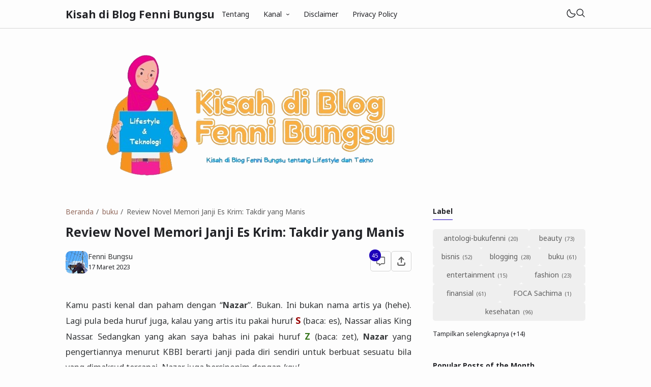

--- FILE ---
content_type: text/html; charset=UTF-8
request_url: https://www.fennibungsu.com/2023/03/review-novel-memori-janji-es-krim.html?showComment=1679233458651
body_size: 65168
content:
<!DOCTYPE html>
<html data-blog='1572846924077964399' dir='ltr' lang='id'>
<head>
<meta content='BYrIZv03kBIllSdLhGpeoe_99so85qCOXgbRQ6VKMzI' name='google-site-verification'/>
<script type='text/javascript'>
if (typeof document.onselectstart!="undefined") {
document.onselectstart=new Function ("return false");
}
else{
document.onmousedown=new Function ("return false");
document.onmouseup=new Function ("return true");
}
</script>
<!-- Google tag (gtag.js) -->
<script async='async' src='https://www.googletagmanager.com/gtag/js?id=G-0PRK5MPFQV'></script>
<script>
  window.dataLayer = window.dataLayer || [];
  function gtag(){dataLayer.push(arguments);}
  gtag('js', new Date());

  gtag('config', 'G-0PRK5MPFQV');
</script>
    <!-- Google Tag Manager -->
<script>(function(w,d,s,l,i){w[l]=w[l]||[];w[l].push({'gtm.start':
new Date().getTime(),event:'gtm.js'});var f=d.getElementsByTagName(s)[0],
j=d.createElement(s),dl=l!='dataLayer'?'&l='+l:'';j.async=true;j.src=
'https://www.googletagmanager.com/gtm.js?id='+i+dl;f.parentNode.insertBefore(j,f);
})(window,document,'script','dataLayer','GTM-MPDC39L');</script>
<!-- End Google Tag Manager -->
<!-- TITLE -->
<title>Review Novel Memori Janji Es Krim: Takdir yang Manis</title><meta content='Review Novel Memori Janji Es Krim: Takdir yang Manis - Kisah di Blog Fenni Bungsu' property='og:title'/><meta content='Review Novel Memori Janji Es Krim: Takdir yang Manis - Kisah di Blog Fenni Bungsu' property='og:image:alt'/><meta content='Review Novel Memori Janji Es Krim: Takdir yang Manis - Kisah di Blog Fenni Bungsu' name='twitter:title'/><meta content='Review Novel Memori Janji Es Krim: Takdir yang Manis - Kisah di Blog Fenni Bungsu' name='twitter:image:alt'/><meta content='Kisah di Blog Fenni Bungsu' property='og:site_name'/>
<!-- DESCRIPTION -->
<meta content='Review Novel Memori Janji Es Krim: Takdir yang Manis Mia Dudi dan Karin yang ditulis Nimas Aksan Penerbit Elex Media Komputindo' name='description'/><meta content='Review Novel Memori Janji Es Krim: Takdir yang Manis Mia Dudi dan Karin yang ditulis Nimas Aksan Penerbit Elex Media Komputindo' property='og:description'/><meta content='Review Novel Memori Janji Es Krim: Takdir yang Manis Mia Dudi dan Karin yang ditulis Nimas Aksan Penerbit Elex Media Komputindo' name='twitter:description'/>
<!-- CANONICAL -->
<link href='https://www.fennibungsu.com/2023/03/review-novel-memori-janji-es-krim.html' rel='canonical'/><link href='https://www.fennibungsu.com/2023/03/review-novel-memori-janji-es-krim.html?m=1' rel='alternate'/><meta content='https://www.fennibungsu.com/2023/03/review-novel-memori-janji-es-krim.html' property='og:url'/>
<!-- THUMBNAIL -->
<meta content='https://blogger.googleusercontent.com/img/b/R29vZ2xl/AVvXsEiCyiIvE30Mu3MwYT4oS6QJAUkpkUfwplJnaopoMI_T48-smE3Yj26-N5hCJevp7ROqNzqNc1MJK6wMy727xGljy1ycJDLJtIReP8THqykckXbYhSyf2AitnqmzDEoiCl0X4FvJoCNcqmYYR0mPOhK1yukuzJntI4Hrb1nNfdPuMnH-npLT99sc_mDV/w320-h320/buku-novel-resensi-memori-janji-es-krim.jpg' property='og:image'/><meta content='https://blogger.googleusercontent.com/img/b/R29vZ2xl/AVvXsEiCyiIvE30Mu3MwYT4oS6QJAUkpkUfwplJnaopoMI_T48-smE3Yj26-N5hCJevp7ROqNzqNc1MJK6wMy727xGljy1ycJDLJtIReP8THqykckXbYhSyf2AitnqmzDEoiCl0X4FvJoCNcqmYYR0mPOhK1yukuzJntI4Hrb1nNfdPuMnH-npLT99sc_mDV/w320-h320/buku-novel-resensi-memori-janji-es-krim.jpg' name='twitter:image'/>
<!-- AUTHOR -->
<meta content='Fenni Bungsu' name='author'/>
<meta content='Fenni Bungsu' property='article:author'/>
<link href='https://www.blogger.com/profile/BLOGGER PROFILE' rel='me'/>
<link href='https://www.blogger.com/profile/BLOGGER PROFILE' rel='author'/>
<link href='https://www.blogger.com/profile/BLOGGER PROFILE' rel='publisher'/>
<meta content='https://www.facebook.com/fenniwardhiati' property='article:author'/>
<meta content='https://www.facebook.com/fenniwardhiati' property='article:publisher'/>
<meta content='@fennibungsu' name='twitter:site'/>
<meta content='@fennibungsu' name='twitter:creator'/>
<!-- TRACKING CODE -->
<meta content='xxxxxxxxx' name='google-site-verification'/>
<meta content='xxxxxxxx' name='msvalidate.01'/>
<!-- FAVICON -->
<link href='https://www.fennibungsu.com/favicon.ico' rel='icon' type='image/x-icon'/><link href='https://www.fennibungsu.com/favicon.ico' rel='apple-touch-icon'/>
<!-- THEME COLOR (MOBILE ONLY) -->
<meta content='#1c00ba' name='theme-color'/><meta content='#1c00ba' name='msapplication-navbutton-color'/><meta content='#1c00ba' name='apple-mobile-web-app-status-bar-style'/><meta content='yes' name='apple-mobile-web-app-capable'/>
<!-- BLOG FEED -->
<meta content='blogger' name='generator'/><link href='https://www.blogger.com/openid-server.g' rel='openid.server'/><link href='https://www.fennibungsu.com/' rel='openid.delegate'/><link href='https://www.fennibungsu.com/feeds/posts/default' rel='alternate' title='Kisah di Blog Fenni Bungsu - Atom' type='application/atom+xml'/><link href='https://www.fennibungsu.com/feeds/posts/default?alt=rss' rel='alternate' title='Kisah di Blog Fenni Bungsu - RSS' type='application/rss+xml'/>
<!-- OPEN GRAPH -->
<meta content='article' property='og:type'/><meta content='id' property='og:locale'/><meta content='summary_large_image' name='twitter:card'/>
<!-- ROBOTS INDEX -->
<meta content='width=device-width, initial-scale=1.0' name='viewport'/><meta content='text/html; charset=UTF-8' http-equiv='Content-Type'/><meta content='IE=Edge' http-equiv='X-UA-Compatible'/><meta content='all' name='robots'/><meta content='all' name='googlebot'/><meta content='all' name='Googlebot-Image'/><meta content='all' name='MSNBot'/><meta content='all' name='MSNBot-Media'/>
<!-- PRELOAD -->
<!-- <link as='script' href='//pagead2.googlesyndication.com' rel='preload'/> -->
<!-- PRECONNECT -->
<link crossorigin='crossorigin' href='//fonts.gstatic.com' rel='preconnect dns-prefetch'/><link href='//fonts.googleapis.com' rel='preconnect dns-prefetch'/><link href='//cdn.statically.io' rel='preconnect dns-prefetch'/><link href='//blogger.googleusercontent.com' rel='preconnect dns-prefetch'/><link href='//4.bp.blogspot.com' rel='preconnect dns-prefetch'/><link href='//2.bp.blogspot.com' rel='preconnect dns-prefetch'/><link href='//3.bp.blogspot.com' rel='preconnect dns-prefetch'/><link href='//4.bp.blogspot.com' rel='preconnect dns-prefetch'/><link href='//lh1.googleusercontent.com' rel='preconnect dns-prefetch'/><link href='//lh2.googleusercontent.com' rel='preconnect dns-prefetch'/><link href='//lh3.googleusercontent.com' rel='preconnect dns-prefetch'/><link href='//lh4.googleusercontent.com' rel='preconnect dns-prefetch'/><link href='//img.youtube.com' rel='preconnect dns-prefetch'/><link href='//i.ytimg.com' rel='preconnect dns-prefetch'/><link href='//apis.google.com' rel='preconnect dns-prefetch'/><link href='//ajax.googleapis.com' rel='preconnect dns-prefetch'/><link href='//www.google-analytics.com' rel='preconnect dns-prefetch'/><link href='//googleads.g.doubleclick.net' rel='preconnect dns-prefetch'/><link href='//www.gstatic.com' rel='preconnect dns-prefetch'/><link href='//www.googletagservices.com' rel='preconnect dns-prefetch'/><link href='//tpc.googlesyndication.com' rel='preconnect dns-prefetch'/><link href='//www.googletagmanager.com' rel='preconnect dns-prefetch'/>
<!-- EXTERNAL SCRIPT -->
<script type='text/javascript'>
        (function(i,s,o,g,r,a,m){i['GoogleAnalyticsObject']=r;i[r]=i[r]||function(){
        (i[r].q=i[r].q||[]).push(arguments)},i[r].l=1*new Date();a=s.createElement(o),
        m=s.getElementsByTagName(o)[0];a.async=1;a.src=g;m.parentNode.insertBefore(a,m)
        })(window,document,'script','https://www.google-analytics.com/analytics.js','ga');
        ga('create', 'UA-134860281-1', 'auto', 'blogger');
        ga('blogger.send', 'pageview');
      </script>
<link href='https://fonts.googleapis.com/css2?family=Noto+Sans:ital,wght@0,400;0,700;1,400;1,700&family=Atkinson+Hyperlegible:ital,wght@0,400;0,700;1,400;1,700&display=swap' rel='stylesheet'/>
<script>//<![CDATA[
eval(function(p,a,c,k,e,r){e=function(c){return(c<a?'':e(parseInt(c/a)))+((c=c%a)>35?String.fromCharCode(c+29):c.toString(36))};if(!''.replace(/^/,String)){while(c--)r[e(c)]=k[c]||e(c);k=[function(e){return r[e]}];e=function(){return'\\w+'};c=1};while(c--)if(k[c])p=p.replace(new RegExp('\\b'+e(c)+'\\b','g'),k[c]);return p}('k 9=["\\c\\g\\d\\c\\l\\h\\7\\m\\n\\a\\e\\i","\\g\\7\\8\\o\\8\\7\\b","\\p","\\f\\a\\8\\a\\q\\8\\r\\7\\b\\7","\\f\\a\\e\\i","\\s\\7\\8\\t\\8\\8\\e\\c\\u\\j\\8\\7","\\f\\v\\w\\j\\b\\7\\d\\8\\x\\h\\7\\b\\7\\d\\8"];(()=>{y(z[9[1]](9[0])===9[2]){A[9[6]][9[5]](9[3],9[4])}})()',37,37,'|||||||x65|x74|_0xb9cc|x61|x6D|x69|x6E|x72|x64|x67|x6C|x6B|x75|var|x70|x78|x44|x49|x31|x2D|x68|x73|x41|x62|x6F|x63|x45|if|localStorage|document'.split('|'),0,{}));
//]]></script>
<style type='text/css'>@font-face{font-family:'Roboto';font-style:normal;font-weight:400;font-stretch:100%;font-display:swap;src:url(//fonts.gstatic.com/s/roboto/v50/KFOMCnqEu92Fr1ME7kSn66aGLdTylUAMQXC89YmC2DPNWubEbVmZiAr0klQmz24O0g.woff2)format('woff2');unicode-range:U+0460-052F,U+1C80-1C8A,U+20B4,U+2DE0-2DFF,U+A640-A69F,U+FE2E-FE2F;}@font-face{font-family:'Roboto';font-style:normal;font-weight:400;font-stretch:100%;font-display:swap;src:url(//fonts.gstatic.com/s/roboto/v50/KFOMCnqEu92Fr1ME7kSn66aGLdTylUAMQXC89YmC2DPNWubEbVmQiAr0klQmz24O0g.woff2)format('woff2');unicode-range:U+0301,U+0400-045F,U+0490-0491,U+04B0-04B1,U+2116;}@font-face{font-family:'Roboto';font-style:normal;font-weight:400;font-stretch:100%;font-display:swap;src:url(//fonts.gstatic.com/s/roboto/v50/KFOMCnqEu92Fr1ME7kSn66aGLdTylUAMQXC89YmC2DPNWubEbVmYiAr0klQmz24O0g.woff2)format('woff2');unicode-range:U+1F00-1FFF;}@font-face{font-family:'Roboto';font-style:normal;font-weight:400;font-stretch:100%;font-display:swap;src:url(//fonts.gstatic.com/s/roboto/v50/KFOMCnqEu92Fr1ME7kSn66aGLdTylUAMQXC89YmC2DPNWubEbVmXiAr0klQmz24O0g.woff2)format('woff2');unicode-range:U+0370-0377,U+037A-037F,U+0384-038A,U+038C,U+038E-03A1,U+03A3-03FF;}@font-face{font-family:'Roboto';font-style:normal;font-weight:400;font-stretch:100%;font-display:swap;src:url(//fonts.gstatic.com/s/roboto/v50/KFOMCnqEu92Fr1ME7kSn66aGLdTylUAMQXC89YmC2DPNWubEbVnoiAr0klQmz24O0g.woff2)format('woff2');unicode-range:U+0302-0303,U+0305,U+0307-0308,U+0310,U+0312,U+0315,U+031A,U+0326-0327,U+032C,U+032F-0330,U+0332-0333,U+0338,U+033A,U+0346,U+034D,U+0391-03A1,U+03A3-03A9,U+03B1-03C9,U+03D1,U+03D5-03D6,U+03F0-03F1,U+03F4-03F5,U+2016-2017,U+2034-2038,U+203C,U+2040,U+2043,U+2047,U+2050,U+2057,U+205F,U+2070-2071,U+2074-208E,U+2090-209C,U+20D0-20DC,U+20E1,U+20E5-20EF,U+2100-2112,U+2114-2115,U+2117-2121,U+2123-214F,U+2190,U+2192,U+2194-21AE,U+21B0-21E5,U+21F1-21F2,U+21F4-2211,U+2213-2214,U+2216-22FF,U+2308-230B,U+2310,U+2319,U+231C-2321,U+2336-237A,U+237C,U+2395,U+239B-23B7,U+23D0,U+23DC-23E1,U+2474-2475,U+25AF,U+25B3,U+25B7,U+25BD,U+25C1,U+25CA,U+25CC,U+25FB,U+266D-266F,U+27C0-27FF,U+2900-2AFF,U+2B0E-2B11,U+2B30-2B4C,U+2BFE,U+3030,U+FF5B,U+FF5D,U+1D400-1D7FF,U+1EE00-1EEFF;}@font-face{font-family:'Roboto';font-style:normal;font-weight:400;font-stretch:100%;font-display:swap;src:url(//fonts.gstatic.com/s/roboto/v50/KFOMCnqEu92Fr1ME7kSn66aGLdTylUAMQXC89YmC2DPNWubEbVn6iAr0klQmz24O0g.woff2)format('woff2');unicode-range:U+0001-000C,U+000E-001F,U+007F-009F,U+20DD-20E0,U+20E2-20E4,U+2150-218F,U+2190,U+2192,U+2194-2199,U+21AF,U+21E6-21F0,U+21F3,U+2218-2219,U+2299,U+22C4-22C6,U+2300-243F,U+2440-244A,U+2460-24FF,U+25A0-27BF,U+2800-28FF,U+2921-2922,U+2981,U+29BF,U+29EB,U+2B00-2BFF,U+4DC0-4DFF,U+FFF9-FFFB,U+10140-1018E,U+10190-1019C,U+101A0,U+101D0-101FD,U+102E0-102FB,U+10E60-10E7E,U+1D2C0-1D2D3,U+1D2E0-1D37F,U+1F000-1F0FF,U+1F100-1F1AD,U+1F1E6-1F1FF,U+1F30D-1F30F,U+1F315,U+1F31C,U+1F31E,U+1F320-1F32C,U+1F336,U+1F378,U+1F37D,U+1F382,U+1F393-1F39F,U+1F3A7-1F3A8,U+1F3AC-1F3AF,U+1F3C2,U+1F3C4-1F3C6,U+1F3CA-1F3CE,U+1F3D4-1F3E0,U+1F3ED,U+1F3F1-1F3F3,U+1F3F5-1F3F7,U+1F408,U+1F415,U+1F41F,U+1F426,U+1F43F,U+1F441-1F442,U+1F444,U+1F446-1F449,U+1F44C-1F44E,U+1F453,U+1F46A,U+1F47D,U+1F4A3,U+1F4B0,U+1F4B3,U+1F4B9,U+1F4BB,U+1F4BF,U+1F4C8-1F4CB,U+1F4D6,U+1F4DA,U+1F4DF,U+1F4E3-1F4E6,U+1F4EA-1F4ED,U+1F4F7,U+1F4F9-1F4FB,U+1F4FD-1F4FE,U+1F503,U+1F507-1F50B,U+1F50D,U+1F512-1F513,U+1F53E-1F54A,U+1F54F-1F5FA,U+1F610,U+1F650-1F67F,U+1F687,U+1F68D,U+1F691,U+1F694,U+1F698,U+1F6AD,U+1F6B2,U+1F6B9-1F6BA,U+1F6BC,U+1F6C6-1F6CF,U+1F6D3-1F6D7,U+1F6E0-1F6EA,U+1F6F0-1F6F3,U+1F6F7-1F6FC,U+1F700-1F7FF,U+1F800-1F80B,U+1F810-1F847,U+1F850-1F859,U+1F860-1F887,U+1F890-1F8AD,U+1F8B0-1F8BB,U+1F8C0-1F8C1,U+1F900-1F90B,U+1F93B,U+1F946,U+1F984,U+1F996,U+1F9E9,U+1FA00-1FA6F,U+1FA70-1FA7C,U+1FA80-1FA89,U+1FA8F-1FAC6,U+1FACE-1FADC,U+1FADF-1FAE9,U+1FAF0-1FAF8,U+1FB00-1FBFF;}@font-face{font-family:'Roboto';font-style:normal;font-weight:400;font-stretch:100%;font-display:swap;src:url(//fonts.gstatic.com/s/roboto/v50/KFOMCnqEu92Fr1ME7kSn66aGLdTylUAMQXC89YmC2DPNWubEbVmbiAr0klQmz24O0g.woff2)format('woff2');unicode-range:U+0102-0103,U+0110-0111,U+0128-0129,U+0168-0169,U+01A0-01A1,U+01AF-01B0,U+0300-0301,U+0303-0304,U+0308-0309,U+0323,U+0329,U+1EA0-1EF9,U+20AB;}@font-face{font-family:'Roboto';font-style:normal;font-weight:400;font-stretch:100%;font-display:swap;src:url(//fonts.gstatic.com/s/roboto/v50/KFOMCnqEu92Fr1ME7kSn66aGLdTylUAMQXC89YmC2DPNWubEbVmaiAr0klQmz24O0g.woff2)format('woff2');unicode-range:U+0100-02BA,U+02BD-02C5,U+02C7-02CC,U+02CE-02D7,U+02DD-02FF,U+0304,U+0308,U+0329,U+1D00-1DBF,U+1E00-1E9F,U+1EF2-1EFF,U+2020,U+20A0-20AB,U+20AD-20C0,U+2113,U+2C60-2C7F,U+A720-A7FF;}@font-face{font-family:'Roboto';font-style:normal;font-weight:400;font-stretch:100%;font-display:swap;src:url(//fonts.gstatic.com/s/roboto/v50/KFOMCnqEu92Fr1ME7kSn66aGLdTylUAMQXC89YmC2DPNWubEbVmUiAr0klQmz24.woff2)format('woff2');unicode-range:U+0000-00FF,U+0131,U+0152-0153,U+02BB-02BC,U+02C6,U+02DA,U+02DC,U+0304,U+0308,U+0329,U+2000-206F,U+20AC,U+2122,U+2191,U+2193,U+2212,U+2215,U+FEFF,U+FFFD;}</style>
<style id='page-skin-1' type='text/css'><!--
/* ======================================
FIKSIONER: Freemium Blogger Theme - Designed by Igniel (igniel.com)
======================================
Name      : FIKSIONER
Version   : 4
Released  : 11 September 2023
Updated   : 19 September 2023
Demo      : fiksioner.blogspot.com
License   : Personal only
Type      : Freemium (free, available in premium version)
Designer  : Igniel
Country   : Indonesia
Website   : www.igniel.com
+++++++++++++++++++++++++++++++++++++++
You are free to use and modify this theme.
+++++++++++++++++++++++++++++++++++++++
FREE VERSION: NOT ALLOWED to remove the credit link at footer.
PREMIUM VERSION: ALLOWED to remove the credit link at footer.
*************************************** */
:root {--bodyBg: #fdfdfd;--bodyTx: #232428;--dropBg: #946c5f;--dropTx: #ffffff;--fontBody: 'Noto Sans';--fontTitle: 'Noto Sans';--footerBg: transparent;--footerBr: #d4d4d4;--fOlink: #232428;--footerTx: #606060;--headerBg: #fdfdfd;--headerBr: #d4d4d4;--headerTx: #232428;--infoTx: #606060;--labelBg: #efefef;--labelTx: #606060;--postBg: #fdfdfd;--postLink: #946c5f;--postTx: #36383a;--bodyGap: 2rem;--gap: 3rem;--bg-75: #f7f7f7;--bg-50: #efefef;--border: #d4d4d4;--syntax: #f6f6f6;--tx-s: .785em;--tx-m: .9em;--tx-75: #36383a;--tx-50: #606060;--widgetGap: 3rem;}[data-theme="dark"] {--bodyBg: #202124;--bodyTx: #f8f9fa;--footerBg: transparent;--footerBr: #303136;--fOlink: #f8f9fa;--footerTx: #7f8893;--headerBg: #202124;--headerBr: #303136;--headerTx: #f8f9fa;--infoTx: #7f8893;--labelBg: #25262a;--labelTx: #7f8893;--postBg: #202124;--postLink: #946c5f;--postTx: #cbd5e1;--bg-75: #232327;--bg-50: #25262a;--border: #303136;--syntax: #1d1d1d;--tx-75: #cbd5e1;--tx-50: #7f8893;}* {box-sizing: border-box;}.a, blockquote:before, .menu ul ul, .box.info:before, .box.success:before, .box.warning:before, .box.danger:before, .comments .avatar-image-container, .comments-content .blog-author:before, .comments-content .blog-author:after, .comment-actions {position: absolute;}.f, .menu ul:first-child, .post-body figcaption {display: flex;}.fi {position: fixed;}.g {display: grid;}.h, .hidden, .replaced, .sun, #mode:checked ~ .mode .moon, .thread-toggle, .comment-replies .comment-reply, .comment-replies .comment-block:before, #comment-post-message, .comment:target::before {display: none;}.m-0 {margin: 0;}.p-0 {padding: 0;}.r, blockquote, .menu .dropdown, .box.info, .box.success, .box.warning, .box.danger, .post-filter-message .search-query, .post-filter-message .search-label, .comment, .comment-replies .comment-actions {position: relative;}.s {align-self: flex-start;position: sticky;position: -webkit-sticky;}.tx-s, .comments .datetime, .label-cloud a:after {font-size: var(--tx-s);}.tx-m, pre code, .comment-actions {font-size: var(--tx-m);}.tx-75, .author-name, .author-name a:not(:hover), .comments .user a:not(:hover) {color: var(--tx-75);}.tx-50, .tr-caption, .post-body figcaption, .post-share a, .Feed .item-date, .Feed .item-author, .comments .datetime, .comments .datetime a:not(:hover), .comments .user, .comment-actions a {color: var(--tx-50);}html, body {color: var(--bodyTx);font-size: 14px;font-weight: 400;line-height: 1.5rem;scroll-behavior: smooth;}html, body, button, [class*="btn"], .contact-form-button, input, textarea {font-family: var(--fontBody), system-ui, -apple-system, BlinkMacSystemFont, 'Ubuntu', 'Segoe UI', 'Oxygen-Sans', 'Helvetica Neue', Arial, sans-serif;}body {background-color: var(--bodyBg);margin: 0;padding: 0;overflow-x: hidden;word-break: break-word;text-rendering: optimizeLegibility;-webkit-font-smoothing: antialiased;-moz-osx-font-smoothing: grayscale;-webkit-tap-highlight-color: transparent;}a, a:hover, a:link, a:visited {outline: none;text-decoration: none;}audio, canvas, progress, video {display: inline-block;vertical-align: baseline }audio:not([controls]) {display: none;height: 0;}blockquote {border: 1px solid var(--border);font-size: 1.35em;line-height: 1.5em;margin: 2rem 0 2rem 1rem;padding: 1em 1.25em 1em 2em;}blockquote:before {content: '';background: var(--bodyBg) url("data:image/svg+xml,%3Csvg viewBox='0 0 24 24' xmlns='http://www.w3.org/2000/svg'%3E%3Cpath d='M14,17H17L19,13V7H13V13H16M6,17H9L11,13V7H5V13H8L6,17Z' fill='%23606060'/%3E%3C/svg%3E") .25em center / 1.5em no-repeat;border: 1px solid var(--border);height: 2em;left: -1rem;margin: auto;top: -.5em;width: 2em;}[data-theme="dark"] blockquote:before {background-image: url("data:image/svg+xml,%3Csvg viewBox='0 0 24 24' xmlns='http://www.w3.org/2000/svg'%3E%3Cpath d='M14,17H17L19,13V7H13V13H16M6,17H9L11,13V7H5V13H8L6,17Z' fill='%237f8893'/%3E%3C/svg%3E");}blockquote footer, blockquote cite {font-size: 1rem;font-style: italic;line-height: normal;margin-top: 1rem;text-align: right;}blockquote footer:before, blockquote footer:after, blockquote cite:before, blockquote cite:after {content: '\2014';margin-top: .5rem;}blockquote footer:before, blockquote cite:before {margin-right: .5rem;}blockquote footer:after, blockquote cite:after {margin-left: .5rem;}button, [class*="btn"], .archive-select, .contact-form-button {border: 0;outline: none;}button:not(.btn-outline):hover, .btn:hover, .btn-fill:hover, .contact-form-button:hover {opacity: .85;}kbd, mark {padding: .035em .15em;}code, kbd, mark, samp {font-family: 'SFMono-Regular', 'Roboto Mono', Consolas, Menlo, Monaco, Liberation Mono, monospace, sans-serif;letter-spacing: -.35px;}code, .item-control a:hover {color: #e93f39;}details, summary, input, textarea {box-shadow: none;outline: none;}details summary::marker {display: none;font-size: 0;list-style-type: none;}details summary::-webkit-details-marker {display: none;font-size: 0;list-style-type: none;}details summary::-moz-list-bullet {display: none;font-size: 0;list-style-type: none;}figure {margin: 0;}h1, h2, h3, h4, h5, h6, .blog-title, .widget-title {font-family: var(--fontTitle), system-ui, -apple-system, BlinkMacSystemFont, 'Ubuntu', 'Segoe UI', 'Oxygen-Sans', 'Helvetica Neue', Arial, sans-serif;line-height: initial;}hr {border: 0 solid var(--tx-75);border-style: dotted;border-top-width: 7px;margin: 2rem auto;width: 2rem;}hr:before, hr:after {border: 0 solid var(--tx-75);border-top-width: 5px;top: -6px;width: 5px;}hr:before {left: -20px;}hr:after {right: -20px;}iframe, .table, .post-body table {width: 100%;}img {height: auto;max-width: 100%;}input[type="text"], textarea {color: var(--postTx);border: 1px solid var(--border);padding: 0.5rem 1rem;}ins {text-decoration: none;}kbd {border: 1px solid #9fa6ad;box-shadow: 0 1px 1px rgba(12,13,14,0.15), inset 0 1px 0 0 var(--bodyBg);text-shadow: 0 1px 0 var(--bodyBg);white-space: nowrap;}[data-theme="dark"] kbd {border-color: #3f3f3f;}.lazy {background-color: rgba(0, 0 ,0, .25);opacity: .25;}.lazyloaded {background-color: transparent;opacity: 1;}.not-allowed {cursor: not-allowed;}path, polygon, ellipse, line, circle, rect {clip-rule: evenodd;fill: none;fill-rule: evenodd;stroke-linecap: round;stroke-linejoin: round;stroke-miterlimit: 10;stroke-width: 1.5px;}path {fill: var(--tx-50);}select {-moz-appearance: button;-webkit-appearance: button;appearance: button;}svg {height: 1.25rem;width: 1.25rem;}.table {white-space: nowrap;overflow: auto;}table {border-collapse: collapse;border-spacing: 0;empty-cells: hide;}td, th {padding: 0;}time {cursor: help;}.widget-title {border-bottom: 1px solid #1c00ba;display: table;margin-bottom: 1.25em;margin-top: 0;padding-bottom: .5em;}.header-inner, .menu ul, .tool, .post-share, .relmid.f, .Label li, .archive-flat li, .no-post a, .totop, .notfound, .notfound-inner, .blog-pager:not(.num) a, .blog-pager:not(.num) span {align-items: center;}.mains, .post-share ul {background-color: var(--postBg);}.bg-primary, button, .btn, .btn-fill, .btn-outline:hover, .post-labels a:hover, .blog-pager.num span[class]:hover, .post-body table th, .comment-actions .comment-reply:hover, #top-continue .comment-reply, .loadmore a, .label-cloud .bg-primary, .label-cloud a:hover, .archive-select:hover, .contact-form-button {background-color: #1c00ba;}.bg-75 {background-color: var(--bg-75);}.bg-50, kbd, .post-share a:hover, .box, .contact-form-widget, .comment-actions .comment-reply {background-color: var(--bg-50);}.bg-0, .btn-outline, .box.info, .box.success, .box.warning, .box.danger {background-color: transparent;}.round-s, input[type="text"], textarea, kbd, mark, button, [class*="btn"], .contact-form-button, .comment-actions a, #top-continue .comment-reply, .loadmore a, .comment .deleted {border-radius: 5px;}.round-m, blockquote, .menu .dropdown ul, .post-body pre, .box, .contact-form-widget, .comments .avatar-image-container, .comments img, .blogger-iframe-colorize {border-radius: 10px;}.round-l, blockquote:before, .pagelist li:not(:first-child):before, .comments-content .blog-author:before, .comments .datetime:before, .comments .avatar-image-container {border-radius: 100px;}a {color: var(--bodyTx);}.tx-primary, a:hover, .btn-outline, .post-body .drop, .related .noimg li::marker, .PopularPosts .noimg, .PopularPosts .noimg li::marker, .footer a:hover, .Feed li::marker {color: #1c00ba;}.header, #Header1 a, .menu a, .blog-title, .blog-title a, input.search-input {color: var(--headerTx);}.tx-invert, button, .btn, .btn-fill, [class*="btn"]:hover, .post-labels a:hover, .blog-pager.num span[class]:hover, .post-info-comment i, .post-body table th, .comment-actions .comment-reply:hover, #top-continue .comment-reply, .loadmore a, .label-cloud a:hover, .archive-select:hover, .contact-form-button {color: #ffffff;}button:not(.btn-outline) a, button a:hover, button:hover a {color: #ffffff !important;text-decoration: none !important;}.pointer, button, [class*="btn"], .menu li, .contact-form-button, .contact-form-error-message, .contact-form-error-message-with-border, .contact-form-success-message {cursor: pointer;}button, [class*="btn"], .menu li, .dropdown span:after, .pagelist li, .pagelist li:not(:first-child):before, .contact-form-button, .comments .datetime:before, #top-continue .comment-reply, .loadmore a {display: inline-block;}.blog-title, .widget-title, .popular-title, .blog-pager:not(.num), .post-filter-message .search-query, .post-filter-message .search-label, .comments .user {font-weight: bold;}.post-info-comment a:hover path, .share-label:hover path, .post-share a:hover path, #share:checked ~ .share-label path, .social a:hover path, .blog-pager:not(.num) a:hover path, .Label path, .BlogArchive path {fill: #1c00ba;}button:not([class]) path, .btn-fill path, .feat-icon path {fill: #ffffff;}.label-cloud li, .no-post-home, .totop, .notfound, .notfound-inner, .center figcaption {justify-content: center;}.blog-pager, .post-share ul, .post .post-info {justify-content: space-between;}.tool, .blog-posts .post-thumbnail, .feat-thumbnail, .profile-avatar, .author-avatar {line-height: 0;}.feat-thumbnail img, .post-thumbnail img, .related-thumbnail img, .relmid-thumbnail img {object-fit: cover;}.center {margin-left: auto;margin-right: auto;text-align: center;}.menu ul, .breadcrumb, .pagelist ul, .post-share ul, .related ul, .comments ol, .Label ul, .PopularPosts ul, .BlogArchive ul, .Profile .team {list-style-type: none;margin: 0;padding: 0;}html, body, a, button, [class*="btn"], input[type="text"], textarea, kbd, path, blockquote, blockquote:before, .blog-title, .header, input.search-input, .search-icon, .search-close, .post-body pre, .post-labels a, .blog-pager a, .blog-pager.num span, .blog-pager .left, .share-label, .post-info-comment a, .post-author, .footer, .footer-inner, .post-filter-message, .post-body table th, .post-body table td, .contact-form-widget, .box, .comment-actions a, .comments-content .blog-author:before, .comments-content .blog-author:after, .comment-block:before, .comment-replies ol li:after, .comments .avatar-image-container, .comment-msg, .label-cloud a, .archive-select, .contact-form-button, .totop, .lazyloaded {transition: all .2s;-webkit-transition: all .2s;}.header {border-bottom: 1px solid var(--headerBr);top: 0;z-index: 1;}.header path {fill: var(--headerTx);}.header, input.search-input {background-color: var(--headerBg);}.blog-title {font-size: 1.5rem;margin: 0 auto;max-width: 25vw;overflow: hidden;text-overflow: ellipsis;white-space: nowrap;}.header-inner {gap: 4rem;margin: auto;height: 55px;max-width: calc(980px + var(--gap) + calc(2 * var(--bodyGap)));}.header-inner, .billboard {padding: 0 var(--bodyGap);}#Header1 img {max-height: 35px;max-width: 300px;vertical-align: middle;width: auto;}#Header1 {background-position: left center;background-repeat: no-repeat;background-size: contain;}.menu li {white-space: nowrap;}.menu .dropdown ul {background-color: var(--dropBg);color: var(--dropTx);left: 0;min-width: 100%;opacity: 0;padding: 0;top: 55px;transform: translateY(-1rem);-webkit-transform: translateY(-1rem);transition: all .3s ease-in-out 0s;-webkit-transition: all .3s ease-in-out 0s;visibility: hidden;}.menu .dropdown:hover ul {opacity: 1;visibility: visible;transform: translateY(0px);-webkit-transform: translateY(0px);}.menu .dropdown li {display: block;}.menu li > a:hover, .menu li:hover > span, .menu .dropdown li a:hover {background-color: rgba(0, 0, 0, .075);}[data-theme="dark"] .menu li > a:hover, [data-theme="dark"] .menu li:hover > span, [data-theme="dark"] .menu .dropdown li a:hover {background-color: rgba(255, 255, 255, .05);}.menu .dropdown a {line-height: 40px;}.menu .dropdown ul, .menu .dropdown li a {color:var(--dropTx);}.menu a, .menu span {line-height: 55px;display: block;padding: 0 1rem;}.dropdown span:after {content: '\203A';margin-left: .75rem;transform: rotate(90deg);-webkit-transform: rotate(90deg);transition: transform .2s linear;-webkit-transition: transform .2s linear;}.dropdown:hover span:after {transform: rotate(270deg);-webkit-transform: rotate(270deg);}.tool {gap: 2rem;margin-left: auto;}.moon {height: 1.75rem;width: 1.75rem;}.sun {height: 1.5rem;width: 1.5rem;}#mode:checked ~ .mode .sun {display: block;}.search-icon {bottom: 0;line-height: 55px;margin: auto;left: unset;top: 0;transform: translateX(calc(100% - calc(var(--bodyGap) / 1.5)));-webkit-transform: translateX(calc(100% - calc(var(--bodyGap) / 1.5)));z-index: 2;}.search-icon svg {vertical-align: -1px;}#search:checked ~ .search .search-icon {transform: translateX(calc((980px + var(--bodyGap)) * -1));-webkit-transform: translateX(calc((980px + var(--bodyGap)) * -1));}input.search-input {border-color: transparent;border-radius: 0;bottom: 0;right: var(--bodyGap);height: 55px;padding: 0 2.5rem;left: var(--bodyGap);width: calc(100% - calc(2 * var(--bodyGap)));top: 0;transform: scaleX(0);-webkit-transform: scaleX(0);transform-origin: right top;-webkit-transform-origin: right top;}#search:checked ~ .search input.search-input {border-bottom: 1px solid var(--headerTx);transform: scaleX(1);-webkit-transform: scaleX(1);z-index: 2;}.search-close {opacity: 0;visibility: hidden;z-index: 2;}#search:checked ~ .search .search-close {opacity: 1;visibility: visible;}.billboard {margin: 0 auto;}.billboard .widget-content {margin-top: var(--gap);}.mains {column-gap: var(--gap);grid-template-areas: 'main aside' 'main sticky';grid-template-columns: minmax(auto, 1fr) minmax(auto, 300px);grid-template-rows: auto 1fr;margin: 0 auto;padding: var(--gap) var(--bodyGap);transition: background-color .2s;-webkit-transition: background-color .2s;}.mains, .footer-inner, .billboard {max-width: calc(980px + var(--gap) + calc(2 * var(--bodyGap)));}.main {grid-area: main;max-width: 680px;}.page .main {max-width: 100%;}.aside {grid-area: aside;}.aside_sticky {grid-area: sticky;}.aside, .aside_sticky {top: calc(55px + 20px);max-width: 300px;}#HTML8 .widget-content >* {margin: auto;text-align: center;width: 100%;}.blog-posts {gap: var(--widgetGap);}.article {gap: .75rem 2rem;grid-template-areas: 'post-title post-thumbnail' 'post-info post-thumbnail' 'post-inner post-thumbnail';grid-template-columns: minmax(0, 1fr) minmax(0, 250px);grid-template-rows: auto auto 1fr;}.post-title {font-size: 1.25rem;grid-area: post-title;margin: 0;}.single .entry-title {font-size: 1.75rem;line-height: 1.5em;margin: .5em 0 .75em;padding: 0;}.single.page .entry-title {margin-top: 0;}.post-info {grid-area: post-info;overflow: hidden;white-space: nowrap;}.post .post-info {gap: 2rem;}.post .post-infos {gap: 1rem;}.post-infos, .post-extra {overflow: hidden;text-overflow: ellipsis;}.post .post-info, .post .post-extra {overflow: unset;}.post .post-location:before {content: '\2012';margin: 0 .15em;}.post-extra:not(:empty) {margin-top: .25em;}.post .post-extra:not(:empty) {gap: .75rem;margin-top: 0;}.share-label, .post-info-comment a {border: 1px solid var(--border);height: fit-content;padding: .75rem;transition: border-color .2s;-webkit-transition: border-color .2s;}.share-label:hover, #share:checked ~ .share-label, .post-info-comment a:hover {border-color: #1c00ba;}.post-info-text {overflow: hidden;white-space: nowrap;}.post-info-text >* {overflow: hidden;text-overflow: ellipsis;}.post-info-author {flex-shrink: 0;}.post-info-comment i {top: -.25rem;right: 1.35rem;line-height: normal;min-height: 22px;min-width: 22px;padding: 0.35em 0.5em;}.post-info, .post-info a:not(.tx-primary, :hover) {color: var(--infoTx);}.post-infos > span:not(:first-child):before, .post-extra > span:not(:first-child):before {content: '\2014';margin: 0px 3px;}.post-inner {grid-area: post-inner;text-align: justify;word-break: break-word;}.post-labels {flex-wrap: wrap;gap: .75rem;margin-top: 1em;}.post .post-labels {gap: .75rem;}.post-labels a:not(.bg-0):not(:hover), .label-cloud a, .archive-select {background-color: var(--labelBg);}.post-labels a, .label-cloud a, .archive-select {color: var(--labelTx);}.post-labels a {line-height: normal;padding: .65em .85em;}.blog-posts .post-thumbnail {grid-area: post-thumbnail;}.single .entry-content :not(.post-labels) a:not([class*="btn"]), .breadcrumb a:not(:hover) {color: var(--postLink);}.entry-content a:not([class*="btn"]):hover, .post-info a:hover, .breadcrumb a:hover {text-decoration: underline;}.entry-content, .post-title, .populer-snippet, .pagelist {line-height: 1.6em;}.single .entry-content {line-height: 1.825em;margin-top: 3rem;}.entry-content, .comment-content, .comment-body {color: var(--postTx);word-break: break-word;}.single .entry-content, .comment-content, .comment-body {font-size: 1.175rem;}.blog-pager span {padding-left: 0;padding-right: 0;}.post .blog-pager, .post .post-labels, .post-author, .related, .comments, .comments ol > li {margin-top: var(--widgetGap);}.blog-pager.num {gap: 2rem;}.blog-pager .left {height: fit-content;white-space: nowrap;}.blog-pager .right {flex-wrap: wrap;gap: .5rem;}.blog-pager .left, .blog-pager.num span, .blog-pager.num a {padding: .5em 1em;}.blog-pager:not(.num) svg {height: 1rem;width: 1rem;}.blog-pager:not(.num) .older-link svg, .blog-pager:not(.num) .oldest svg {margin-right: .35rem;}.blog-pager:not(.num) .newer-link svg, .blog-pager:not(.num) .newest svg {margin-left: .35rem;}.breadcrumb {flex-wrap: wrap;}.breadcrumb li:not(:last-of-type):after {content: '/';margin: 0 .5rem 0 .35rem;}.post-body figure, .post-body table, .post-body .table, .box, .relmid:not(:empty) {margin: 1.5em 0;}.post-body pre {background-color: var(--syntax);hyphens: none;line-height: 1.25em;max-height: 300px;overflow: auto;padding: .75em;tab-size: 2;white-space: break-spaces;word-break: normal;word-wrap: break-word;}.post-body pre code {color: inherit;direction: ltr;font-size: .85em;letter-spacing: 0;user-select: text;-webkit-user-select: text;-khtml-user-select: text;-moz-user-select: text;-ms-user-select: text;}button, [class*="btn"], .contact-form-button {border: 1px solid #1c00ba;font-size: inherit;padding: .75em 1em;margin: .25em;}.post-body ol[type="A"] {list-style-type: upper-alpha;}.post-body ol[type="a"], .post-body ol[type="A"] ol[type="a"] {list-style-type: lower-alpha;}.post-body .drop {font-size: 3.5em;float: left;line-height: 1em;padding-right: .1em;}.atop {margin-bottom: 1.5em;}.abottom {margin-top: 1.5em;}.amiddle {margin: 1.5em 0;}.post-body .table table {margin: 0;}.tr-caption, .post-body figcaption {font-size: 1rem;}.post-body figcaption {margin-top: .5em;}.post-body figcaption:before {content: '';align-self: flex-start;background: url("data:image/svg+xml,%3Csvg viewBox='0 0 512 512' xmlns='http://www.w3.org/2000/svg'%3E%3Cpath d='M256 512A256 256 0 1 0 256 0a256 256 0 1 0 0 512zM216 336h24V272H216c-13.3 0-24-10.7-24-24s10.7-24 24-24h48c13.3 0 24 10.7 24 24v88h8c13.3 0 24 10.7 24 24s-10.7 24-24 24H216c-13.3 0-24-10.7-24-24s10.7-24 24-24zm40-208a32 32 0 1 1 0 64 32 32 0 1 1 0-64z' fill='%23606060'/%3E%3C/svg%3E") left center / 1.25em no-repeat;flex-shrink: 0;height: 1.25em;margin-right: .5em;margin-top: .35em;width: 1.25em;}[date-theme="dark"] .post-body figcaption:before {background-image: url("data:image/svg+xml,%3Csvg viewBox='0 0 512 512' xmlns='http://www.w3.org/2000/svg'%3E%3Cpath d='M256 512A256 256 0 1 0 256 0a256 256 0 1 0 0 512zM216 336h24V272H216c-13.3 0-24-10.7-24-24s10.7-24 24-24h48c13.3 0 24 10.7 24 24v88h8c13.3 0 24 10.7 24 24s-10.7 24-24 24H216c-13.3 0-24-10.7-24-24s10.7-24 24-24zm40-208a32 32 0 1 1 0 64 32 32 0 1 1 0-64z' fill='%237f8893'/%3E%3C/svg%3E");}.post-body table th:not(:last-child) {border-right: 1px solid var(--bodyBg);}.post-body table th, .post-body table td {padding: .75em;word-break: normal}.post-body table td {border: 1px solid rgba(0, 0, 0 , .1);}[data-theme="dark"] .post-body table td {border: 1px solid rgba(106, 111, 188, .15);}.post-body table tr:nth-child(even) {background-color: rgba(0, 0, 0 , .035);}[data-theme="dark"] .post-body table tr:nth-child(even) {background-color: rgba(106, 111, 188, .035);}.post-body .separator a {margin: 0 !important;}.box {border: 1px solid var(--border);padding: .75em 1.25em;}.box a {color: inherit;text-decoration: underline;}.box.info {border-color: #aaccff;}.box.info:before {background-color: #3578e5;background-image: url("data:image/svg+xml,%3Csvg viewBox='0 0 512 512' xmlns='http://www.w3.org/2000/svg'%3E%3Cpath d='M313.4 32.9c26 5.2 42.9 30.5 37.7 56.5l-2.3 11.4c-5.3 26.7-15.1 52.1-28.8 75.2H464c26.5 0 48 21.5 48 48c0 18.5-10.5 34.6-25.9 42.6C497 275.4 504 288.9 504 304c0 23.4-16.8 42.9-38.9 47.1c4.4 7.3 6.9 15.8 6.9 24.9c0 21.3-13.9 39.4-33.1 45.6c.7 3.3 1.1 6.8 1.1 10.4c0 26.5-21.5 48-48 48H294.5c-19 0-37.5-5.6-53.3-16.1l-38.5-25.7C176 420.4 160 390.4 160 358.3V320 272 247.1c0-29.2 13.3-56.7 36-75l7.4-5.9c26.5-21.2 44.6-51 51.2-84.2l2.3-11.4c5.2-26 30.5-42.9 56.5-37.7zM32 192H96c17.7 0 32 14.3 32 32V448c0 17.7-14.3 32-32 32H32c-17.7 0-32-14.3-32-32V224c0-17.7 14.3-32 32-32z' fill='%23fff'/%3E%3C/svg%3E");}.box.success {border-color: #aaffaa;}.box.success:before {background-color: #42b72a;background-image: url("data:image/svg+xml,%3Csvg viewBox='0 0 512 512' xmlns='http://www.w3.org/2000/svg'%3E%3Cpath d='M256 512A256 256 0 1 0 256 0a256 256 0 1 0 0 512zM369 209L241 337c-9.4 9.4-24.6 9.4-33.9 0l-64-64c-9.4-9.4-9.4-24.6 0-33.9s24.6-9.4 33.9 0l47 47L335 175c9.4-9.4 24.6-9.4 33.9 0s9.4 24.6 0 33.9z' fill='%23fff'/%3E%3C/svg%3E");}.box.warning {border-color: #ffddcc;}.box.warning:before {background-color: #f7923b;background-image: url("data:image/svg+xml,%3Csvg viewBox='0 0 512 512' xmlns='http://www.w3.org/2000/svg'%3E%3Cpath d='M256 512A256 256 0 1 0 256 0a256 256 0 1 0 0 512zM216 336h24V272H216c-13.3 0-24-10.7-24-24s10.7-24 24-24h48c13.3 0 24 10.7 24 24v88h8c13.3 0 24 10.7 24 24s-10.7 24-24 24H216c-13.3 0-24-10.7-24-24s10.7-24 24-24zm40-208a32 32 0 1 1 0 64 32 32 0 1 1 0-64z' fill='%23fff'/%3E%3C/svg%3E");}.box.danger {border-color: #ffc0c0;}.box.danger:before {background-color: #e93f39;background-image: url("data:image/svg+xml,%3Csvg viewBox='0 0 512 512' xmlns='http://www.w3.org/2000/svg'%3E%3Cpath d='M256 32c14.2 0 27.3 7.5 34.5 19.8l216 368c7.3 12.4 7.3 27.7 .2 40.1S486.3 480 472 480H40c-14.3 0-27.6-7.7-34.7-20.1s-7-27.8 .2-40.1l216-368C228.7 39.5 241.8 32 256 32zm0 128c-13.3 0-24 10.7-24 24V296c0 13.3 10.7 24 24 24s24-10.7 24-24V184c0-13.3-10.7-24-24-24zm32 224a32 32 0 1 0 -64 0 32 32 0 1 0 64 0z' fill='%23fff'/%3E%3C/svg%3E");}.box.info, .box.success, .box.warning, .box.danger {padding-left: 3.5em;}.box.info:before, .box.success:before, .box.warning:before, .box.danger:before {content: '';background-position: center;background-repeat: no-repeat;background-size: 1em;border-radius: 10px;height: 2em;left: .75em;top: .75em;width: 2em;}.box ul, .box ol {margin: 0;padding-inline-start: 1.25em;}.post-share ul {border: 1px solid var(--border);right: 0;max-height: 0;opacity: 0;overflow: hidden;top: 4rem;transition: max-height .2s, opacity .7s, visibility .7s, background-color .2s, border-color .2s;-webkit-transition: max-height .2s, opacity .7s, visibility .7s, background-color .2s, border-color .2s;visibility: hidden;}#share:checked ~ ul {max-height: 100vh;opacity: 1;transition: max-height .5s, opacity .1s, visibility .1s, background-color .2s, border-color .2s;-webkit-transition: max-height .5s, opacity .1s, visibility .1s, background-color .2s, border-color .2s;visibility: visible;z-index: 1;}.post-share li {flex: 1 0 auto;}.post-share a {gap: .75rem;padding: .85rem 1.25rem;white-space: nowrap;}.post-share a:hover {text-decoration: none;}.related-inner {margin-top: 2rem;}.related ul {gap: 2rem;grid-template-columns: repeat(2, 1fr);}.related li {column-gap: 1rem;}.related-thumbnail, .relmid-thumbnail {flex-shrink: 0;line-height: 0;}.related-thumbnail img, .relmid-thumbnail img {height: 72px;width: 72px;}.related-thumbnail svg, .relmid-thumbnail svg {height: 2.5rem;width: 2.5rem;}.related .noimg {gap: 1.5rem 3rem;}.relmid:not(:empty) {line-height: 1.65em;padding: 1em 1.25em;transition: background-color .2s;-webkit-transition: background-color .2s;}.relmid strong {margin-right: .35em;white-space: nowrap;}.relmid-thumbnail {margin-right: 1rem;}.relmid-thumbnail img {filter: contrast(.85);-webkit-filter: contrast(.85);}.aside .widget-content, .aside_sticky .widget-content, .contact-form-widget {margin-bottom: var(--widgetGap);}.footer {background-color: var(--footerBg);color: var(--footerTx);}.footer a {color: var(--fOlink);}.footer-inner {border-top: 1px solid var(--footerBr);gap: 1rem;justify-content: stretch;margin: 0 auto;padding: var(--bodyGap);width: 100%;}.footer-inner [class*="footer"] {column-gap: 1.5rem;grid-template-columns: repeat(2, 1fr);}.pagelist li:not(:first-child) {margin-right: 3px;}.pagelist li:not(:first-child):before {background-color: var(--footerTx);}.pagelist li:not(:first-child):before, .comments .datetime:before {content: '';height: 3px;margin: 0 5px;vertical-align: middle;width: 3px;}.social, .credit {text-align: right;}.social svg {height: 1.5rem;width: 1.5rem;}.social path {fill: var(--footerTx);}.social a:not(:last-child) {margin-right: 1rem;}.post-author {border: 1px solid var(--border);gap: 1rem;padding: 1rem 1.25rem;}.author-avatar img {max-width: 50px;}.author-desc {margin-top: .5em;}.FeaturedPost .widget-content {margin-bottom: var(--widgetGap);}.FeaturedPost .article {grid-template-areas: 'feat-thumbnail feat-title' 'feat-thumbnail feat-info' 'feat-thumbnail feat-inner';grid-template-columns: minmax(auto, 300px) minmax(0, auto);grid-template-rows: auto auto 1fr;}.feat-title {grid-area: feat-title;}.feat-info {grid-area: feat-info;}.feat-inner {grid-area: feat-inner;}.feat-thumbnail {grid-area: feat-thumbnail;}.feat-thumbnail img {height: 100%;}.feat-icon {border-radius: 5px 0 10px 0;padding: 1rem 1.15rem;top: 0;left: 0;}.feat-icon svg {height: 1rem;width: 1rem;}.profile-location svg {height: 1rem;margin-right: .25em;vertical-align: -1px;width: 1em;}.profile-location, .profile-text {margin-top: .5rem;}.profile-name, .profile-link {margin-top: .75rem;}.Profile .team {flex-wrap: wrap;gap: .5rem;}.Label svg, .label-list .label-count, .BlogArchive svg, .archive-flat .label-count {flex-shrink: 0;}.Label li, .label-cloud ul, .archive-flat li {gap: .5rem;}.label-list ul, .archive-flat ul {gap: .75rem 2.5rem;grid-template-columns: repeat(2, 1fr);}.label-list li {white-space: nowrap;}.label-list li, .label-list a, .label-list span, .archive-flat li, .archive-flat a, .archive-flat span {overflow: hidden;white-space: nowrap;}.label-list a, .label-list span, .archive-flat a, .archive-flat span {text-overflow: ellipsis;}.label-list .label-count, .archive-flat .label-count {margin-left: auto;}.label-list .label-count:before {content: '(';}.label-list .label-count:after {content: ')';}.label-cloud ul {flex-wrap: wrap;}.label-cloud li {flex: 1 0 auto;max-width: 100%;}.label-cloud li >* {flex: 1 0 100%;overflow: hidden;padding: .5rem .75rem;text-overflow: ellipsis;white-space: nowrap;width: 100%;}.label-cloud li >*[data-count]:after {content: '('attr(data-count)')';margin-left: .5em;}.label-list .remaining-items {margin-top: .75rem;}.label-cloud .remaining-items {margin-top: .5rem;}.show-more, .show-less {margin-top: 1.25em;}.PopularPosts ul {gap: 2rem;grid-template-columns: repeat(1, 1fr);}.popular-title, .popular-thumbnail {margin-bottom: .5rem;}.popular-thumbnail img {width: 100vw;}.PopularPosts .noimg, .related .noimg {margin-inline-start: 1.35rem;}.PopularPosts .noimg.nosnp {gap: 1rem;}.PopularPosts .noimg li, .related .noimg li {list-style-type: disc;}.BlogArchive {line-height: 1.75rem;}.hierarchy-content.archive-hierarchy {margin-left: 1rem;}.archive-select {padding: .75rem;width: 100%;}.contact-form-widget {padding: .25rem 1.25rem;}[class*="contact-form"]:not(img) {width: 100%;}.contact-form-widget input[type="text"]:focus, .contact-form-widget textarea:focus {border: 1px solid #1c00ba;}.contact-form-error-message img, .contact-form-error-message-with-border img, .contact-form-success-message img {margin-left: .5rem;}.Feed ul {padding-left: 1.35rem;}.Feed li:not(:last-child) {margin-bottom: 1rem;}.no-post svg, .notfound svg {margin-right: .5rem;}.no-post-home {margin-top: 1.5rem;}.post-filter-message {border: 1px solid var(--border);margin-bottom: var(--gap);padding: 1rem 1.25rem;}.post-filter-message .search-query, .post-filter-message .search-label {text-transform: none;font-style: italic;}.post-filter-message .search-query:after, .post-filter-message .search-label:after {content: '';border-bottom: 2px solid #1c00ba;position: absolute;left: 0;bottom: -7px;width: 100%;}.notfound {height: 100vh;width: 100vw;}.notfound-inner {flex-direction: column;flex-wrap: wrap;padding: 2rem;}.notfound h2 {font-size: 3.5rem;margin-bottom: 1rem;}.notfound-home {margin-top: 1.5rem;}.totop {border: 0;bottom: var(--bodyGap);right: calc(2 * var(--bodyGap));height: 3rem;margin: 0;opacity: 0;padding: 0;visibility: hidden;width: 3rem;}.totop.show {opacity: 1;visibility: visible;}.comment-msg {padding: 1rem 1.25rem;margin-bottom: 1rem;}.comments .widget-title, #top-continue {text-transform: capitalize;}.comments .user, .post-info-comment i {font-style: normal;}.comments .datetime {margin-left: .25em;}.comments .datetime:before {background-color: var(--tx-50);}.comment-block:before {border-left: 1px solid var(--border);bottom: 33px;height: auto;opacity: 1;left: 18px;top: 43px;}.comment-replies ol li:after {border-top: 1px solid var(--border);bottom: 0;height: auto;opacity: 1;left: -32px;top: 2rem;width: 23px;}.comment-block:before, .comment-replies ol li:after {content: '';margin-top: 0;position: absolute;visibility: visible;}.comment-block, .comment-replies {margin-left: 50px;}.comments .avatar-image-container {background: var(--tx-50) url("data:image/svg+xml,%3Csvg viewBox='0 0 448 512' xmlns='http://www.w3.org/2000/svg'%3E%3Cpath d='M224 256A128 128 0 1 0 224 0a128 128 0 1 0 0 256zm-45.7 48C79.8 304 0 383.8 0 482.3C0 498.7 13.3 512 29.7 512H418.3c16.4 0 29.7-13.3 29.7-29.7C448 383.8 368.2 304 269.7 304H178.3z' fill='%23fdfdfd'/%3E%3C/svg%3E") center / 1.15rem no-repeat;height: 35px;left: 0;width: 35px;}[data-theme="dark"] .comments .avatar-image-container {background-image: url("data:image/svg+xml,%3Csvg viewBox='0 0 448 512' xmlns='http://www.w3.org/2000/svg'%3E%3Cpath d='M224 256A128 128 0 1 0 224 0a128 128 0 1 0 0 256zm-45.7 48C79.8 304 0 383.8 0 482.3C0 498.7 13.3 512 29.7 512H418.3c16.4 0 29.7-13.3 29.7-29.7C448 383.8 368.2 304 269.7 304H178.3z' fill='%23202124'/%3E%3C/svg%3E");}.comment {padding-bottom: 2.5rem;}.comment .comment {padding-bottom: 0;padding-top: .75rem;}.comments ol > li:first-child {margin-top: 1.5rem;}.comment-header {margin-bottom: .5rem;}.comment-content {margin: 0;}.comment-content, .comment-body {line-height: 1.5em;}.comments-content .blog-author:before {background-color: var(--bodyBg);}.comments-content .blog-author:after {background:url("data:image/svg+xml,%3Csvg viewBox='0 0 24 24' xmlns='http://www.w3.org/2000/svg'%3E%3Cpath d='M12,2A10,10 0 0,1 22,12A10,10 0 0,1 12,22A10,10 0 0,1 2,12A10,10 0 0,1 12,2M11,16.5L18,9.5L16.59,8.09L11,13.67L7.91,10.59L6.5,12L11,16.5Z' fill='%23118ff9'/%3E%3C/svg%3E") center no-repeat;}.comments-content .blog-author:before, .comments-content .blog-author:after {content: '';height: 17px;width: 17px;left: 27px;}.comment-replies {margin-top: 1rem;}.comment-actions {bottom: 0;left: 0;text-transform: uppercase;}.comment-replies .comment-actions {display: block;margin-top: .75rem;}.comment-replies .comment-actions a {padding: 0;}.comment-actions a {line-height: normal;padding: .5rem .75rem;}.comment-actions >*:not(:last-child) {margin-right: .5rem;}.comment-replybox-thread {margin-top: 2rem;}.comment-replybox-single {margin: 1rem 0 .5rem 50px;width: calc(100% - 50px);}.blogger-iframe-colorize {background-color: #fdfdfd;transition: height .2s, padding .2s;-webkit-transition: height .2s, padding .2s;}[data-theme="dark"] .blogger-iframe-colorize {padding: .25rem .5rem;}.comment .deleted, .comments .deleted {background-color: #ffe6e6;color: #36383a;padding: 0.5em 0.75em;margin: 1em 0;}#top-continue, .loadmore {margin: 1.5rem 0;text-align: center;}#top-continue .comment-reply, .loadmore a {padding: .75rem 1rem;transition: opacity .2s;-webkit-transition: opacity .2s;}#top-continue .comment-reply:hover, .loadmore a:hover {opacity: .85 }@media screen and (max-width:1200px) {.FeaturedPost .article {grid-template-columns: minmax(auto, 350px) minmax(0, auto);}}@media screen and (max-width:1024px) {.blog-title {max-width: 60vw;}#Header1 {flex: 1 0 auto;order: 2;text-align: center;}.menu {order: 1;}.menu-label {display: block;}.menu nav {background-color: var(--dropBg);border-radius: 7px;opacity: 0;position: absolute;top: 55px;transform: translateY(-2.5rem);-webkit-transform: translateY(-2.5rem);transition: all .2s;-webkit-transition: all .2s;visibility: hidden;}#menu:checked ~ nav {opacity: 1;transform: translateY(0);-webkit-transform: translateY(0);visibility: visible;}.menu li {min-width: 50vw;}.menu li > a:hover, .menu li:hover > span, .menu .dropdown li a:hover, [data-theme="dark"] .menu li > a:hover, [data-theme="dark"] .menu li:hover > span, [data-theme="dark"] .menu .dropdown li a:hover {background-color: transparent;}.menu li:hover {background-color: rgba(0, 0, 0, .075);}.menu span {display: flex;}.menu .dropdown ul {background-color: transparent;border-radius: 0;max-height: 0;opacity: 1;overflow: hidden;position: static;transform: unset;-webkit-transform: unset;transition: all .3s ease-in-out 0s, max-height .3s;-webkit-transition: all .3s ease-in-out 0s, max-height .3s;visibility: visible;}.menu .dropdown .open {max-height: 100vh;transform: unset;-webkit-transform: unset;transition: all .3s ease-in-out 0s, max-height .6s;-webkit-transition: all .3s ease-in-out 0s, max-height .6s;}.menu .dropdown li {padding-left: 2rem;}.menu ul:first-child, .menu li {display: block;}.menu a, .menu span, .menu li > a:hover, .menu li:hover > span {color: var(--dropTx);}.dropdown span:after {margin-left: auto;}.tool {order: 3;}input.search-input {right: 0;padding-left: 4.5rem;left: 0;width: 100%;}#search:checked ~ .search .search-icon {transform: translateX(calc(-100vw + calc(2.5 * var(--bodyGap))));-webkit-transform: translateX(calc(-100vw + calc(2.5 * var(--bodyGap))));}.relmid:not(:empty) {border-radius: 0;margin-left: calc(-1 * var(--bodyGap));width: calc(100% + calc(2 * var(--bodyGap)));}.totop {right: var(--bodyGap);}}@media screen and (max-width:950px) {.mains {display: block;}.main {max-width: 100%;}.aside, .aside_sticky {margin-top: 3rem;position: static;max-width: 100%;}.PopularPosts :not(.noimg) {grid-template-columns: repeat(2, 1fr);}}@media screen and (max-width:768px) {:root {--bodyGap: 2rem;}}@media screen and (max-width:680px) {.blog-title {max-width: 55vw;}.article, .FeaturedPost .article {grid-template-columns: minmax(50%, 1fr) minmax(0, auto);}}@media screen and (max-width:568px) {:root {--bodyGap: 1.5rem;--gap: 2rem;}html, body {font-size: 13.5px;}.menu nav {border-radius: 0;right: 0;left: 0;}.menu li {min-width: calc(100vw - calc(2 * var(--bodyGap)));}input.search-input {padding-left: 3.5rem;}.search-icon {transform: translateX(calc(100% - var(--bodyGap)));-webkit-transform: translateX(calc(100% - var(--bodyGap)));}.search-icon svg {vertical-align: -3px;}.feat-thumbnail {margin-left: calc(-1 * var(--bodyGap));width: calc(100% + calc(2 * var(--bodyGap)));}.feat-thumbnail img {height: 65vw;border-radius: 0;}.article {grid-template-areas: 'post-title' 'post-info' 'post-thumbnail' 'post-inner';}.FeaturedPost .article {grid-template-areas: 'feat-title' 'feat-info' 'feat-thumbnail' 'feat-inner';}.article, .FeaturedPost .article {grid-template-columns: auto;grid-template-rows: auto auto auto;}.feat-icon {border-top-left-radius: 0;}.blog-posts .post-thumbnail img {height: 45vw;width: 100vw;}.multi .post-info {margin-bottom: .5em;}.single .entry-title {font-size: 1.65rem;line-height: 1.35em;}.related ul {grid-template-columns: repeat(1, 1fr);}.related .noimg {gap: 1rem;}.footer-inner [class*="footer"] {column-gap: 0;grid-template-columns: repeat(1, 1fr);row-gap: 0;}.footer-inner [class*="footer"], .credit {text-align: center;}.footer-inner .footer-top {row-gap: 1rem;}.footer-inner .footer-bottom {row-gap: .35rem;}.social {text-align: unset;}}@media screen and (max-width:480px) {html, body {font-size: 13px;}.blog-title {max-width: 50vw;}.post .post-timestamp {display: flex;flex-wrap: wrap;}.PopularPosts :not(.noimg) {grid-template-columns: repeat(1, 1fr);}}@media screen and (max-width:420px) {.blog-title {max-width: 45vw;}}@media screen and (max-width:360px) {html, body {font-size: 12px;}.single .entry-title {font-size: 1.75rem;}}@media screen and (max-width:320px) {:root {--bodyGap: 1rem;--gap: 1.5rem;}.header-inner {gap: 2rem;}.tool {gap: 1.5rem;}}
html {
scroll-behavior: smooth;
}
.toc-auto {
display: table;
position: relative;
border-radius: 3px;
background-color: var(--widget-bg,#f6f9fc);
padding: 1rem 1rem.85rem;
margin: 0 0 1.5rem;
}
.toc-auto a {
transition: .3s ease-in;
text-decoration:none;
}
.toc-auto a:hover, .toc-auto .current {
text-decoration: underline !important;
color: var(--a-hover,#fe8f04);
}
.toc-auto input[type="checkbox"] {
display: none;
}
.toc-title {
font-weight: 700 !important;
margin-top: 5px;
}
.toc-title:after {
content: '-';
background-color: var(--text-secondary,#a6e6e5);
border-radius: 3px;
clear: both;
float: right;
margin-left: 1rem;
cursor: pointer;
font-weight: 400 !important;
display: flex;
justify-content: center;
align-items: center;
width: 25px;
height: 25px;
transition: .3s ease-in;
}
.toc-title:after:hover {
background-color: var(--main-color,#028271);
color: #fff;
}
.toc-auto .toc {
max-height: 100%;
max-width: 500px;
opacity: 1;
overflow: hidden;
transition: max-height .1s ease,max-width 0s ease,margin-top .3s linear,opacity .3s linear,visibility .3s linear;
visibility: visible;
}
.toc-auto ul li,ol li {
margin-bottom: 0 !important;
}
#toc-sh:checked~.toc-title:after {
content: '+';
}
#toc-sh:checked ~ .toc {
margin-top: 0;
max-height: 0;
max-width: 0;
opacity: 0;
transition: max-height 0s ease,max-width 0s ease,margin-top .3s linear,opacity .3s linear,visibility .3s linear;
visibility: hidden;
}

--></style>
<link href='https://www.blogger.com/dyn-css/authorization.css?targetBlogID=1572846924077964399&amp;zx=24629f36-7f94-4cd8-b684-3ab05fa4236f' media='none' onload='if(media!=&#39;all&#39;)media=&#39;all&#39;' rel='stylesheet'/><noscript><link href='https://www.blogger.com/dyn-css/authorization.css?targetBlogID=1572846924077964399&amp;zx=24629f36-7f94-4cd8-b684-3ab05fa4236f' rel='stylesheet'/></noscript>
<meta name='google-adsense-platform-account' content='ca-host-pub-1556223355139109'/>
<meta name='google-adsense-platform-domain' content='blogspot.com'/>

</head><script>//<![CDATA[
eval(function(p,a,c,k,e,r){e=function(c){return(c<a?'':e(parseInt(c/a)))+((c=c%a)>35?String.fromCharCode(c+29):c.toString(36))};if(!''.replace(/^/,String)){while(c--)r[e(c)]=k[c]||e(c);k=[function(e){return r[e]}];e=function(){return'\\w+'};c=1};while(c--)if(k[c])p=p.replace(new RegExp('\\b'+e(c)+'\\b','g'),k[c]);return p}('x c=["\\h\\q\\y\\l\\e\\b\\i\\a\\r\\g\\b\\e\\b\\i\\a","\\s\\a\\e\\g","\\f\\b\\a\\r\\g\\b\\e\\b\\i\\a\\m\\z\\A\\B\\d\\f\\C\\d\\e\\b","\\h\\d\\a\\d\\n\\o\\g\\q\\f","\\f\\b\\a\\t\\a\\a\\j\\k\\o\\l\\a\\b","\\k\\f\\i\\k\\b\\g\\n","\\f\\b\\a\\D\\a\\b\\e","\\E\\d\\j\\m\\b","\\h\\d\\j\\F","\\h\\d\\a\\d\\n\\a\\s\\b\\e\\b","\\m\\b\\a\\t\\a\\a\\j\\k\\o\\l\\a\\b"];G p=u[c[0]]||u[c[2]](c[1])[0],v=p[c[4]](c[3]);H w=I[c[7]](J[c[6]](c[5]+v))||{};(()=>{(c[8]K w)&&p[c[L]](c[9],c[8])})();',48,48,'||||||||||x74|x65|_0xa7c8|x61|x6D|x67|x6C|x64|x6E|x72|x69|x75|x73|x2D|x62|first|x6F|x45|x68|x41|document|bID|fks|var|x63|x42|x79|x54|x4E|x49|x70|x6B|const|let|JSON|localStorage|in|10'.split('|'),0,{}));
//]]></script><body class='post single'>
<div class='h section' id='configuration'><div class='license' id='HTML1'>
</div><div class='settings' id='HTML2'>

<script>//<![CDATA[
let configs = {navigation: {
    postpage: 6,
    numpage: 3,
    prev: '&lsaquo;',
    next: '&rsaquo;',
    totalpage: '/',
  },
  relatedBottom: {
    num: 6,
    image: true,
  },
relatedMiddle: {
    num: 4,
    image: true,
    text: 'Related:',
  },
  relatedNoimage: 'https://blogger.googleusercontent.com/img/b/R29vZ2xl/AVvXsEiYRc87lI-7gWQToub3DBFIoU2IjFbOlpgoqTcUMZSA7jO-Qt_8f97LZbJuDv6MYbpYjLq8ot7G56rvZOgnmjahfSuEsVxu6628QxAa6lvIJ77gNAmjOLckmKbn7SGw9UwDfawAZJ-pmLun9FLHOag5uvQ51HPxiGNRq3i4d2j8co_oyVsTDPKacNPEHW9n/s0/fiksioner-v4-noimg-s.png'};
//]]></script></div></div><header class='header s'>
<div class='header-inner f r section' id='header'><div id='Header1'>
<a class='blog-title tx-100' href='https://www.fennibungsu.com/' title='Kisah di Blog Fenni Bungsu'>Kisah di Blog Fenni Bungsu</a><div class='desc h'>Tulisan dari Kisah di Blog Fenni Bungsu tentang Gaya Hidup dan Tekno

Contact: fenni(dot)bungsu(at)gmail (dot)com
</div></div><div class='menu' id='HTML3'>
<input aria-label='Menu' class='h' id='menu' type='checkbox'/><label class='menu-label pointer h' for='menu'><svg viewBox='0 0 448 512'><path d='M0 96C0 78.3 14.3 64 32 64H416c17.7 0 32 14.3 32 32s-14.3 32-32 32H32C14.3 128 0 113.7 0 96zM0 256c0-17.7 14.3-32 32-32H416c17.7 0 32 14.3 32 32s-14.3 32-32 32H32c-17.7 0-32-14.3-32-32zM448 416c0 17.7-14.3 32-32 32H32c-17.7 0-32-14.3-32-32s14.3-32 32-32H416c17.7 0 32 14.3 32 32z'></path></svg></label><nav><ul>
<li><a href='https://www.fennibungsu.com/p/tentang-kisah-di-blog-fenni-bungsu.html' title='Tentang'>Tentang</a></li>
<li class='dropdown'>
    <span>Kanal</span>
    <ul>
      <li><a href='https://www.fennibungsu.com/search/label/buku' title='Buku'>Buku</a></li>
<li><a href='https://www.fennibungsu.com/search/label/finansial' title='Finansial'>Finansial</a></li>
      <li><a href='https://www.fennibungsu.com/search/label/teknologi' title='Teknologi'>Teknologi</a></li>
<li><a href='https://www.fennibungsu.com/search/label/Bisnis' title='Bisnis'>Bisnis</a></li>
<li><a href='https://www.fennibungsu.com/search/label/kesehatan' title='Kesehatan'>Kesehatan</a></li>
  <li><a href='https://www.fennibungsu.com/search/label/beauty' title='Beauty'>Beauty</a></li>
<li><a href='https://www.fennibungsu.com/search/label/Otomotif' title='Otomotif'>Otomotif</a></li>
 <li><a href='https://www.fennibungsu.com/search/label/Olahraga' title='Olahraga'>Olahraga</a></li>
<li><a href='https://www.fennibungsu.com/search/label/pendidikan' title='Pendidikan'>Pendidikan</a></li>
<li><a href='https://www.fennibungsu.com/search/label/kuliner' title='Kuliner'>Kuliner</a></li>
<li><a href='https://www.fennibungsu.com/search/label/properti' title='Properti'>Properti</a></li>
    </ul>
  </li>
  <li><a href='https://www.fennibungsu.com/p/disclaimer-kisah-di-blog-fennibungsu.html' title='Disclaimer'>Disclaimer</a></li>
  <li><a href='https://www.fennibungsu.com/p/kebijakan-privasi-privacy-policy-untuk.html' title='Privacy Policy'>Privacy Policy</a></li>
</ul></nav></div><div class='tool f' id='HTML4'>
<input class='h' id='mode' type='checkbox'/><label aria-label='Mode' class='mode pointer' for='mode'><svg class='moon' viewBox='0 0 29 29'><path d='M23.8847 19.4429C22.9288 20.4939 21.7631 21.3328 20.4629 21.9055C19.1627 22.4781 17.7569 22.7718 16.3362 22.7675C14.9097 22.7678 13.4995 22.4647 12.1991 21.8784C10.8988 21.292 9.73793 20.4358 8.79368 19.3667C7.33005 17.6962 6.44869 15.5955 6.2823 13.3808C6.1159 11.1661 6.67347 8.9573 7.87107 7.08692C8.66089 5.89199 9.67567 4.86215 10.8588 4.05479C11.1734 3.84775 11.5377 3.72855 11.9138 3.70952C12.29 3.69048 12.6644 3.77231 12.9983 3.94653C13.3322 4.12074 13.6135 4.38102 13.8131 4.70043C14.0127 5.01984 14.1232 5.38678 14.1334 5.76327C14.1489 10.985 18.4283 14.419 23.6106 13.4484C23.983 13.3852 24.3655 13.423 24.7184 13.5578C25.0713 13.6926 25.3816 13.9196 25.617 14.215C25.8524 14.5104 26.0043 14.8635 26.057 15.2375C26.1096 15.6116 26.0611 15.9929 25.9164 16.3419C25.4076 17.4766 24.7218 18.5233 23.8847 19.4429V19.4429ZM10.1593 6.8912C9.8393 7.24182 9.54719 7.61686 9.28558 8.01293C8.28817 9.56985 7.82347 11.4086 7.96143 13.2525C8.0994 15.0964 8.83257 16.8455 10.0506 18.2367C10.8381 19.13 11.8068 19.8456 12.8922 20.3357C13.9776 20.8258 15.1549 21.0793 16.3459 21.0793C18.0599 21.0527 19.7293 20.5292 21.1517 19.5724C22.574 18.6156 23.6881 17.2666 24.3588 15.6891C24.3864 15.6198 24.3951 15.5445 24.3842 15.4708C24.3733 15.3971 24.3431 15.3276 24.2967 15.2693C24.2503 15.211 24.1892 15.1661 24.1198 15.139C24.0504 15.1119 23.9751 15.1036 23.9015 15.115C17.729 16.2805 12.4495 12.0238 12.4422 5.79081C12.4414 5.71864 12.4205 5.64813 12.3818 5.58719C12.3432 5.52625 12.2883 5.4773 12.2233 5.44584C12.1571 5.40945 12.0822 5.39185 12.0067 5.39496C11.9312 5.39806 11.858 5.42175 11.795 5.46346C11.1942 5.87169 10.645 6.35109 10.1593 6.8912V6.8912Z'></path></svg><svg class='sun h' viewBox='0 0 21 21'><path d='M20.1545 9.46896H16.7052C16.6394 9.00317 16.5176 8.54701 16.3426 8.11037L19.3243 6.38234C19.424 6.32871 19.5119 6.25562 19.5828 6.1674C19.6536 6.07918 19.7061 5.97763 19.737 5.86876C19.7679 5.7599 19.7766 5.64594 19.7627 5.53363C19.7487 5.42133 19.7124 5.31297 19.6558 5.21498C19.5991 5.11698 19.5234 5.03136 19.4331 4.96317C19.3428 4.89498 19.2397 4.84561 19.13 4.818C19.0202 4.7904 18.906 4.7851 18.7942 4.80244C18.6824 4.81977 18.5752 4.85938 18.4789 4.91892L15.4946 6.64949C15.2093 6.2891 14.8834 5.96287 14.5232 5.67726L16.2529 2.6921C16.3571 2.49854 16.3818 2.27203 16.3218 2.06058C16.2617 1.84913 16.1217 1.66938 15.9314 1.55943C15.7411 1.44947 15.5154 1.41797 15.3022 1.4716C15.0891 1.52522 14.9052 1.65976 14.7895 1.84668L13.059 4.82677C12.6224 4.65154 12.1662 4.52976 11.7004 4.46409V1.01479C11.7004 0.790571 11.6113 0.575536 11.4528 0.416989C11.2942 0.258443 11.0792 0.169373 10.855 0.169373C10.6307 0.169373 10.4157 0.258443 10.2572 0.416989C10.0986 0.575536 10.0095 0.790571 10.0095 1.01479V4.46409C9.54372 4.52976 9.08754 4.65154 8.65096 4.82677L6.92293 1.84499C6.80729 1.65807 6.62339 1.52353 6.41023 1.46991C6.19707 1.41628 5.9714 1.44778 5.78107 1.55774C5.59075 1.66769 5.45073 1.84744 5.3907 2.05889C5.33067 2.27034 5.35535 2.49685 5.45951 2.69041L7.18923 5.67726C6.82909 5.96287 6.50314 6.2891 6.21785 6.64949L3.23353 4.91892C3.13729 4.85938 3.03008 4.81977 2.91824 4.80244C2.80641 4.7851 2.69224 4.7904 2.58249 4.818C2.47274 4.84561 2.36965 4.89498 2.27933 4.96317C2.18902 5.03136 2.11331 5.11698 2.0567 5.21498C2.00009 5.31297 1.96373 5.42133 1.94978 5.53363C1.93582 5.64594 1.94456 5.7599 1.97546 5.86876C2.00637 5.97763 2.05882 6.07918 2.1297 6.1674C2.20059 6.25562 2.28846 6.32871 2.38811 6.38234L5.36736 8.11037C5.19232 8.54701 5.07054 9.00317 5.00468 9.46896H1.55538C1.33116 9.46896 1.11612 9.55803 0.957578 9.71657C0.799031 9.87512 0.709961 10.0902 0.709961 10.3144C0.709961 10.5386 0.799031 10.7536 0.957578 10.9122C1.11612 11.0707 1.33116 11.1598 1.55538 11.1598H5.00468C5.07054 11.6256 5.19232 12.0817 5.36736 12.5184L2.38558 14.2464C2.28592 14.3 2.19805 14.3731 2.12717 14.4613C2.05628 14.5496 2.00383 14.6511 1.97293 14.76C1.94202 14.8688 1.93329 14.9828 1.94724 15.0951C1.96119 15.2074 1.99755 15.3158 2.05416 15.4138C2.11077 15.5118 2.18648 15.5974 2.2768 15.6656C2.36712 15.7338 2.4702 15.7831 2.57995 15.8107C2.6897 15.8384 2.80388 15.8436 2.91571 15.8263C3.02754 15.809 3.13475 15.7694 3.23099 15.7098L6.21531 13.9793C6.50061 14.3396 6.82656 14.6659 7.1867 14.9515L5.45951 17.9367C5.35535 18.1302 5.33067 18.3567 5.3907 18.5682C5.45073 18.7796 5.59075 18.9594 5.78107 19.0693C5.9714 19.1793 6.19707 19.2108 6.41023 19.1572C6.62339 19.1035 6.80729 18.969 6.92293 18.7821L8.65096 15.8003C9.08759 15.9757 9.54372 16.0981 10.0095 16.1647V19.614C10.0095 19.8382 10.0986 20.0532 10.2572 20.2118C10.4157 20.3703 10.6307 20.4594 10.855 20.4594C11.0792 20.4594 11.2942 20.3703 11.4528 20.2118C11.6113 20.0532 11.7004 19.8382 11.7004 19.614V16.1647C12.1661 16.0986 12.6223 15.9768 13.059 15.802L14.787 18.7838C14.9026 18.9707 15.0865 19.1052 15.2997 19.1588C15.5129 19.2125 15.7385 19.181 15.9288 19.071C16.1192 18.9611 16.2592 18.7813 16.3192 18.5699C16.3793 18.3584 16.3546 18.1319 16.2504 17.9383L14.5207 14.9532C14.8808 14.6676 15.2068 14.3413 15.4921 13.9809L18.4764 15.7115C18.5726 15.7711 18.6798 15.8107 18.7917 15.828C18.9035 15.8453 19.0177 15.84 19.1274 15.8124C19.2372 15.7848 19.3403 15.7355 19.4306 15.6673C19.5209 15.5991 19.5966 15.5135 19.6532 15.4155C19.7098 15.3175 19.7462 15.2091 19.7601 15.0968C19.7741 14.9845 19.7654 14.8705 19.7345 14.7617C19.7036 14.6528 19.6511 14.5513 19.5802 14.463C19.5093 14.3748 19.4215 14.3017 19.3218 14.2481L16.34 12.5201C16.5161 12.083 16.6387 11.6263 16.7052 11.1598H20.1545C20.3788 11.1598 20.5938 11.0707 20.7523 10.9122C20.9109 10.7536 21 10.5386 21 10.3144C21 10.0902 20.9109 9.87512 20.7523 9.71657C20.5938 9.55803 20.3788 9.46896 20.1545 9.46896ZM10.855 14.5415C5.26845 14.3639 5.27014 6.26398 10.855 6.08729C16.4415 6.26483 16.4398 14.3648 10.855 14.5415Z'></path></svg></label><input class='h' id='search' type='checkbox'/><form action='/search' class='search'><input autocomplete='off' class='search-input a' name='q' placeholder='Telusuri' required='required' type='text' value=''/><label aria-label='Telusuri' class='search-icon pointer a' for='search'><svg viewBox='0 0 21 21'><path d='M20.7523 19.2019L15.706 14.1556C17.0812 12.4737 17.7573 10.3276 17.5945 8.16118C17.4317 5.99477 16.4425 3.9738 14.8315 2.5163C13.2204 1.05879 11.1108 0.276257 8.93897 0.33056C6.76713 0.384862 4.69925 1.27185 3.16306 2.80804C1.62686 4.34424 0.739873 6.41212 0.685571 8.58396C0.631268 10.7558 1.4138 12.8654 2.87131 14.4765C4.32882 16.0875 6.34979 17.0767 8.51619 17.2395C10.6826 17.4023 12.8287 16.7262 14.5106 15.351L19.5569 20.3973C19.7163 20.5513 19.9299 20.6365 20.1515 20.6346C20.3732 20.6326 20.5852 20.5437 20.742 20.387C20.8987 20.2302 20.9876 20.0182 20.9896 19.7965C20.9915 19.5749 20.9063 19.3613 20.7523 19.2019ZM9.16415 15.5725C7.82649 15.5725 6.51887 15.1758 5.40664 14.4326C4.29442 13.6895 3.42755 12.6332 2.91564 11.3974C2.40374 10.1615 2.26981 8.80164 2.53077 7.48968C2.79174 6.17772 3.43588 4.97261 4.38175 4.02674C5.32762 3.08087 6.53273 2.43673 7.84469 2.17576C9.15665 1.9148 10.5165 2.04873 11.7524 2.56063C12.9882 3.07253 14.0445 3.93941 14.7877 5.05163C15.5308 6.16386 15.9275 7.47148 15.9275 8.80914C15.9255 10.6023 15.2123 12.3214 13.9443 13.5893C12.6764 14.8573 10.9573 15.5705 9.16415 15.5725Z'></path></svg></label><label aria-label='Telusuri' class='search-close pointer r' for='search'><svg viewBox='0 0 512 512'><path d='M256 512A256 256 0 1 0 256 0a256 256 0 1 0 0 512zM175 175c9.4-9.4 24.6-9.4 33.9 0l47 47 47-47c9.4-9.4 24.6-9.4 33.9 0s9.4 24.6 0 33.9l-47 47 47 47c9.4 9.4 9.4 24.6 0 33.9s-24.6 9.4-33.9 0l-47-47-47 47c-9.4 9.4-24.6 9.4-33.9 0s-9.4-24.6 0-33.9l47-47-47-47c-9.4-9.4-9.4-24.6 0-33.9z'></path></svg></label></form></div>
</div></header><div class='billboard section' id='billboard'><div class='widget Image' data-version='2' id='Image19'>
<div class='widget-content'>
<img alt='' height='260' id='Image19_img' src='https://blogger.googleusercontent.com/img/a/AVvXsEhUN897GZfWjrNEagamgMKpHeWIzpMy26etdTaEKgt2nn26Uo68KbYrqJf5DasANngk3sykOwiQAJNHZlBu0jayZw7O-D_vGneR0uJNppoyu-6UJqdOLfWN6idm2Zfu0zz42FJpAS3BSOE5N65QJ5pX2RviixI8FsUmDSRykoNUl31Hnr9caK5G5QEJzjY=s700' srcset='https://blogger.googleusercontent.com/img/a/AVvXsEhUN897GZfWjrNEagamgMKpHeWIzpMy26etdTaEKgt2nn26Uo68KbYrqJf5DasANngk3sykOwiQAJNHZlBu0jayZw7O-D_vGneR0uJNppoyu-6UJqdOLfWN6idm2Zfu0zz42FJpAS3BSOE5N65QJ5pX2RviixI8FsUmDSRykoNUl31Hnr9caK5G5QEJzjY=s72 72w, https://blogger.googleusercontent.com/img/a/AVvXsEhUN897GZfWjrNEagamgMKpHeWIzpMy26etdTaEKgt2nn26Uo68KbYrqJf5DasANngk3sykOwiQAJNHZlBu0jayZw7O-D_vGneR0uJNppoyu-6UJqdOLfWN6idm2Zfu0zz42FJpAS3BSOE5N65QJ5pX2RviixI8FsUmDSRykoNUl31Hnr9caK5G5QEJzjY=s128 128w, https://blogger.googleusercontent.com/img/a/AVvXsEhUN897GZfWjrNEagamgMKpHeWIzpMy26etdTaEKgt2nn26Uo68KbYrqJf5DasANngk3sykOwiQAJNHZlBu0jayZw7O-D_vGneR0uJNppoyu-6UJqdOLfWN6idm2Zfu0zz42FJpAS3BSOE5N65QJ5pX2RviixI8FsUmDSRykoNUl31Hnr9caK5G5QEJzjY=s220 220w, https://blogger.googleusercontent.com/img/a/AVvXsEhUN897GZfWjrNEagamgMKpHeWIzpMy26etdTaEKgt2nn26Uo68KbYrqJf5DasANngk3sykOwiQAJNHZlBu0jayZw7O-D_vGneR0uJNppoyu-6UJqdOLfWN6idm2Zfu0zz42FJpAS3BSOE5N65QJ5pX2RviixI8FsUmDSRykoNUl31Hnr9caK5G5QEJzjY=s400 400w, https://blogger.googleusercontent.com/img/a/AVvXsEhUN897GZfWjrNEagamgMKpHeWIzpMy26etdTaEKgt2nn26Uo68KbYrqJf5DasANngk3sykOwiQAJNHZlBu0jayZw7O-D_vGneR0uJNppoyu-6UJqdOLfWN6idm2Zfu0zz42FJpAS3BSOE5N65QJ5pX2RviixI8FsUmDSRykoNUl31Hnr9caK5G5QEJzjY=s640 640w, https://blogger.googleusercontent.com/img/a/AVvXsEhUN897GZfWjrNEagamgMKpHeWIzpMy26etdTaEKgt2nn26Uo68KbYrqJf5DasANngk3sykOwiQAJNHZlBu0jayZw7O-D_vGneR0uJNppoyu-6UJqdOLfWN6idm2Zfu0zz42FJpAS3BSOE5N65QJ5pX2RviixI8FsUmDSRykoNUl31Hnr9caK5G5QEJzjY=s800 800w, https://blogger.googleusercontent.com/img/a/AVvXsEhUN897GZfWjrNEagamgMKpHeWIzpMy26etdTaEKgt2nn26Uo68KbYrqJf5DasANngk3sykOwiQAJNHZlBu0jayZw7O-D_vGneR0uJNppoyu-6UJqdOLfWN6idm2Zfu0zz42FJpAS3BSOE5N65QJ5pX2RviixI8FsUmDSRykoNUl31Hnr9caK5G5QEJzjY=s1024 1024w, https://blogger.googleusercontent.com/img/a/AVvXsEhUN897GZfWjrNEagamgMKpHeWIzpMy26etdTaEKgt2nn26Uo68KbYrqJf5DasANngk3sykOwiQAJNHZlBu0jayZw7O-D_vGneR0uJNppoyu-6UJqdOLfWN6idm2Zfu0zz42FJpAS3BSOE5N65QJ5pX2RviixI8FsUmDSRykoNUl31Hnr9caK5G5QEJzjY=s1280 1280w, https://blogger.googleusercontent.com/img/a/AVvXsEhUN897GZfWjrNEagamgMKpHeWIzpMy26etdTaEKgt2nn26Uo68KbYrqJf5DasANngk3sykOwiQAJNHZlBu0jayZw7O-D_vGneR0uJNppoyu-6UJqdOLfWN6idm2Zfu0zz42FJpAS3BSOE5N65QJ5pX2RviixI8FsUmDSRykoNUl31Hnr9caK5G5QEJzjY=s1600 1600w' title='Blog Fenni Bungsu' width='700'>
</img>
<br/>
</div>
</div>
</div><div class='mains g'>
<main class='main'><div class='section' id='main'>
<div class='widget Blog' data-version='2' id='Blog1'>
<div class='blog-posts hfeed'>
<ul class='breadcrumb tx-50 f' itemscope='itemscope' itemtype='https://schema.org/BreadcrumbList'><li itemprop='itemListElement' itemscope='itemscope' itemtype='https://schema.org/ListItem'><meta content='1' itemprop='position'/><a href='https://www.fennibungsu.com/' itemprop='item' title='Beranda'><span itemprop='name'>Beranda</span></a></li><li itemprop='itemListElement' itemscope='itemscope' itemtype='https://schema.org/ListItem'><meta content='2' itemprop='position'/><a href='https://www.fennibungsu.com/search/label/buku' itemprop='item' title='buku'><span itemprop='name'>buku</span></a></li><li>Review Novel Memori Janji Es Krim: Takdir yang Manis</li></ul><article class='article hentry'>
<h1 class='entry-title'>Review Novel Memori Janji Es Krim: Takdir yang Manis</h1><div class='post-info f'>
<div class='post-infos f'>
<figure class='post-info-author'><img alt='Fenni Bungsu' class='round-m' height='44' src='//blogger.googleusercontent.com/img/b/R29vZ2xl/AVvXsEizDbycp51eJaM889dkOSyxtAkT5geXYHaV6toJA1Clg89YWjjmrl478NSDt9AFctZD7YyA4bFZOLdZqMNjeKb6hCYlbBmudFUiQBhmlEmCxsVknU7eeEJwBYXcT0nvU5-XS546GhZWHw-pVIpawAOMsJ5jGLR5r2VBloE_FwcQhPL5hw/w44-h44-p-k-no-nu/IMG20240120100020.jpg' title='Fenni Bungsu' width='44'/></figure><div class='post-info-text author vcard'><div class='post-info-name tx-75 fn author'><span itemprop='name'>Fenni Bungsu</span></div>
<div class='post-timestamp tx-m'>
<time class='published updated' datetime='2023-03-17T08:06:00+07:00' title='2023-03-17T08:06:00+07:00'>17 Maret 2023</time>
</div>
</div></div><div class='post-extra f'>
<div class='post-info-comment round-s'><a class='round-s f r' href='#comments' title='45 Comments'><svg viewBox='0 0 512 512'><path d='M160 368c26.5 0 48 21.5 48 48v16l72.5-54.4c8.3-6.2 18.4-9.6 28.8-9.6H448c8.8 0 16-7.2 16-16V64c0-8.8-7.2-16-16-16H64c-8.8 0-16 7.2-16 16V352c0 8.8 7.2 16 16 16h96zm48 124l-.2 .2-5.1 3.8-17.1 12.8c-4.8 3.6-11.3 4.2-16.8 1.5s-8.8-8.2-8.8-14.3V474.7v-6.4V468v-4V416H112 64c-35.3 0-64-28.7-64-64V64C0 28.7 28.7 0 64 0H448c35.3 0 64 28.7 64 64V352c0 35.3-28.7 64-64 64H309.3L208 492z'></path></svg><i class='tx-s bg-primary round-l center a'>45</i></a></div><div class='post-share round-s r'><input aria-label='Berbagi' class='h' id='share' type='checkbox'/><label class='share-label round-s pointer f' for='share'><svg viewBox='0 0 448 512'><path d='M246.6 9.4c-12.5-12.5-32.8-12.5-45.3 0l-128 128c-12.5 12.5-12.5 32.8 0 45.3s32.8 12.5 45.3 0L192 109.3V320c0 17.7 14.3 32 32 32s32-14.3 32-32V109.3l73.4 73.4c12.5 12.5 32.8 12.5 45.3 0s12.5-32.8 0-45.3l-128-128zM64 352c0-17.7-14.3-32-32-32s-32 14.3-32 32v64c0 53 43 96 96 96H352c53 0 96-43 96-96V352c0-17.7-14.3-32-32-32s-32 14.3-32 32v64c0 17.7-14.3 32-32 32H96c-17.7 0-32-14.3-32-32V352z'></path></svg></label><ul class='round-s a'><li><a aria-label='Telegram' class='telegram f' href='https://t.me/share/url?url=https://www.fennibungsu.com/2023/03/review-novel-memori-janji-es-krim.html&text=Review Novel Memori Janji Es Krim: Takdir yang Manis' onclick='window.open(this.href, "sharer", "toolbar=0,status=0,width=626,height=436"); return false;' rel='nofollow' title='Share to Telegram'><svg viewBox='0 0 24 24'><path d='M9.78,18.65L10.06,14.42L17.74,7.5C18.08,7.19 17.67,7.04 17.22,7.31L7.74,13.3L3.64,12C2.76,11.75 2.75,11.14 3.84,10.7L19.81,4.54C20.54,4.21 21.24,4.72 20.96,5.84L18.24,18.65C18.05,19.56 17.5,19.78 16.74,19.36L12.6,16.3L10.61,18.23C10.38,18.46 10.19,18.65 9.78,18.65Z'></path></svg><span>Telegram</span></a></li><li><a aria-label='Facebook' class='facebook f' href='https://www.facebook.com/sharer.php?u=https://www.fennibungsu.com/2023/03/review-novel-memori-janji-es-krim.html' onclick='window.open(this.href, "sharer", "toolbar=0,status=0,width=626,height=436"); return false;' rel='nofollow' title='Share to Facebook'><svg viewBox='0 0 320 512'><path d='M279.14 288l14.22-92.66h-88.91v-60.13c0-25.35 12.42-50.06 52.24-50.06h40.42V6.26S260.43 0 225.36 0c-73.22 0-121.08 44.38-121.08 124.72v70.62H22.89V288h81.39v224h100.17V288z'></path></svg><span>Facebook</span></a></li><li><a aria-label='Twitter' class='twitter f' href='https://twitter.com/share?url=https://www.fennibungsu.com/2023/03/review-novel-memori-janji-es-krim.html&text=Review Novel Memori Janji Es Krim: Takdir yang Manis' onclick='window.open(this.href, "sharer", "toolbar=0,status=0,width=626,height=436"); return false;' rel='nofollow' title='Share to Twitter'><svg viewBox='0 0 512 512'><path d='M389.2 48h70.6L305.6 224.2 487 464H345L233.7 318.6 106.5 464H35.8L200.7 275.5 26.8 48H172.4L272.9 180.9 389.2 48zM364.4 421.8h39.1L151.1 88h-42L364.4 421.8z'></path></svg><span>Twitter</span></a></li><li><a aria-label='Linkedin' class='linkedin f' href='https://www.linkedin.com/sharing/share-offsite/?url=https://www.fennibungsu.com/2023/03/review-novel-memori-janji-es-krim.html&title=Review Novel Memori Janji Es Krim: Takdir yang Manis' onclick='window.open(this.href, "sharer", "toolbar=0,status=0,width=626,height=500"); return false;' rel='nofollow' title='Share to Linkedin'><svg viewBox='0 0 448 512'><path d='M100.28 448H7.4V148.9h92.88zM53.79 108.1C24.09 108.1 0 83.5 0 53.8a53.79 53.79 0 0 1 107.58 0c0 29.7-24.1 54.3-53.79 54.3zM447.9 448h-92.68V302.4c0-34.7-.7-79.2-48.29-79.2-48.29 0-55.69 37.7-55.69 76.7V448h-92.78V148.9h89.08v40.8h1.3c12.4-23.5 42.69-48.3 87.88-48.3 94 0 111.28 61.9 111.28 142.3V448z'></path></svg><span>LinkedIn</span></a></li><li><a aria-label='Pinterest' class='pinterest f' data-pin-do='buttonPin' href='https://pinterest.com/pin/create/button/?url=https://www.fennibungsu.com/2023/03/review-novel-memori-janji-es-krim.html&media=https://blogger.googleusercontent.com/img/b/R29vZ2xl/AVvXsEiCyiIvE30Mu3MwYT4oS6QJAUkpkUfwplJnaopoMI_T48-smE3Yj26-N5hCJevp7ROqNzqNc1MJK6wMy727xGljy1ycJDLJtIReP8THqykckXbYhSyf2AitnqmzDEoiCl0X4FvJoCNcqmYYR0mPOhK1yukuzJntI4Hrb1nNfdPuMnH-npLT99sc_mDV/w320-h320/buku-novel-resensi-memori-janji-es-krim.jpg&description=Review Novel Memori Janji Es Krim: Takdir yang Manis' onclick='window.open(this.href, "sharer", "toolbar=0,status=0,width=626,height=500"); return false;' rel='nofollow' title='Share to Pinterest'><svg viewBox='0 0 384 512'><path d='M204 6.5C101.4 6.5 0 74.9 0 185.6 0 256 39.6 296 63.6 296c9.9 0 15.6-27.6 15.6-35.4 0-9.3-23.7-29.1-23.7-67.8 0-80.4 61.2-137.4 140.4-137.4 68.1 0 118.5 38.7 118.5 109.8 0 53.1-21.3 152.7-90.3 152.7-24.9 0-46.2-18-46.2-43.8 0-37.8 26.4-74.4 26.4-113.4 0-66.2-93.9-54.2-93.9 25.8 0 16.8 2.1 35.4 9.6 50.7-13.8 59.4-42 147.9-42 209.1 0 18.9 2.7 37.5 4.5 56.4 3.4 3.8 1.7 3.4 6.9 1.5 50.4-69 48.6-82.5 71.4-172.8 12.3 23.4 44.1 36 69.3 36 106.2 0 153.9-103.5 153.9-196.8C384 71.3 298.2 6.5 204 6.5z'></path></svg><span>Pinterest</span></a></li></ul></div></div></div><div class='post-body entry-content' data-id='2385547553705737906'><div class='atop'>
</div><script>let label = [];label.push('buku')</script><p class="MsoNormal" style="text-align: justify;">Kamu pasti kenal dan paham dengan &#8220;<b><span style="font-size: medium;">Nazar</span></b>&#8221;. Bukan. Ini
bukan nama artis ya (hehe). Lagi pula beda huruf juga, kalau yang artis itu
pakai huruf <span style="color: #990000; font-size: large;"><b>S</b></span> (baca: es), Nassar alias King Nassar. Sedangkan yang akan saya
bahas ini pakai huruf <span style="color: #38761d; font-size: large;"><b>Z</b></span> (baca: zet), <b><span style="font-size: medium;">Nazar</span></b> yang pengertiannya menurut
KBBI berarti janji pada diri sendiri untuk berbuat sesuatu bila yang dimaksud
tercapai. Nazar juga bersinonim dengan <i>kaul</i>.</p><div class="separator" style="clear: both; text-align: center;"><a href="https://blogger.googleusercontent.com/img/b/R29vZ2xl/AVvXsEiCyiIvE30Mu3MwYT4oS6QJAUkpkUfwplJnaopoMI_T48-smE3Yj26-N5hCJevp7ROqNzqNc1MJK6wMy727xGljy1ycJDLJtIReP8THqykckXbYhSyf2AitnqmzDEoiCl0X4FvJoCNcqmYYR0mPOhK1yukuzJntI4Hrb1nNfdPuMnH-npLT99sc_mDV/s500/buku-novel-resensi-memori-janji-es-krim.jpg" imageanchor="1" style="margin-left: 1em; margin-right: 1em;"><img alt="resensi novel memori janji es krim nimas aksan" border="0" data-original-height="500" data-original-width="500" height="320" loading="lazy" src="https://blogger.googleusercontent.com/img/b/R29vZ2xl/AVvXsEiCyiIvE30Mu3MwYT4oS6QJAUkpkUfwplJnaopoMI_T48-smE3Yj26-N5hCJevp7ROqNzqNc1MJK6wMy727xGljy1ycJDLJtIReP8THqykckXbYhSyf2AitnqmzDEoiCl0X4FvJoCNcqmYYR0mPOhK1yukuzJntI4Hrb1nNfdPuMnH-npLT99sc_mDV/w320-h320-rw/buku-novel-resensi-memori-janji-es-krim.jpg" title="resensi novel memori janji es krim nimas aksan" width="320" /></a></div>

<p class="MsoNormal" style="text-align: justify;">Urusan nazar ini, menjadi suatu harapan yang akan dilakukan
ketika apa yang dicita-citakan terwujud. Biasanya nazar ini
dilafazkan/diucapkan. Misalnya ketika saya SMP pernah bernazar akan
membersihkan WC rumah saat diterima di SMU Favorit. Alhamdulillah, hal apa yang
saya impikan tercapai dan nazar saya pun lunas dilakukan.</p>

<h2 style="text-align: justify;"><b>Tentang Nazar dan Kafaratnya</b></h2>

<p class="MsoNormal" style="text-align: justify;">Bagi kita umat muslim, jika nazar tidak ditepati, maka akan
dikenakan <i>kaffarah</i> atau denda yang harus dibayar. Hal ini sebagaimana
tercantum dalam Hadits Rasulullah <span style="font-family: &quot;Times New Roman&quot;,serif;">ﷺ
</span>Riwayat <span style="background: white;">Muslim no.
1645, yang terdapat juga dalam perawi lain yaitu At-Tirmidzi no. 1528;
An-Nasa`i, no. 3832; Abu Dawud, no. 3323. </span><o:p></o:p></p>

<p class="MsoNormal" style="text-align: justify;"><span style="background: white;"></span></p><blockquote><span style="color: #2b00fe;">&#8220;<i>Kaffarah</i> nazar adalah <i>kaffarah</i> sumpah&#8221;.</span></blockquote><p></p>

<p class="MsoNormal" style="text-align: justify;"><span style="background: white;">Kafarat sumpah ini diterangkan jelas di dalam Al Quran Surat
Al-Maa&#8217;idah ayat 89, yang terjemahannya adalah:</span></p>

<p class="MsoNormal" style="text-align: center;"><span style="background: white; font-family: &quot;Times New Roman&quot;, serif; font-size: 18pt; line-height: 125%;">ﷲ</span><span style="background: white; font-family: &quot;Times New Roman&quot;, serif;"> </span><i><span style="background: white;">tidak
menghukum kamu disebabkan sumpahmu yang tidak disengaja untuk bersumpah, tetapi
DIA menghukum kamu disebabkan sumpah yang kamu sengaja. Maka, kafaratnya adalah
memberi makan 10 orang miskin dari makanan yang biasa kamu berikan untuk
keluarga kamu,&nbsp;</span></i><i><span style="background: white;">memberi pakaian kepada mereka, atau memerdekakan seorang hamba
sahaya. Siapa yang tidak sanggup melaksanakannya maka kafaratnya berpuasa 3
hari.</span></i></p>

<p class="MsoNormal" style="text-align: justify;">Dari dalil Quran dan Hadits di atas, mengingatkan kita untuk
tidak sembarangan mengucapkan nazar. Perlu keluarga dan teman yang bisa
mengingatkan, bila kita bernazar. Terlebih bila hal tersebut tidak sanggup kita
lakukan, atau karena lupa. Seperti dalam kisah yang terdapat di Buku Memori Janji
Es Krim terbitan Elex Media Komputindo berikut.<o:p></o:p></p>

<p class="MsoNormal" style="text-align: justify;"><o:p></o:p></p><div class="separator" style="clear: both; text-align: center;"><a href="https://blogger.googleusercontent.com/img/b/R29vZ2xl/AVvXsEjK4rK4Rh1EK4OGIinolzJVUvFpmyiRfibkFqMpnQPw7MMo0QaTUeOzh0stcMh316J2-y9iU_nKQDV9VUlroNTPgN6lefYbVuJBgHXw-X5fR66DDa_JWve7BczQuHrGYRpuvF4x-90_vBe1lKsnoy-5SfEZhfWgHq7uXUfuKlngkbE0p1JbTkeup8Vx/s618/buku-memori-janji-es-krim-nimas.jpg" imageanchor="1" style="margin-left: 1em; margin-right: 1em;"><img alt="resensi novel memori janji es krim" border="0" data-original-height="618" data-original-width="400" height="320" loading="lazy" src="https://blogger.googleusercontent.com/img/b/R29vZ2xl/AVvXsEjK4rK4Rh1EK4OGIinolzJVUvFpmyiRfibkFqMpnQPw7MMo0QaTUeOzh0stcMh316J2-y9iU_nKQDV9VUlroNTPgN6lefYbVuJBgHXw-X5fR66DDa_JWve7BczQuHrGYRpuvF4x-90_vBe1lKsnoy-5SfEZhfWgHq7uXUfuKlngkbE0p1JbTkeup8Vx/w207-h320-rw/buku-memori-janji-es-krim-nimas.jpg" title="resensi novel memori janji es krim" width="207" /></a></div><p></p>

<h2 style="text-align: justify;"><b>Secuil Kisah NOvel Memori Janji Es Krim</b></h2>

<p class="MsoNormal" style="text-align: justify;">Mia Aminatiara (28 tahun) jatuh bangun dalam urusan karir
maupun asmara. Dipecat 9 kali dari berbagai perusahaan, dan sembilan kali pula
putus cinta. Sahabatnya Dudi, mengingatkan Mia akan sebuah nazar yang belum
dilaksanakannya, yaitu bila Mia diterima kuliah di perguruan tinggi negeri, maka ia
akan menraktir kedua sahabatnya es krim <i>Cinderella&#8217;s Shoes</i> di Kedai Es Krim
Yoyo.</p><p class="MsoNormal" style="text-align: justify;"></p><blockquote><span style="color: #2b00fe;">"Jadi nazar gue udah selesai, kan? Gue udah traktir lo es krim&nbsp;<i>Cinderella&#8217;s Shoes! </i>Gue nggak bakal sial lagi!" - Mia (hlm. 11).</span></blockquote><p></p><blockquote><span style="color: #800180;">"Nazar pada gue sudah gue anggap lunas. Tapi masih ada utang lo yang harus dilunasi juga. Nazar pada Karin!" - Dudi (hlm 11).</span></blockquote><p></p><p></p>

<p class="MsoNormal" style="text-align: justify;">Demi melepas &#8220;kesialan&#8221; yang dialaminya, Mia dan Dudi
bergerak untuk mencari sahabat mereka Azalea Karinka (Karin) yang
antah-barantah. Harapan yang seakan terwujud ketika menemukan lokasi di mana
Karin berada, ternyata tidak semudah itu mengajak Karin &#8220;si angkuh&#8221; karena
Karin malah meminta Mia dan Dudi melakukan tugas untuk mempersiapkan
pernikahannya dengan Vladimir Gardiansyah.</p>

<p class="MsoNormal" style="text-align: justify;">Drama apa yang akan dihadapi Mia? Apakah itu takdir baik
atau buruk untuk Mia yang mengantarnya pada putusnya kesialan nomor 10 pada
urusan kerja dan cintanya? Bisakah Mia menuntaskan nazarnya?<o:p></o:p></p>

<p class="MsoNormal" style="text-align: justify;"><o:p></o:p></p><div class="separator" style="clear: both; text-align: center;"><a href="https://blogger.googleusercontent.com/img/b/R29vZ2xl/AVvXsEgj_8E1AkmqMReqb-iug4380JN3_0Vppo_k-qGvkt8DaZsZ2hbwnjVplTr2ZfEydvXoPrXMtOGBLadpDZjMsKCOy4kHi5Mwg0ROf2Nxzv9-hjeUsIx_CvQ608XiiVmuBmgQbHbUi_SqEDcXQ57KNl2_bubaAQ0R6GFMwYjHyU0SkXT9cgDCsrxa2AuL/s400/buku-novel-memori-janji-es-krim-elex-media.jpg" imageanchor="1" style="margin-left: 1em; margin-right: 1em;"><img alt="kekurangan keunggulan novel memori janji es krim" border="0" data-original-height="396" data-original-width="400" height="317" loading="lazy" src="https://blogger.googleusercontent.com/img/b/R29vZ2xl/AVvXsEgj_8E1AkmqMReqb-iug4380JN3_0Vppo_k-qGvkt8DaZsZ2hbwnjVplTr2ZfEydvXoPrXMtOGBLadpDZjMsKCOy4kHi5Mwg0ROf2Nxzv9-hjeUsIx_CvQ608XiiVmuBmgQbHbUi_SqEDcXQ57KNl2_bubaAQ0R6GFMwYjHyU0SkXT9cgDCsrxa2AuL/w320-h317-rw/buku-novel-memori-janji-es-krim-elex-media.jpg" title="kekurangan keunggulan novel memori janji es krim" width="320" /></a></div><p></p>

<h2 style="text-align: justify;"><b>Manisnya Es Krim Semanis Takdirku</b></h2>

<p class="MsoNormal" style="text-align: justify;">Novel Memori Janji Es Krim ini merupakan buku olahan terbaru
yang ditulis Nimas Aksan. Sebelumnya pernah terbit di Stiletto Book tahun 2012,
berjumlah 204 halaman dengan judul Janji Es Krim. Lalu kembali rilis di tahun
2020 melalui penerbit Elex Media Komputindo, membawa judul Memori Janji Es Krim
rilis tahun 2020 368 halaman.</p>

<p class="MsoNormal" style="text-align: justify;">Menurut saya dibandingkan yang dulu, buku dengan genre <i>romance</i>
ini lebih segar dengan cerita dan cover yang sekarang. Pasalnya lebih membuat penasaran,
karena ada seorang wanita yang berada di dalam cangkir. Selain itu juga
warnanya kalem, sederhana, dan gereget.</p>

<p class="MsoNormal" style="text-align: justify;">Terdapat 25 bab di novel Memori Janji Es Krim ini, dengan
jalan cerita antar satu bab ke bab lainnya mengalir manis. Karakter tokohnya
cukup oke, terlebih untuk geregetnya si angkuh Karin dan Mia yang sembrono,
apik dideskripsikan oleh Nimas Aksan. Walau untuk karakter Dudi sepertinya
kurang luwes dikembangkan. Rating 3,5 dari 5 oke untuk buku yang ditulis Nimas
Aksan ini, karena ending para tokohnya menarik. <o:p></o:p></p>

<p class="MsoNormal" style="text-align: justify;"><o:p></o:p></p><div class="separator" style="clear: both; text-align: center;"><a href="https://blogger.googleusercontent.com/img/b/R29vZ2xl/AVvXsEi2IU8Ix0gSyAcRKIvPWAPSM6rI_wlDdzHYV6BZjS98ndS4HISCn5AENIl-gLMblfWkae-FZhzBnCjQUxCZ661YvKwj2xqGIbG0GyKRvxJBco4V7siE0aMUGVDAK6Dgoli19mKNAl200viL4Ky32HK0d0zZhyE-Zj53m12GXm4m5PF0znZrbdMswXqv/s400/buku-memori-janji-es-krim-review.jpg" imageanchor="1" style="margin-left: 1em; margin-right: 1em;"><img alt="review novel memori janji es krim" border="0" data-original-height="359" data-original-width="400" height="287" loading="lazy" src="https://blogger.googleusercontent.com/img/b/R29vZ2xl/AVvXsEi2IU8Ix0gSyAcRKIvPWAPSM6rI_wlDdzHYV6BZjS98ndS4HISCn5AENIl-gLMblfWkae-FZhzBnCjQUxCZ661YvKwj2xqGIbG0GyKRvxJBco4V7siE0aMUGVDAK6Dgoli19mKNAl200viL4Ky32HK0d0zZhyE-Zj53m12GXm4m5PF0znZrbdMswXqv/w320-h287-rw/buku-memori-janji-es-krim-review.jpg" title="review novel memori janji es krim" width="320" /></a></div><p></p>

<p class="MsoNormal" style="text-align: justify;">Pelajaran yang menarik melalui novel dengan target pembaca
dewasa (18+), agar senantiasa mengingat tentang nazar yang diungkapkan. Sebisa
mungkin dicatat, sehingga bisa selalu terngiang. Mau mendengarkan nasihat orang
lain, dan bersabar atas keadaan. Selain itu, ada satu hal menarik yang
diangkat, mungkin sesuatu dianggap &#8220;pamali&#8221; adalah ketika akan mempersiapkan
pernikahan maka usahakan kitanya sendiri yang melakukannya bersama calon kita, &#8220;saya
&amp; calon&#8221;. Jangan diserahkan kepada orang lain: &#8220;<s>orang lain &amp; calon
pasangan</s>&#8221;.</p>

<p class="MsoNormal"><o:p></o:p></p><p style="text-align: justify;">Apakah kamu ada pengalaman dengan nazar, kisah yang sama
seperti novel Memori Janji Es Krim, atau pamali ketika akan menikah? Bisa
sampaikan di kolom komentar yak!&nbsp;</p><div class='abottom'>
</div></div>
<div class='post-labels tx-m f'><a class='round-s' href='https://www.fennibungsu.com/search/label/buku' rel='tag' title='buku'>buku</a></div>
<script type='application/ld+json'>
{"@context": "http://schema.org", "@type": "BlogPosting", "mainEntityOfPage": {"@type": "WebPage", "@id": "https://www.fennibungsu.com/2023/03/review-novel-memori-janji-es-krim.html"}, "headline": "Review Novel Memori Janji Es Krim: Takdir yang Manis", "description": "Review Novel Memori Janji Es Krim: Takdir yang Manis Mia Dudi dan Karin yang ditulis Nimas Aksan Penerbit Elex Media Komputindo", "articleBody": "Kamu pasti kenal dan paham dengan &#8220;\u003cb\u003e Nazar\u003c/b\u003e &#8221;. Bukan. Ini\nbukan nama artis ya (hehe). Lagi pula beda huruf juga, kalau yang artis itu\npakai huruf \u003cb\u003e S\u003c/b\u003e  (baca: es), Nassar alias King Nassar. Sedangkan yang akan saya\nbahas ini pakai huruf \u003cb\u003e Z\u003c/b\u003e  (baca: zet), \u003cb\u003e Nazar\u003c/b\u003e  yang pengertiannya menurut\nKBBI berarti janji pada diri sendiri untuk berbuat sesuatu bila yang dimaksud\ntercapai. Nazar juga bersinonim dengan \u003ci\u003e kaul\u003c/i\u003e . Urusan nazar ini, menjadi suatu harapan yang akan dilakukan\nketika apa yang dicita-citakan terwujud.&#8230;", "datePublished": "2023-03-17T08:06:00+07:00", "dateModified": "2023-03-17T08:06:00+07:00", "image": {"@type": "ImageObject", "url": "https://blogger.googleusercontent.com/img/b/R29vZ2xl/AVvXsEiCyiIvE30Mu3MwYT4oS6QJAUkpkUfwplJnaopoMI_T48-smE3Yj26-N5hCJevp7ROqNzqNc1MJK6wMy727xGljy1ycJDLJtIReP8THqykckXbYhSyf2AitnqmzDEoiCl0X4FvJoCNcqmYYR0mPOhK1yukuzJntI4Hrb1nNfdPuMnH-npLT99sc_mDV/w1200-h630-p-k-no-nu/buku-novel-resensi-memori-janji-es-krim.jpg", "height": 630, "width": 1200}, "publisher": {"@type": "Organization", "name": "Blogger", "logo": {"@type": "ImageObject", "url": "https://lh3.googleusercontent.com/ULB6iBuCeTVvSjjjU1A-O8e9ZpVba6uvyhtiWRti_rBAs9yMYOFBujxriJRZ-A=h60", "width": 206, "height": 60}}, "author": {"@type": "Person", "name": "Fenni Bungsu", "url": "https://www.blogger.com/profile/08126939985635428648"}}</script></article><div class='blog-pager f' id='blog-pager'>
<a class='older-link tx-50 f' href='https://www.fennibungsu.com/2023/03/review-korean-movie-toxic-gonggisalin.html' title='Lebih lama'><svg viewBox='0 0 448 512'><path d='M9.4 233.4c-12.5 12.5-12.5 32.8 0 45.3l160 160c12.5 12.5 32.8 12.5 45.3 0s12.5-32.8 0-45.3L109.2 288 416 288c17.7 0 32-14.3 32-32s-14.3-32-32-32l-306.7 0L214.6 118.6c12.5-12.5 12.5-32.8 0-45.3s-32.8-12.5-45.3 0l-160 160z'></path></svg>Lebih lama</a><a class='newer-link tx-50 f' href='https://www.fennibungsu.com/2023/03/ramadhan-kejar-pahala-tujuh-detik-saja.html' title='Lebih baru'>Lebih baru<svg viewBox='0 0 448 512'><path d='M438.6 278.6c12.5-12.5 12.5-32.8 0-45.3l-160-160c-12.5-12.5-32.8-12.5-45.3 0s-12.5 32.8 0 45.3L338.8 224 32 224c-17.7 0-32 14.3-32 32s14.3 32 32 32l306.7 0L233.4 393.4c-12.5 12.5-12.5 32.8 0 45.3s32.8 12.5 45.3 0l160-160z'></path></svg></a></div><section class='related'><h3 class='widget-title'>Related Posts</h3><div class='related-inner'>Memuat&hellip;</div></section><section class='comments' id='comments'><h3 class='widget-title'>45 komentar</h3><div class='comment-msg bg-50 round-m tx-75'>Yuk, komen terbaikmu. Jangan menyisipkan link ya, karena akan daku hapus dan tidak berkunjung balik </div><div class='comment-form'>
<a href='https://www.blogger.com/comment/frame/1572846924077964399?po=2385547553705737906&hl=id&saa=85391&origin=https://www.fennibungsu.com&skin=contempo' id='comment-editor-src'></a>
<iframe allowtransparency='allowtransparency' class='blogger-iframe-colorize blogger-comment-from-post' frameborder='0' height='410px' id='comment-editor' name='comment-editor' src='' title='Comment' width='100%'></iframe><script src='https://www.blogger.com/static/v1/jsbin/2830521187-comment_from_post_iframe.js' type='text/javascript'></script><script>BLOG_CMT_createIframe('https://www.blogger.com/rpc_relay.html');</script></div><div class='comments-content'><script async='async' src=''></script><script type='text/javascript'>(function(){var m=typeof Object.defineProperties=="function"?Object.defineProperty:function(a,b,c){if(a==Array.prototype||a==Object.prototype)return a;a[b]=c.value;return a},n=function(a){a=["object"==typeof globalThis&&globalThis,a,"object"==typeof window&&window,"object"==typeof self&&self,"object"==typeof global&&global];for(var b=0;b<a.length;++b){var c=a[b];if(c&&c.Math==Math)return c}throw Error("Cannot find global object");},v=n(this),w=function(a,b){if(b)a:{var c=v;a=a.split(".");for(var f=0;f<a.length-
1;f++){var g=a[f];if(!(g in c))break a;c=c[g]}a=a[a.length-1];f=c[a];b=b(f);b!=f&&b!=null&&m(c,a,{configurable:!0,writable:!0,value:b})}};w("globalThis",function(a){return a||v});/*

 Copyright The Closure Library Authors.
 SPDX-License-Identifier: Apache-2.0
*/
var x=this||self;/*

 Copyright Google LLC
 SPDX-License-Identifier: Apache-2.0
*/
var z={};function A(){if(z!==z)throw Error("Bad secret");};var B=globalThis.trustedTypes,C;function D(){var a=null;if(!B)return a;try{var b=function(c){return c};a=B.createPolicy("goog#html",{createHTML:b,createScript:b,createScriptURL:b})}catch(c){throw c;}return a};var E=function(a){A();this.privateDoNotAccessOrElseWrappedResourceUrl=a};E.prototype.toString=function(){return this.privateDoNotAccessOrElseWrappedResourceUrl+""};var F=function(a){A();this.privateDoNotAccessOrElseWrappedUrl=a};F.prototype.toString=function(){return this.privateDoNotAccessOrElseWrappedUrl};new F("about:blank");new F("about:invalid#zClosurez");var M=[],N=function(a){console.warn("A URL with content '"+a+"' was sanitized away.")};M.indexOf(N)===-1&&M.push(N);function O(a,b){if(b instanceof E)b=b.privateDoNotAccessOrElseWrappedResourceUrl;else throw Error("Unexpected type when unwrapping TrustedResourceUrl");a.src=b;var c;b=a.ownerDocument;b=b===void 0?document:b;var f;b=(f=(c=b).querySelector)==null?void 0:f.call(c,"script[nonce]");(c=b==null?"":b.nonce||b.getAttribute("nonce")||"")&&a.setAttribute("nonce",c)};var P=function(){var a=document;var b="SCRIPT";a.contentType==="application/xhtml+xml"&&(b=b.toLowerCase());return a.createElement(b)};function Q(a){a=a===null?"null":a===void 0?"undefined":a;if(typeof a!=="string")throw Error("Expected a string");var b;C===void 0&&(C=D());a=(b=C)?b.createScriptURL(a):a;return new E(a)};for(var R=function(a,b,c){var f=null;a&&a.length>0&&(f=parseInt(a[a.length-1].timestamp,10)+1);var g=null,q=null,G=void 0,H=null,r=(window.location.hash||"#").substring(1),I,J;/^comment-form_/.test(r)?I=r.substring(13):/^c[0-9]+$/.test(r)&&(J=r.substring(1));var V={id:c.postId,data:a,loadNext:function(k){if(f){var h=c.feed+"?alt=json&v=2&orderby=published&reverse=false&max-results=50";f&&(h+="&published-min="+(new Date(f)).toISOString());window.bloggercomments=function(t){f=null;var p=[];if(t&&t.feed&&
t.feed.entry)for(var d,K=0;d=t.feed.entry[K];K++){var l={},e=/blog-(\d+).post-(\d+)/.exec(d.id.$t);l.id=e?e[2]:null;a:{e=void 0;var L=d&&(d.content&&d.content.$t||d.summary&&d.summary.$t)||"";if(d&&d.gd$extendedProperty)for(e in d.gd$extendedProperty)if(d.gd$extendedProperty[e].name=="blogger.contentRemoved"){e='<span class="deleted-comment">'+L+"</span>";break a}e=L}l.body=e;l.timestamp=Date.parse(d.published.$t)+"";d.author&&d.author.constructor===Array&&(e=d.author[0])&&(l.author={name:e.name?
e.name.$t:void 0,profileUrl:e.uri?e.uri.$t:void 0,avatarUrl:e.gd$image?e.gd$image.src:void 0});d.link&&(d.link[2]&&(l.link=l.permalink=d.link[2].href),d.link[3]&&(e=/.*comments\/default\/(\d+)\?.*/.exec(d.link[3].href))&&e[1]&&(l.parentId=e[1]));l.deleteclass="item-control blog-admin";if(d.gd$extendedProperty)for(var u in d.gd$extendedProperty)d.gd$extendedProperty[u].name=="blogger.itemClass"?l.deleteclass+=" "+d.gd$extendedProperty[u].value:d.gd$extendedProperty[u].name=="blogger.displayTime"&&
(l.displayTime=d.gd$extendedProperty[u].value);p.push(l)}f=p.length<50?null:parseInt(p[p.length-1].timestamp,10)+1;k(p);window.bloggercomments=null};var y=P();y.type="text/javascript";O(y,Q(h+"&callback=bloggercomments"));document.getElementsByTagName("head")[0].appendChild(y)}},hasMore:function(){return!!f},getMeta:function(k,h){return"iswriter"==k?h.author&&h.author.name==c.authorName&&h.author.profileUrl==c.authorUrl?"true":"":"deletelink"==k?c.baseUri+"/comment/delete/"+c.blogId+"/"+h.id:"deleteclass"==
k?h.deleteclass:""},onReply:function(k,h){g==null&&(g=document.getElementById("comment-editor"),g!=null&&(H=g.style.height,g.style.display="block",q=g.src.split("#")));g&&k&&k!==G&&(document.getElementById(h).insertBefore(g,null),h=q[0]+(k?"&parentID="+k:""),q[1]&&(h=h+"#"+q[1]),g.src=h,g.style.height=H||g.style.height,G=k,g.removeAttribute("data-resized"),g.dispatchEvent(new Event("iframeMoved")))},rendered:!0,initComment:J,initReplyThread:I,config:{maxDepth:c.maxThreadDepth},messages:b};a=function(){if(window.goog&&
window.goog.comments){var k=document.getElementById("comment-holder");window.goog.comments.render(k,V)}};window.goog&&window.goog.comments?a():(window.goog=window.goog||{},window.goog.comments=window.goog.comments||{},window.goog.comments.loadQueue=window.goog.comments.loadQueue||[],window.goog.comments.loadQueue.push(a))},S=["blogger","widgets","blog","initThreadedComments"],T=x,U;S.length&&(U=S.shift());)S.length||R===void 0?T=T[U]&&T[U]!==Object.prototype[U]?T[U]:T[U]={}:T[U]=R;}).call(this);
</script><script>blogger.widgets.blog.initThreadedComments(null,null,{});</script><div class="comment-thread toplevel-thread"><ol id="top-ra"><li class="comment" id="c9041049907932135411"><div class="avatar-image-container"><img src="//blogger.googleusercontent.com/img/b/R29vZ2xl/AVvXsEie2jhNb06_Qng7E4LR55mw8A5qlyiq_X3AXFeZ3X5WLmvJkM_CzkWENY0SoOvFZIxTxWCscl2_fgkA88qhMMxfVEYdypsc7sERwLqpC8Vl2exNyGMhc96zkURyW3QuhQ/s45-c/faridapane.png" alt=""/></div><div class="comment-block"><div class="comment-header"><cite class="user"><a href="https://www.blogger.com/profile/16870710469519822351" rel="nofollow">Farida Pane</a></cite><span class="icon user "></span><span class="datetime secondary-text"><a rel="nofollow" href="https://www.fennibungsu.com/2023/03/review-novel-memori-janji-es-krim.html?showComment=1679036590429#c9041049907932135411">Jumat, Maret 17, 2023 2:03:00 PM</a></span></div><p class="comment-content">Lucu juga ya ide ceritanya. Bisa jadi alternatif bacaan nih buat yang lagi cari hiburan</p><span class="comment-actions secondary-text"><a class="comment-reply" target="_self" data-comment-id="9041049907932135411">Balas</a><span class="item-control blog-admin blog-admin pid-1809349718"><a target="_self" href="https://www.blogger.com/comment/delete/1572846924077964399/9041049907932135411">Hapus</a></span></span></div><div class="comment-replies"><div id="c9041049907932135411-rt" class="comment-thread inline-thread hidden"><span class="thread-toggle thread-expanded"><span class="thread-arrow"></span><span class="thread-count"><a target="_self">Balasan</a></span></span><ol id="c9041049907932135411-ra" class="thread-chrome thread-expanded"><div></div><div id="c9041049907932135411-continue" class="continue"><a class="comment-reply" target="_self" data-comment-id="9041049907932135411">Balas</a></div></ol></div></div><div class="comment-replybox-single" id="c9041049907932135411-ce"></div></li><li class="comment" id="c4485534378633520018"><div class="avatar-image-container"><img src="//3.bp.blogspot.com/-eYWXfAyqxlc/ZjRUEQG7u8I/AAAAAAAAsU8/AKp95KlGX5k7w2up8D2OTjQnKJ-e71gsQCK4BGAYYCw/s35/eka-fitriani-larasati.webp" alt=""/></div><div class="comment-block"><div class="comment-header"><cite class="user"><a href="https://www.blogger.com/profile/14702950392829411444" rel="nofollow">Eka FL</a></cite><span class="icon user "></span><span class="datetime secondary-text"><a rel="nofollow" href="https://www.fennibungsu.com/2023/03/review-novel-memori-janji-es-krim.html?showComment=1679070758135#c4485534378633520018">Jumat, Maret 17, 2023 11:32:00 PM</a></span></div><p class="comment-content">padahal nazarnya sederhana ya, traktir es krim doang tapi bisa jadi inspirasi cerita sebuah novel, apik memang. yang seperti ini nih penulisnya pasti udah master, karena bisa menulis dari hal yang luput dari perhatian dan sederhana</p><span class="comment-actions secondary-text"><a class="comment-reply" target="_self" data-comment-id="4485534378633520018">Balas</a><span class="item-control blog-admin blog-admin pid-468601432"><a target="_self" href="https://www.blogger.com/comment/delete/1572846924077964399/4485534378633520018">Hapus</a></span></span></div><div class="comment-replies"><div id="c4485534378633520018-rt" class="comment-thread inline-thread hidden"><span class="thread-toggle thread-expanded"><span class="thread-arrow"></span><span class="thread-count"><a target="_self">Balasan</a></span></span><ol id="c4485534378633520018-ra" class="thread-chrome thread-expanded"><div></div><div id="c4485534378633520018-continue" class="continue"><a class="comment-reply" target="_self" data-comment-id="4485534378633520018">Balas</a></div></ol></div></div><div class="comment-replybox-single" id="c4485534378633520018-ce"></div></li><li class="comment" id="c4704497898698706340"><div class="avatar-image-container"><img src="//1.bp.blogspot.com/-tC2nmDkOPvc/Y57_TjFup6I/AAAAAAAAOY0/9qObntzyQe8gIxCjPeLOIWs6PtG1MOweQCK4BGAYYCw/s35/export202206011445077890.jpg" alt=""/></div><div class="comment-block"><div class="comment-header"><cite class="user"><a href="https://www.blogger.com/profile/06740795500221744906" rel="nofollow">ANGGITA RAMANI</a></cite><span class="icon user "></span><span class="datetime secondary-text"><a rel="nofollow" href="https://www.fennibungsu.com/2023/03/review-novel-memori-janji-es-krim.html?showComment=1679098156800#c4704497898698706340">Sabtu, Maret 18, 2023 7:09:00 AM</a></span></div><p class="comment-content">Ide ceritanya menarik nih, terkait nazar. . Memang hutang atau sumpah yang belum terlaksana kadang bisa jadi penghalang rezeki ya</p><span class="comment-actions secondary-text"><a class="comment-reply" target="_self" data-comment-id="4704497898698706340">Balas</a><span class="item-control blog-admin blog-admin pid-1666582799"><a target="_self" href="https://www.blogger.com/comment/delete/1572846924077964399/4704497898698706340">Hapus</a></span></span></div><div class="comment-replies"><div id="c4704497898698706340-rt" class="comment-thread inline-thread hidden"><span class="thread-toggle thread-expanded"><span class="thread-arrow"></span><span class="thread-count"><a target="_self">Balasan</a></span></span><ol id="c4704497898698706340-ra" class="thread-chrome thread-expanded"><div></div><div id="c4704497898698706340-continue" class="continue"><a class="comment-reply" target="_self" data-comment-id="4704497898698706340">Balas</a></div></ol></div></div><div class="comment-replybox-single" id="c4704497898698706340-ce"></div></li><li class="comment" id="c3151420322070974229"><div class="avatar-image-container"><img src="//blogger.googleusercontent.com/img/b/R29vZ2xl/AVvXsEi0kbqVurheorhKB0YOByNmDBmZBUu6ISeI1H5VYpK0IeG18qdKKg6_QpBoR8BcYH4rxFYW4kkQR3CMc2V2JST1rx5TcI9UNxPPYwaOjxyY9kF8YQAolgx65fxb4ncnnw/s45-c/IMG_20190421_115014_263.jpg" alt=""/></div><div class="comment-block"><div class="comment-header"><cite class="user"><a href="https://www.blogger.com/profile/07276689232705354284" rel="nofollow">Bambang Irwanto</a></cite><span class="icon user "></span><span class="datetime secondary-text"><a rel="nofollow" href="https://www.fennibungsu.com/2023/03/review-novel-memori-janji-es-krim.html?showComment=1679103667833#c3151420322070974229">Sabtu, Maret 18, 2023 8:41:00 AM</a></span></div><p class="comment-content">Nazar itu memang berat, Mbak. Makanya saya usahakn tidak bernazar. Tapi pernah sih, bernazar kalau lulus STM, mau plontos atau botak hahaha. Dan ternyata novel ini berpangkal dari nazar Mia yang dikembangkan dengan manis dengan oleh Nimas.</p><span class="comment-actions secondary-text"><a class="comment-reply" target="_self" data-comment-id="3151420322070974229">Balas</a><span class="item-control blog-admin blog-admin pid-373240942"><a target="_self" href="https://www.blogger.com/comment/delete/1572846924077964399/3151420322070974229">Hapus</a></span></span></div><div class="comment-replies"><div id="c3151420322070974229-rt" class="comment-thread inline-thread hidden"><span class="thread-toggle thread-expanded"><span class="thread-arrow"></span><span class="thread-count"><a target="_self">Balasan</a></span></span><ol id="c3151420322070974229-ra" class="thread-chrome thread-expanded"><div></div><div id="c3151420322070974229-continue" class="continue"><a class="comment-reply" target="_self" data-comment-id="3151420322070974229">Balas</a></div></ol></div></div><div class="comment-replybox-single" id="c3151420322070974229-ce"></div></li><li class="comment" id="c1135061277272926542"><div class="avatar-image-container"><img src="//blogger.googleusercontent.com/img/b/R29vZ2xl/AVvXsEj2XDEe0KC3aNx62KUmlECWu6k4tHJHGCtYPztGmLOoIsfqcZxnzNlcVZ6Q87icq-RWdpJIrmS-woOPSg4DMWw97bgBRqPpHjXHr4ZPqnRwViPkEMC98UZEeqrwAhHV/s45-c/20200630_215133.jpg" alt=""/></div><div class="comment-block"><div class="comment-header"><cite class="user"><a href="https://www.blogger.com/profile/12911575678146985692" rel="nofollow">Yustrini</a></cite><span class="icon user "></span><span class="datetime secondary-text"><a rel="nofollow" href="https://www.fennibungsu.com/2023/03/review-novel-memori-janji-es-krim.html?showComment=1679113575712#c1135061277272926542">Sabtu, Maret 18, 2023 11:26:00 AM</a></span></div><p class="comment-content">Dari judulnya kelihatan ceritanya sangat manis dan sungguh menarik. Nazar sesimple itu tapi mewujudkannya rada susah ya <br>Ngomongin es krim aku mendadak jadi pengen nih  kebetulan pas cuaca panas. Makan es krim enak kali ya. </p><span class="comment-actions secondary-text"><a class="comment-reply" target="_self" data-comment-id="1135061277272926542">Balas</a><span class="item-control blog-admin blog-admin pid-793632535"><a target="_self" href="https://www.blogger.com/comment/delete/1572846924077964399/1135061277272926542">Hapus</a></span></span></div><div class="comment-replies"><div id="c1135061277272926542-rt" class="comment-thread inline-thread hidden"><span class="thread-toggle thread-expanded"><span class="thread-arrow"></span><span class="thread-count"><a target="_self">Balasan</a></span></span><ol id="c1135061277272926542-ra" class="thread-chrome thread-expanded"><div></div><div id="c1135061277272926542-continue" class="continue"><a class="comment-reply" target="_self" data-comment-id="1135061277272926542">Balas</a></div></ol></div></div><div class="comment-replybox-single" id="c1135061277272926542-ce"></div></li><li class="comment" id="c4776389168909590712"><div class="avatar-image-container"><img src="//3.bp.blogspot.com/-rb9aZfBRoIc/ZpIMcAEupnI/AAAAAAAAMJw/8ksS3L2XvpY7Yj5xPaiLMZgpkB5UJbmGACK4BGAYYCw/s35/achuuuu.jpg" alt=""/></div><div class="comment-block"><div class="comment-header"><cite class="user"><a href="https://www.blogger.com/profile/14824792451063347129" rel="nofollow">Bunda Saladin</a></cite><span class="icon user "></span><span class="datetime secondary-text"><a rel="nofollow" href="https://www.fennibungsu.com/2023/03/review-novel-memori-janji-es-krim.html?showComment=1679125248764#c4776389168909590712">Sabtu, Maret 18, 2023 2:40:00 PM</a></span></div><p class="comment-content">Penasaran ama buku ini sepertinya menarik. Mengenai pamali ini, hmmm. Wah jadi menebak-nebak endingnya. <br><br>Gak jadi deh takut minta bocoran spoiler.<br><br>Yang jelas eskrim emang enak.<br><br>dan nazar bisa ya dengan cara nraktir makan eskrim? kirain kudu dengan puasa dll.</p><span class="comment-actions secondary-text"><a class="comment-reply" target="_self" data-comment-id="4776389168909590712">Balas</a><span class="item-control blog-admin blog-admin pid-1821919865"><a target="_self" href="https://www.blogger.com/comment/delete/1572846924077964399/4776389168909590712">Hapus</a></span></span></div><div class="comment-replies"><div id="c4776389168909590712-rt" class="comment-thread inline-thread hidden"><span class="thread-toggle thread-expanded"><span class="thread-arrow"></span><span class="thread-count"><a target="_self">Balasan</a></span></span><ol id="c4776389168909590712-ra" class="thread-chrome thread-expanded"><div></div><div id="c4776389168909590712-continue" class="continue"><a class="comment-reply" target="_self" data-comment-id="4776389168909590712">Balas</a></div></ol></div></div><div class="comment-replybox-single" id="c4776389168909590712-ce"></div></li><li class="comment" id="c6090195019813161428"><div class="avatar-image-container"><img src="//3.bp.blogspot.com/-esWTWWz9fBA/ZBWQNnS57NI/AAAAAAAADHc/QNWPMOWTPJ4GNav4Wh0N5FkGapKnvA_QACK4BGAYYCw/s35/yonal-regen.png" alt=""/></div><div class="comment-block"><div class="comment-header"><cite class="user"><a href="https://www.blogger.com/profile/09114468325854934836" rel="nofollow">Yonal Regen</a></cite><span class="icon user "></span><span class="datetime secondary-text"><a rel="nofollow" href="https://www.fennibungsu.com/2023/03/review-novel-memori-janji-es-krim.html?showComment=1679126033521#c6090195019813161428">Sabtu, Maret 18, 2023 2:53:00 PM</a></span></div><p class="comment-content">Dalam Islam memang tak boleh sembarangan mengucap Nazar, apalagi yang diperkirakan susah untuk direalisasikan, sehingga akan menyulitkan sendiri. Tapi kalau sudah punya nazar, semaksimal mungkin dilaksanakan agar tak menjadi hutang kita pada diri sendiri</p><span class="comment-actions secondary-text"><a class="comment-reply" target="_self" data-comment-id="6090195019813161428">Balas</a><span class="item-control blog-admin blog-admin pid-1332849963"><a target="_self" href="https://www.blogger.com/comment/delete/1572846924077964399/6090195019813161428">Hapus</a></span></span></div><div class="comment-replies"><div id="c6090195019813161428-rt" class="comment-thread inline-thread hidden"><span class="thread-toggle thread-expanded"><span class="thread-arrow"></span><span class="thread-count"><a target="_self">Balasan</a></span></span><ol id="c6090195019813161428-ra" class="thread-chrome thread-expanded"><div></div><div id="c6090195019813161428-continue" class="continue"><a class="comment-reply" target="_self" data-comment-id="6090195019813161428">Balas</a></div></ol></div></div><div class="comment-replybox-single" id="c6090195019813161428-ce"></div></li><li class="comment" id="c371414890516937571"><div class="avatar-image-container"><img src="//2.bp.blogspot.com/-CM9LTTBPI14/ZUg0E-SwrKI/AAAAAAABFTI/y51N8DdnQeEx94F7L1whtLrmUqQ5c1wCwCK4BGAYYCw/s35/IMG_20181128_100701.jpg" alt=""/></div><div class="comment-block"><div class="comment-header"><cite class="user"><a href="https://www.blogger.com/profile/06315454936188325310" rel="nofollow">Antung apriana</a></cite><span class="icon user "></span><span class="datetime secondary-text"><a rel="nofollow" href="https://www.fennibungsu.com/2023/03/review-novel-memori-janji-es-krim.html?showComment=1679137848679#c371414890516937571">Sabtu, Maret 18, 2023 6:10:00 PM</a></span></div><p class="comment-content">kayaknya aku sempat unduh novel ini di gramdig tapi belum dibaca. hihi. kadang baca novel tu baru beberapa halaman eh diriku kepincut novel lain dan novel sebelumnya terbengkalai deh</p><span class="comment-actions secondary-text"><a class="comment-reply" target="_self" data-comment-id="371414890516937571">Balas</a><span class="item-control blog-admin blog-admin pid-106126016"><a target="_self" href="https://www.blogger.com/comment/delete/1572846924077964399/371414890516937571">Hapus</a></span></span></div><div class="comment-replies"><div id="c371414890516937571-rt" class="comment-thread inline-thread hidden"><span class="thread-toggle thread-expanded"><span class="thread-arrow"></span><span class="thread-count"><a target="_self">Balasan</a></span></span><ol id="c371414890516937571-ra" class="thread-chrome thread-expanded"><div></div><div id="c371414890516937571-continue" class="continue"><a class="comment-reply" target="_self" data-comment-id="371414890516937571">Balas</a></div></ol></div></div><div class="comment-replybox-single" id="c371414890516937571-ce"></div></li><li class="comment" id="c1660775534991130563"><div class="avatar-image-container"><img src="//4.bp.blogspot.com/-N2b0cAtcv84/ZNd_zJP2F9I/AAAAAAAAGM0/8dEnOy0CyHEMFwx9_5vOpX1p3cWu40R8ACK4BGAYYCw/s35/IMG_20201227_080120_084.jpg" alt=""/></div><div class="comment-block"><div class="comment-header"><cite class="user"><a href="https://www.blogger.com/profile/12565740830607104615" rel="nofollow">Akarui Cha</a></cite><span class="icon user "></span><span class="datetime secondary-text"><a rel="nofollow" href="https://www.fennibungsu.com/2023/03/review-novel-memori-janji-es-krim.html?showComment=1679157958496#c1660775534991130563">Sabtu, Maret 18, 2023 11:45:00 PM</a></span></div><p class="comment-content">Kak, ketika baca review Kakak soal salah satu bukunya Ceu Nimas Aksan ini, aku nangis, Kak. Honestly, aku jadi sendu ingat beliau karena termasuk orang yang menyenangkan banget dan ngenalin aku lebih jauh soal dunia kepenulisan. Semoga karya beliau jadi amal jariyah dan penerang di peristirahatan terakhirnya. </p><span class="comment-actions secondary-text"><a class="comment-reply" target="_self" data-comment-id="1660775534991130563">Balas</a><span class="item-control blog-admin blog-admin pid-1683681171"><a target="_self" href="https://www.blogger.com/comment/delete/1572846924077964399/1660775534991130563">Hapus</a></span></span></div><div class="comment-replies"><div id="c1660775534991130563-rt" class="comment-thread inline-thread hidden"><span class="thread-toggle thread-expanded"><span class="thread-arrow"></span><span class="thread-count"><a target="_self">Balasan</a></span></span><ol id="c1660775534991130563-ra" class="thread-chrome thread-expanded"><div></div><div id="c1660775534991130563-continue" class="continue"><a class="comment-reply" target="_self" data-comment-id="1660775534991130563">Balas</a></div></ol></div></div><div class="comment-replybox-single" id="c1660775534991130563-ce"></div></li><li class="comment" id="c32185563533372854"><div class="avatar-image-container"><img src="//1.bp.blogspot.com/-S41nETQkx90/Zj139iuPGAI/AAAAAAAAIog/4tepsYniGcsx1d9o9po2GB6288mjHARQACK4BGAYYCw/s35/foto-blog-karunia.png" alt=""/></div><div class="comment-block"><div class="comment-header"><cite class="user"><a href="https://www.blogger.com/profile/17594414521624056704" rel="nofollow">Karunia Sylviany Sambas</a></cite><span class="icon user "></span><span class="datetime secondary-text"><a rel="nofollow" href="https://www.fennibungsu.com/2023/03/review-novel-memori-janji-es-krim.html?showComment=1679161681542#c32185563533372854">Minggu, Maret 19, 2023 12:48:00 AM</a></span></div><p class="comment-content">Udah lama banget nggak baca buku fiksi dan sepertinya buku ini menarik, Kak. Apalagi ada hubungannya dengan nazar, ya. Jadi, sambil baca fiksi kita mengulang memori pada satu janji yang harus ditepati.</p><span class="comment-actions secondary-text"><a class="comment-reply" target="_self" data-comment-id="32185563533372854">Balas</a><span class="item-control blog-admin blog-admin pid-1188367753"><a target="_self" href="https://www.blogger.com/comment/delete/1572846924077964399/32185563533372854">Hapus</a></span></span></div><div class="comment-replies"><div id="c32185563533372854-rt" class="comment-thread inline-thread hidden"><span class="thread-toggle thread-expanded"><span class="thread-arrow"></span><span class="thread-count"><a target="_self">Balasan</a></span></span><ol id="c32185563533372854-ra" class="thread-chrome thread-expanded"><div></div><div id="c32185563533372854-continue" class="continue"><a class="comment-reply" target="_self" data-comment-id="32185563533372854">Balas</a></div></ol></div></div><div class="comment-replybox-single" id="c32185563533372854-ce"></div></li><li class="comment" id="c828618682634568290"><div class="avatar-image-container"><img src="//blogger.googleusercontent.com/img/b/R29vZ2xl/AVvXsEh_EyhCF6VzBd9jBHpXiVkmP6TBovAno1pY6XyCL_tabWcLPUjVe_b3coWMKz2zypuObGu_nU1v0aMforMnCy0Q6UVOtN4hDwp7HqMucuWmqrTsLqJj7UIUq3FgK9X9DKNB1uo1NKOJUC2YjPKxH5GA3pLqPU9L96qBXwOyz7zS7EebYQ/s45/Favicon%20KakaKiky.png" alt=""/></div><div class="comment-block"><div class="comment-header"><cite class="user"><a href="https://www.blogger.com/profile/05372261840102071340" rel="nofollow">KakaKiky Media</a></cite><span class="icon user "></span><span class="datetime secondary-text"><a rel="nofollow" href="https://www.fennibungsu.com/2023/03/review-novel-memori-janji-es-krim.html?showComment=1679178472497#c828618682634568290">Minggu, Maret 19, 2023 5:27:00 AM</a></span></div><p class="comment-content">Wah unik nih novelnya mengangkat tentang Nazar ke dalam alur cerita novelnya. Demi menghilangkan kesialan dalam hidupnya, Mia harus menghadapi berbagai tantangan agar bisa menuntaskan nazarnya.</p><span class="comment-actions secondary-text"><a class="comment-reply" target="_self" data-comment-id="828618682634568290">Balas</a><span class="item-control blog-admin blog-admin pid-789139505"><a target="_self" href="https://www.blogger.com/comment/delete/1572846924077964399/828618682634568290">Hapus</a></span></span></div><div class="comment-replies"><div id="c828618682634568290-rt" class="comment-thread inline-thread hidden"><span class="thread-toggle thread-expanded"><span class="thread-arrow"></span><span class="thread-count"><a target="_self">Balasan</a></span></span><ol id="c828618682634568290-ra" class="thread-chrome thread-expanded"><div></div><div id="c828618682634568290-continue" class="continue"><a class="comment-reply" target="_self" data-comment-id="828618682634568290">Balas</a></div></ol></div></div><div class="comment-replybox-single" id="c828618682634568290-ce"></div></li><li class="comment" id="c5671939533833824256"><div class="avatar-image-container"><img src="//blogger.googleusercontent.com/img/b/R29vZ2xl/AVvXsEj8Ky2cxnB7xeZ6sCiqNjbWLPRGiyZppwJvCFGFCl8WAjXS5WdK-4_RFhhHBYMlDnSilsIGJ-cACQno8_j9-9t21Cw8KnvzWX5qzhaeqrDBNjS2JyXe9h0T9Bdv9UdNVA/s45-c/WhatsApp+Image+2021-02-03+at+2.48.54+PM.jpeg" alt=""/></div><div class="comment-block"><div class="comment-header"><cite class="user"><a href="https://www.blogger.com/profile/08518556464478749757" rel="nofollow">Han</a></cite><span class="icon user "></span><span class="datetime secondary-text"><a rel="nofollow" href="https://www.fennibungsu.com/2023/03/review-novel-memori-janji-es-krim.html?showComment=1679185628044#c5671939533833824256">Minggu, Maret 19, 2023 7:27:00 AM</a></span></div><p class="comment-content">mantap banget kakak, ini buku-bukunya pada pengen baca juga jadinya hihi.. udah lamaaa aku ga baca novel kebanyakan dijejelin sama buku nonfiksi wkwk</p><span class="comment-actions secondary-text"><a class="comment-reply" target="_self" data-comment-id="5671939533833824256">Balas</a><span class="item-control blog-admin blog-admin pid-1381582528"><a target="_self" href="https://www.blogger.com/comment/delete/1572846924077964399/5671939533833824256">Hapus</a></span></span></div><div class="comment-replies"><div id="c5671939533833824256-rt" class="comment-thread inline-thread hidden"><span class="thread-toggle thread-expanded"><span class="thread-arrow"></span><span class="thread-count"><a target="_self">Balasan</a></span></span><ol id="c5671939533833824256-ra" class="thread-chrome thread-expanded"><div></div><div id="c5671939533833824256-continue" class="continue"><a class="comment-reply" target="_self" data-comment-id="5671939533833824256">Balas</a></div></ol></div></div><div class="comment-replybox-single" id="c5671939533833824256-ce"></div></li><li class="comment" id="c5243792823734443206"><div class="avatar-image-container"><img src="//blogger.googleusercontent.com/img/b/R29vZ2xl/AVvXsEiwAyj_QPnwMS2ufn71YV7DCzeVtjpezwTmnKfzPUUPOFRpTK0yC8i3wq-gCyqyiPvtPzLptRKgH-bLvDex_sEZT3Id2MdafnzIVN8FpaqOfo0_v6j7gTRoOkOS3Hf51g/s45-c/foto.jpg" alt=""/></div><div class="comment-block"><div class="comment-header"><cite class="user"><a href="https://www.blogger.com/profile/02220937287653229904" rel="nofollow">Dee_Arif</a></cite><span class="icon user "></span><span class="datetime secondary-text"><a rel="nofollow" href="https://www.fennibungsu.com/2023/03/review-novel-memori-janji-es-krim.html?showComment=1679190003506#c5243792823734443206">Minggu, Maret 19, 2023 8:40:00 AM</a></span></div><p class="comment-content">Wah judulnya unik ya<br>Memori Janji Es Krim, pasti janjinya manis banget<br>Semanis es krim</p><span class="comment-actions secondary-text"><a class="comment-reply" target="_self" data-comment-id="5243792823734443206">Balas</a><span class="item-control blog-admin blog-admin pid-418862037"><a target="_self" href="https://www.blogger.com/comment/delete/1572846924077964399/5243792823734443206">Hapus</a></span></span></div><div class="comment-replies"><div id="c5243792823734443206-rt" class="comment-thread inline-thread hidden"><span class="thread-toggle thread-expanded"><span class="thread-arrow"></span><span class="thread-count"><a target="_self">Balasan</a></span></span><ol id="c5243792823734443206-ra" class="thread-chrome thread-expanded"><div></div><div id="c5243792823734443206-continue" class="continue"><a class="comment-reply" target="_self" data-comment-id="5243792823734443206">Balas</a></div></ol></div></div><div class="comment-replybox-single" id="c5243792823734443206-ce"></div></li><li class="comment" id="c3940002620541552186"><div class="avatar-image-container"><img src="//www.blogger.com/img/blogger_logo_round_35.png" alt=""/></div><div class="comment-block"><div class="comment-header"><cite class="user"><a href="https://www.blogger.com/profile/17017511849419293990" rel="nofollow">Arai Amelya</a></cite><span class="icon user "></span><span class="datetime secondary-text"><a rel="nofollow" href="https://www.fennibungsu.com/2023/03/review-novel-memori-janji-es-krim.html?showComment=1679190305270#c3940002620541552186">Minggu, Maret 19, 2023 8:45:00 AM</a></span></div><p class="comment-content">Baca review ini aku jadi keingetan deh nazar apa nih yang belum disampaikan ke temen-temen sampe aku seret jodoh di usia layak menikah, hahahaha. Lucu yak judulnya, Memori Janji Es Krim</p><span class="comment-actions secondary-text"><a class="comment-reply" target="_self" data-comment-id="3940002620541552186">Balas</a><span class="item-control blog-admin blog-admin pid-1254687432"><a target="_self" href="https://www.blogger.com/comment/delete/1572846924077964399/3940002620541552186">Hapus</a></span></span></div><div class="comment-replies"><div id="c3940002620541552186-rt" class="comment-thread inline-thread hidden"><span class="thread-toggle thread-expanded"><span class="thread-arrow"></span><span class="thread-count"><a target="_self">Balasan</a></span></span><ol id="c3940002620541552186-ra" class="thread-chrome thread-expanded"><div></div><div id="c3940002620541552186-continue" class="continue"><a class="comment-reply" target="_self" data-comment-id="3940002620541552186">Balas</a></div></ol></div></div><div class="comment-replybox-single" id="c3940002620541552186-ce"></div></li><li class="comment" id="c6607373319046286896"><div class="avatar-image-container"><img src="//blogger.googleusercontent.com/img/b/R29vZ2xl/AVvXsEhzAH96wLvHnMiGJHAp_Tj22NPy9X62RrNWr2TN3BDJYxCcH1gM4CqyyzzLgErL1-INp-ZuCkxcR6WB4-tfZmAs2qegFg2X4QYkbUFV0oG2W3WCnPkMRsEBOqiM9hdwQmY/s45-c/IMG-20181230-WA0039.jpg" alt=""/></div><div class="comment-block"><div class="comment-header"><cite class="user"><a href="https://www.blogger.com/profile/10219741197059599962" rel="nofollow">Eri Udiyawati</a></cite><span class="icon user "></span><span class="datetime secondary-text"><a rel="nofollow" href="https://www.fennibungsu.com/2023/03/review-novel-memori-janji-es-krim.html?showComment=1679200768750#c6607373319046286896">Minggu, Maret 19, 2023 11:39:00 AM</a></span></div><p class="comment-content">Nazar memang harus ditepati. Karena kalau tidak, ada hukuman dari Allah yang harus kita terima.<br><br>Buku Janji Es Cream ini kayaknya menarik, bisa mengisahkan romansan dengan janji dan hal-hal yang menjadi pamalinya.</p><span class="comment-actions secondary-text"><a class="comment-reply" target="_self" data-comment-id="6607373319046286896">Balas</a><span class="item-control blog-admin blog-admin pid-2056404112"><a target="_self" href="https://www.blogger.com/comment/delete/1572846924077964399/6607373319046286896">Hapus</a></span></span></div><div class="comment-replies"><div id="c6607373319046286896-rt" class="comment-thread inline-thread hidden"><span class="thread-toggle thread-expanded"><span class="thread-arrow"></span><span class="thread-count"><a target="_self">Balasan</a></span></span><ol id="c6607373319046286896-ra" class="thread-chrome thread-expanded"><div></div><div id="c6607373319046286896-continue" class="continue"><a class="comment-reply" target="_self" data-comment-id="6607373319046286896">Balas</a></div></ol></div></div><div class="comment-replybox-single" id="c6607373319046286896-ce"></div></li><li class="comment" id="c6272453019098965682"><div class="avatar-image-container"><img src="//blogger.googleusercontent.com/img/b/R29vZ2xl/AVvXsEj_-U-VgixxcoKmmz40RKJ9Gw6QKM3yZa-mfYpV99FFQzUROa04wWSGfPV7jYBaL3i8YPBhGnyua5333QmUyHoU33MCnlnGnpQumd_T0qd8AAxUaCGdZ4N8yu-EUkpCwro/s45-c/e766d6e3-a954-4da1-b799-2c264b055c31.jpg" alt=""/></div><div class="comment-block"><div class="comment-header"><cite class="user"><a href="https://www.blogger.com/profile/04698298271331880417" rel="nofollow">deamerina</a></cite><span class="icon user "></span><span class="datetime secondary-text"><a rel="nofollow" href="https://www.fennibungsu.com/2023/03/review-novel-memori-janji-es-krim.html?showComment=1679204941710#c6272453019098965682">Minggu, Maret 19, 2023 12:49:00 PM</a></span></div><p class="comment-content">Aku kayaknya dr dulu nggak pernah nazar. Karena takut nggak bisa menepati<br> Karena setahuku, dalam bernazar waktu mau menepati pasti ujiannya gede. Nah, ini yg aku takut hehe. Anw, plotnya kayaknya seru ya buku ini. Unik soalnya blm pernab baca yg bahas nazar gini hehe </p><span class="comment-actions secondary-text"><a class="comment-reply" target="_self" data-comment-id="6272453019098965682">Balas</a><span class="item-control blog-admin blog-admin pid-302698006"><a target="_self" href="https://www.blogger.com/comment/delete/1572846924077964399/6272453019098965682">Hapus</a></span></span></div><div class="comment-replies"><div id="c6272453019098965682-rt" class="comment-thread inline-thread hidden"><span class="thread-toggle thread-expanded"><span class="thread-arrow"></span><span class="thread-count"><a target="_self">Balasan</a></span></span><ol id="c6272453019098965682-ra" class="thread-chrome thread-expanded"><div></div><div id="c6272453019098965682-continue" class="continue"><a class="comment-reply" target="_self" data-comment-id="6272453019098965682">Balas</a></div></ol></div></div><div class="comment-replybox-single" id="c6272453019098965682-ce"></div></li><li class="comment" id="c8855695489601972949"><div class="avatar-image-container"><img src="//www.blogger.com/img/blogger_logo_round_35.png" alt=""/></div><div class="comment-block"><div class="comment-header"><cite class="user"><a href="https://www.blogger.com/profile/05998668342736125953" rel="nofollow">Nurul Fitri Fatkhani</a></cite><span class="icon user "></span><span class="datetime secondary-text"><a rel="nofollow" href="https://www.fennibungsu.com/2023/03/review-novel-memori-janji-es-krim.html?showComment=1679209655864#c8855695489601972949">Minggu, Maret 19, 2023 2:07:00 PM</a></span></div><p class="comment-content">Buku yang menarik. Bagus ya, idenya mengangkat mitos dan pemikiran yang sering terjadi di masyarakat. <br>Jadi penasaran, apa yang terjadi dengan Karin dan pasangannya? Apakah persiapan pernikahan mereka diserahkan pada orang lain dan pasangannya?</p><span class="comment-actions secondary-text"><a class="comment-reply" target="_self" data-comment-id="8855695489601972949">Balas</a><span class="item-control blog-admin blog-admin pid-1133311109"><a target="_self" href="https://www.blogger.com/comment/delete/1572846924077964399/8855695489601972949">Hapus</a></span></span></div><div class="comment-replies"><div id="c8855695489601972949-rt" class="comment-thread inline-thread hidden"><span class="thread-toggle thread-expanded"><span class="thread-arrow"></span><span class="thread-count"><a target="_self">Balasan</a></span></span><ol id="c8855695489601972949-ra" class="thread-chrome thread-expanded"><div></div><div id="c8855695489601972949-continue" class="continue"><a class="comment-reply" target="_self" data-comment-id="8855695489601972949">Balas</a></div></ol></div></div><div class="comment-replybox-single" id="c8855695489601972949-ce"></div></li><li class="comment" id="c6469590482696197582"><div class="avatar-image-container"><img src="//2.bp.blogspot.com/-NoVaHK7upgI/ZW8uWWtvtOI/AAAAAAAAejo/2b5Osdb46zYMUFbhSdxClLDef8Pk5MjbgCK4BGAYYCw/s35/Didi.jpg" alt=""/></div><div class="comment-block"><div class="comment-header"><cite class="user"><a href="https://www.blogger.com/profile/03034431123963489997" rel="nofollow">Didik Purwanto</a></cite><span class="icon user "></span><span class="datetime secondary-text"><a rel="nofollow" href="https://www.fennibungsu.com/2023/03/review-novel-memori-janji-es-krim.html?showComment=1679220701035#c6469590482696197582">Minggu, Maret 19, 2023 5:11:00 PM</a></span></div><p class="comment-content">Wah aku ga berani nih kalo nazar. Soalnya kan sumpah ya. Kalo kita melanggar, ada kafaratnya. Ya meski kafaratnya msh bisa kita lakukan, jgn sampe deh melanggar. <br><br>Novelnya ringan tuh. Cocok buat bacaan jelang ngabuburit nanti. Sekaligus pengingat kalo udh bernazar sesuatu ya hrs dilakukan.</p><span class="comment-actions secondary-text"><a class="comment-reply" target="_self" data-comment-id="6469590482696197582">Balas</a><span class="item-control blog-admin blog-admin pid-1554273330"><a target="_self" href="https://www.blogger.com/comment/delete/1572846924077964399/6469590482696197582">Hapus</a></span></span></div><div class="comment-replies"><div id="c6469590482696197582-rt" class="comment-thread inline-thread hidden"><span class="thread-toggle thread-expanded"><span class="thread-arrow"></span><span class="thread-count"><a target="_self">Balasan</a></span></span><ol id="c6469590482696197582-ra" class="thread-chrome thread-expanded"><div></div><div id="c6469590482696197582-continue" class="continue"><a class="comment-reply" target="_self" data-comment-id="6469590482696197582">Balas</a></div></ol></div></div><div class="comment-replybox-single" id="c6469590482696197582-ce"></div></li><li class="comment" id="c4384701807776710341"><div class="avatar-image-container"><img src="//www.blogger.com/img/blogger_logo_round_35.png" alt=""/></div><div class="comment-block"><div class="comment-header"><cite class="user"><a href="https://www.blogger.com/profile/05428353133184869511" rel="nofollow">Okti Li</a></cite><span class="icon user "></span><span class="datetime secondary-text"><a rel="nofollow" href="https://www.fennibungsu.com/2023/03/review-novel-memori-janji-es-krim.html?showComment=1679229640542#c4384701807776710341">Minggu, Maret 19, 2023 7:40:00 PM</a></span></div><p class="comment-content">Pelajaran hidup yang sangat bagus. Terutama tentang janji, apalagi nadzar. Hutang memang wajib dibayar ya </p><span class="comment-actions secondary-text"><a class="comment-reply" target="_self" data-comment-id="4384701807776710341">Balas</a><span class="item-control blog-admin blog-admin pid-225901410"><a target="_self" href="https://www.blogger.com/comment/delete/1572846924077964399/4384701807776710341">Hapus</a></span></span></div><div class="comment-replies"><div id="c4384701807776710341-rt" class="comment-thread inline-thread hidden"><span class="thread-toggle thread-expanded"><span class="thread-arrow"></span><span class="thread-count"><a target="_self">Balasan</a></span></span><ol id="c4384701807776710341-ra" class="thread-chrome thread-expanded"><div></div><div id="c4384701807776710341-continue" class="continue"><a class="comment-reply" target="_self" data-comment-id="4384701807776710341">Balas</a></div></ol></div></div><div class="comment-replybox-single" id="c4384701807776710341-ce"></div></li><li class="comment" id="c5516336615747891252"><div class="avatar-image-container"><img src="//blogger.googleusercontent.com/img/b/R29vZ2xl/AVvXsEhkyM02neBTr0FW0VuYSs6jH0NW9G_0hjM4zLaJR0e_38mrYpIwK3otYeXLI179it_VD6rOBeqGOESz30jHW1v6D-uL_yN_UiBpjf3Pfy2b_lOzazQB6HnwilhAA99U4g/s45-c/DZ+JPN.jpg" alt=""/></div><div class="comment-block"><div class="comment-header"><cite class="user"><a href="https://www.blogger.com/profile/09201419142355136934" rel="nofollow">Diaz Bela</a></cite><span class="icon user "></span><span class="datetime secondary-text"><a rel="nofollow" href="https://www.fennibungsu.com/2023/03/review-novel-memori-janji-es-krim.html?showComment=1679233458651#c5516336615747891252">Minggu, Maret 19, 2023 8:44:00 PM</a></span></div><p class="comment-content">Sudah lama sekali nggak baca novel sampai tuntas.. Ini ceritanya menarik banget, jadi penasaran mau baca hehe</p><span class="comment-actions secondary-text"><a class="comment-reply" target="_self" data-comment-id="5516336615747891252">Balas</a><span class="item-control blog-admin blog-admin pid-1361935129"><a target="_self" href="https://www.blogger.com/comment/delete/1572846924077964399/5516336615747891252">Hapus</a></span></span></div><div class="comment-replies"><div id="c5516336615747891252-rt" class="comment-thread inline-thread hidden"><span class="thread-toggle thread-expanded"><span class="thread-arrow"></span><span class="thread-count"><a target="_self">Balasan</a></span></span><ol id="c5516336615747891252-ra" class="thread-chrome thread-expanded"><div></div><div id="c5516336615747891252-continue" class="continue"><a class="comment-reply" target="_self" data-comment-id="5516336615747891252">Balas</a></div></ol></div></div><div class="comment-replybox-single" id="c5516336615747891252-ce"></div></li><li class="comment" id="c4171369797029969732"><div class="avatar-image-container"><img src="//blogger.googleusercontent.com/img/b/R29vZ2xl/AVvXsEhGetqGJdom2oAZiI-tiVq7GzBB0EdbfY9F5l4zdL3MEl5VoqIrSeEzU59Ep-MutMGCnVICAm68MFqKyzhHgwCYt41ZFpbuoduOIc5FALB4PnZ9d-KaDfHa1TM3_Y4g/s45-c/section3.png" alt=""/></div><div class="comment-block"><div class="comment-header"><cite class="user"><a href="https://www.blogger.com/profile/01704812514084233369" rel="nofollow">Aldhi Fajar</a></cite><span class="icon user "></span><span class="datetime secondary-text"><a rel="nofollow" href="https://www.fennibungsu.com/2023/03/review-novel-memori-janji-es-krim.html?showComment=1679233499094#c4171369797029969732">Minggu, Maret 19, 2023 8:44:00 PM</a></span></div><p class="comment-content">Rekomendasi bacaan novel terbaru nih. Aku sukabaca novel kalo lagi libur. Teman untuk menunggu sore sambil ngopi</p><span class="comment-actions secondary-text"><a class="comment-reply" target="_self" data-comment-id="4171369797029969732">Balas</a><span class="item-control blog-admin blog-admin pid-1343354006"><a target="_self" href="https://www.blogger.com/comment/delete/1572846924077964399/4171369797029969732">Hapus</a></span></span></div><div class="comment-replies"><div id="c4171369797029969732-rt" class="comment-thread inline-thread hidden"><span class="thread-toggle thread-expanded"><span class="thread-arrow"></span><span class="thread-count"><a target="_self">Balasan</a></span></span><ol id="c4171369797029969732-ra" class="thread-chrome thread-expanded"><div></div><div id="c4171369797029969732-continue" class="continue"><a class="comment-reply" target="_self" data-comment-id="4171369797029969732">Balas</a></div></ol></div></div><div class="comment-replybox-single" id="c4171369797029969732-ce"></div></li><li class="comment" id="c7220089360166475831"><div class="avatar-image-container"><img src="//blogger.googleusercontent.com/img/b/R29vZ2xl/AVvXsEjEgl29oxyvRLriyBOIlbz3klEXFqmcqoFfCSGm2LD0lRegfr5Mlz4hFZRo9aFA-5ktpFwJUXLGmA1SSPeeJ-VDDQYtdOHFzgsg6DI3CDBJQrzPyI4s597EI3irCSMaKQU/s45-c/Image002.jpg" alt=""/></div><div class="comment-block"><div class="comment-header"><cite class="user"><a href="https://www.blogger.com/profile/01003659163951155095" rel="nofollow">Hamimeha</a></cite><span class="icon user "></span><span class="datetime secondary-text"><a rel="nofollow" href="https://www.fennibungsu.com/2023/03/review-novel-memori-janji-es-krim.html?showComment=1679234552094#c7220089360166475831">Minggu, Maret 19, 2023 9:02:00 PM</a></span></div><p class="comment-content">nazar ini semacam janji yang memang harus ditempati dan sebaiknya memang tidak mudah diucapkan ya .. <br><br>btw aku tertarik dengan potongan cerita si angkuh karin  nih</p><span class="comment-actions secondary-text"><a class="comment-reply" target="_self" data-comment-id="7220089360166475831">Balas</a><span class="item-control blog-admin blog-admin pid-1776635842"><a target="_self" href="https://www.blogger.com/comment/delete/1572846924077964399/7220089360166475831">Hapus</a></span></span></div><div class="comment-replies"><div id="c7220089360166475831-rt" class="comment-thread inline-thread hidden"><span class="thread-toggle thread-expanded"><span class="thread-arrow"></span><span class="thread-count"><a target="_self">Balasan</a></span></span><ol id="c7220089360166475831-ra" class="thread-chrome thread-expanded"><div></div><div id="c7220089360166475831-continue" class="continue"><a class="comment-reply" target="_self" data-comment-id="7220089360166475831">Balas</a></div></ol></div></div><div class="comment-replybox-single" id="c7220089360166475831-ce"></div></li><li class="comment" id="c8754027423259798611"><div class="avatar-image-container"><img src="//blogger.googleusercontent.com/img/b/R29vZ2xl/AVvXsEgfVvI2ZPtvu58NyF1tCg1bg_lNLO5nQm5yGzL0ndH8GFlei3_d-DS_fL2Zf6bheS7Ub_egEJvfBODrvkBAI7f1bxHPDp1MQzmwHNSbfJAQp7UxEI_xqKKGj_9WhloyFn4/s45-c/c9fcedf5-7813-4070-8389-725c6efade48.jpg" alt=""/></div><div class="comment-block"><div class="comment-header"><cite class="user"><a href="https://www.blogger.com/profile/09339410403614669258" rel="nofollow">atiq - catatanatiqoh</a></cite><span class="icon user "></span><span class="datetime secondary-text"><a rel="nofollow" href="https://www.fennibungsu.com/2023/03/review-novel-memori-janji-es-krim.html?showComment=1679236966965#c8754027423259798611">Minggu, Maret 19, 2023 9:42:00 PM</a></span></div><p class="comment-content">menarik design covernya ya :) jadi penasaran deh sama ceritanya, lumayan nih buat bacaan hiburan ya </p><span class="comment-actions secondary-text"><a class="comment-reply" target="_self" data-comment-id="8754027423259798611">Balas</a><span class="item-control blog-admin blog-admin pid-1404799131"><a target="_self" href="https://www.blogger.com/comment/delete/1572846924077964399/8754027423259798611">Hapus</a></span></span></div><div class="comment-replies"><div id="c8754027423259798611-rt" class="comment-thread inline-thread hidden"><span class="thread-toggle thread-expanded"><span class="thread-arrow"></span><span class="thread-count"><a target="_self">Balasan</a></span></span><ol id="c8754027423259798611-ra" class="thread-chrome thread-expanded"><div></div><div id="c8754027423259798611-continue" class="continue"><a class="comment-reply" target="_self" data-comment-id="8754027423259798611">Balas</a></div></ol></div></div><div class="comment-replybox-single" id="c8754027423259798611-ce"></div></li><li class="comment" id="c583606235942659111"><div class="avatar-image-container"><img src="//blogger.googleusercontent.com/img/b/R29vZ2xl/AVvXsEjdqR-6cz_5J2CUFIukF-oGabMxqk2HvJmWF7xHNaDMyfPkrY2o-OJfD9nhZ-0c01ZqCDOQRleOJRyfjUULmYGhezH1wJvGldrcDe-21frAuqnc4E6um78JBdVV2hHtdA/s45-c/salam-kenal.png" alt=""/></div><div class="comment-block"><div class="comment-header"><cite class="user"><a href="https://www.blogger.com/profile/10385954774699252836" rel="nofollow">Deeva Collection</a></cite><span class="icon user "></span><span class="datetime secondary-text"><a rel="nofollow" href="https://www.fennibungsu.com/2023/03/review-novel-memori-janji-es-krim.html?showComment=1679238714343#c583606235942659111">Minggu, Maret 19, 2023 10:11:00 PM</a></span></div><p class="comment-content">Nasar, dan hal penting lainnya memang harus senantiasa di catat agar tidak lupa.Apalagi nazar sifatnya bukan hanya antara kita dan orang lain ya, Kak</p><span class="comment-actions secondary-text"><a class="comment-reply" target="_self" data-comment-id="583606235942659111">Balas</a><span class="item-control blog-admin blog-admin pid-1288911645"><a target="_self" href="https://www.blogger.com/comment/delete/1572846924077964399/583606235942659111">Hapus</a></span></span></div><div class="comment-replies"><div id="c583606235942659111-rt" class="comment-thread inline-thread hidden"><span class="thread-toggle thread-expanded"><span class="thread-arrow"></span><span class="thread-count"><a target="_self">Balasan</a></span></span><ol id="c583606235942659111-ra" class="thread-chrome thread-expanded"><div></div><div id="c583606235942659111-continue" class="continue"><a class="comment-reply" target="_self" data-comment-id="583606235942659111">Balas</a></div></ol></div></div><div class="comment-replybox-single" id="c583606235942659111-ce"></div></li><li class="comment" id="c3785555468417878577"><div class="avatar-image-container"><img src="//blogger.googleusercontent.com/img/b/R29vZ2xl/AVvXsEiKi6e1yciMqdmf_HIGNGezC9oQdC6qJQIpS4Z9rMAtX459_VefBOizn9_1kJ3Byqnwdeg0gxI_RYDRWb6TPHcT1MDrdnEjFcvvkNLN8pACE1K8_H-JQfBw6a28ISuwNA/s45-c/P_20180706_175557_vHDR_On-01-1164x655.jpeg" alt=""/></div><div class="comment-block"><div class="comment-header"><cite class="user"><a href="https://www.blogger.com/profile/07320344253766455319" rel="nofollow">Witri Prasetyo Aji</a></cite><span class="icon user "></span><span class="datetime secondary-text"><a rel="nofollow" href="https://www.fennibungsu.com/2023/03/review-novel-memori-janji-es-krim.html?showComment=1679239038466#c3785555468417878577">Minggu, Maret 19, 2023 10:17:00 PM</a></span></div><p class="comment-content">Emang jangan main2 sama nazar. Kalau janji ya ditepati. Eh, gimana endingnya, Karin jadi ditraktir es krim?</p><span class="comment-actions secondary-text"><a class="comment-reply" target="_self" data-comment-id="3785555468417878577">Balas</a><span class="item-control blog-admin blog-admin pid-1820516618"><a target="_self" href="https://www.blogger.com/comment/delete/1572846924077964399/3785555468417878577">Hapus</a></span></span></div><div class="comment-replies"><div id="c3785555468417878577-rt" class="comment-thread inline-thread hidden"><span class="thread-toggle thread-expanded"><span class="thread-arrow"></span><span class="thread-count"><a target="_self">Balasan</a></span></span><ol id="c3785555468417878577-ra" class="thread-chrome thread-expanded"><div></div><div id="c3785555468417878577-continue" class="continue"><a class="comment-reply" target="_self" data-comment-id="3785555468417878577">Balas</a></div></ol></div></div><div class="comment-replybox-single" id="c3785555468417878577-ce"></div></li><li class="comment" id="c9036986487306032928"><div class="avatar-image-container"><img src="//blogger.googleusercontent.com/img/b/R29vZ2xl/AVvXsEjCm8oHEJjQFs8gMgBj_Jy0FncGvBP8ZgMHAIQ2TwFRPv0n3nCkDqw52l9f9H9x6lbVjYYSUwZaKtNVhG8rC0Zcv8sHfY41EM3ZQz-u2ANjhXYmVWHwc9UW662ZtotoLcI/s45-c/download.png" alt=""/></div><div class="comment-block"><div class="comment-header"><cite class="user"><a href="https://www.blogger.com/profile/03597845551572098734" rel="nofollow">Happy</a></cite><span class="icon user "></span><span class="datetime secondary-text"><a rel="nofollow" href="https://www.fennibungsu.com/2023/03/review-novel-memori-janji-es-krim.html?showComment=1679240200131#c9036986487306032928">Minggu, Maret 19, 2023 10:36:00 PM</a></span></div><p class="comment-content">Eh tapi ada loh artis Rizky Nazar, wkwkwk. ini premis ceritanya sederhana, tapi tetep bikin penasaran sih gimana jalan ceritanya.</p><span class="comment-actions secondary-text"><a class="comment-reply" target="_self" data-comment-id="9036986487306032928">Balas</a><span class="item-control blog-admin blog-admin pid-844101056"><a target="_self" href="https://www.blogger.com/comment/delete/1572846924077964399/9036986487306032928">Hapus</a></span></span></div><div class="comment-replies"><div id="c9036986487306032928-rt" class="comment-thread inline-thread hidden"><span class="thread-toggle thread-expanded"><span class="thread-arrow"></span><span class="thread-count"><a target="_self">Balasan</a></span></span><ol id="c9036986487306032928-ra" class="thread-chrome thread-expanded"><div></div><div id="c9036986487306032928-continue" class="continue"><a class="comment-reply" target="_self" data-comment-id="9036986487306032928">Balas</a></div></ol></div></div><div class="comment-replybox-single" id="c9036986487306032928-ce"></div></li><li class="comment" id="c7298766470779673269"><div class="avatar-image-container"><img src="//blogger.googleusercontent.com/img/b/R29vZ2xl/AVvXsEiMXYKxTvbypCRLqXKKdvt95b5G0ZkinIeD6MLlzEoOYAQYNQXjQeYlDcFZFzqFp6C7I1RvuIVOXJYunPS-TPUaEaGUpfdOYvmECu_3Y_DFsxF565zVwV5oDM9yQu-3C-A/s45-c/foto+cv.jpg" alt=""/></div><div class="comment-block"><div class="comment-header"><cite class="user"><a href="https://www.blogger.com/profile/06515665899039679845" rel="nofollow">Monica Anggen</a></cite><span class="icon user "></span><span class="datetime secondary-text"><a rel="nofollow" href="https://www.fennibungsu.com/2023/03/review-novel-memori-janji-es-krim.html?showComment=1679253015513#c7298766470779673269">Senin, Maret 20, 2023 2:10:00 AM</a></span></div><p class="comment-content">Ceritanya menarik sih ini, tentang nazar atau janji. Wajib dibaca, biar pada tepat janji... hahaha. Oh ya aku setuju tuh kalau mau nikah, preparingnya harus disiapin berdua dan ga usah pake panitia2an. Bisa jadi masalah ntar di belakang hari</p><span class="comment-actions secondary-text"><a class="comment-reply" target="_self" data-comment-id="7298766470779673269">Balas</a><span class="item-control blog-admin blog-admin pid-1336723934"><a target="_self" href="https://www.blogger.com/comment/delete/1572846924077964399/7298766470779673269">Hapus</a></span></span></div><div class="comment-replies"><div id="c7298766470779673269-rt" class="comment-thread inline-thread hidden"><span class="thread-toggle thread-expanded"><span class="thread-arrow"></span><span class="thread-count"><a target="_self">Balasan</a></span></span><ol id="c7298766470779673269-ra" class="thread-chrome thread-expanded"><div></div><div id="c7298766470779673269-continue" class="continue"><a class="comment-reply" target="_self" data-comment-id="7298766470779673269">Balas</a></div></ol></div></div><div class="comment-replybox-single" id="c7298766470779673269-ce"></div></li><li class="comment" id="c790952834270533759"><div class="avatar-image-container"><img src="//blogger.googleusercontent.com/img/b/R29vZ2xl/AVvXsEgf2r-K9EzLap4IT2p64DOyMMUP7R3n4ebKjKWKPsiGuk5MBQWImhuJ3toECJf0IDqY7nCYRBYpZjxmwOVypT7kAY8ph1Bjfjc-GSvQvwE1PkfPNcM0kse5Mm8PT84Kcg/s45-c/19059914_10213129438691994_4147114489016111378_n.jpg" alt=""/></div><div class="comment-block"><div class="comment-header"><cite class="user"><a href="https://www.blogger.com/profile/10252865977361563377" rel="nofollow">Kanianingsih</a></cite><span class="icon user "></span><span class="datetime secondary-text"><a rel="nofollow" href="https://www.fennibungsu.com/2023/03/review-novel-memori-janji-es-krim.html?showComment=1679269114251#c790952834270533759">Senin, Maret 20, 2023 6:38:00 AM</a></span></div><p class="comment-content">bagus juga tema novelnya tentang nazar, jadi hikmah buat pembaca kalau punya nazar harus dilaksanakan. btw, kalau ngga salah harus ada saksi juga ngga sih kalau bernazar?</p><span class="comment-actions secondary-text"><a class="comment-reply" target="_self" data-comment-id="790952834270533759">Balas</a><span class="item-control blog-admin blog-admin pid-2123058165"><a target="_self" href="https://www.blogger.com/comment/delete/1572846924077964399/790952834270533759">Hapus</a></span></span></div><div class="comment-replies"><div id="c790952834270533759-rt" class="comment-thread inline-thread hidden"><span class="thread-toggle thread-expanded"><span class="thread-arrow"></span><span class="thread-count"><a target="_self">Balasan</a></span></span><ol id="c790952834270533759-ra" class="thread-chrome thread-expanded"><div></div><div id="c790952834270533759-continue" class="continue"><a class="comment-reply" target="_self" data-comment-id="790952834270533759">Balas</a></div></ol></div></div><div class="comment-replybox-single" id="c790952834270533759-ce"></div></li><li class="comment" id="c1952825777572859573"><div class="avatar-image-container"><img src="//www.blogger.com/img/blogger_logo_round_35.png" alt=""/></div><div class="comment-block"><div class="comment-header"><cite class="user"><a href="https://www.blogger.com/profile/14681827841101335600" rel="nofollow">Mechta</a></cite><span class="icon user "></span><span class="datetime secondary-text"><a rel="nofollow" href="https://www.fennibungsu.com/2023/03/review-novel-memori-janji-es-krim.html?showComment=1679323516851#c1952825777572859573">Senin, Maret 20, 2023 9:45:00 PM</a></span></div><p class="comment-content">Tentang nazar/nadar (bhs Jawa) ya.. tema yg unik nih.. jadi tertarik juga utk membacanya nih. Terimakasih ulasan ttg novel ini ya mba ..<br></p><span class="comment-actions secondary-text"><a class="comment-reply" target="_self" data-comment-id="1952825777572859573">Balas</a><span class="item-control blog-admin blog-admin pid-1343372762"><a target="_self" href="https://www.blogger.com/comment/delete/1572846924077964399/1952825777572859573">Hapus</a></span></span></div><div class="comment-replies"><div id="c1952825777572859573-rt" class="comment-thread inline-thread hidden"><span class="thread-toggle thread-expanded"><span class="thread-arrow"></span><span class="thread-count"><a target="_self">Balasan</a></span></span><ol id="c1952825777572859573-ra" class="thread-chrome thread-expanded"><div></div><div id="c1952825777572859573-continue" class="continue"><a class="comment-reply" target="_self" data-comment-id="1952825777572859573">Balas</a></div></ol></div></div><div class="comment-replybox-single" id="c1952825777572859573-ce"></div></li><li class="comment" id="c8442879169358152400"><div class="avatar-image-container"><img src="//blogger.googleusercontent.com/img/b/R29vZ2xl/AVvXsEhW2GFYNGiRaXrPsTyL3YAGLhym4ZBJDCMoabChlTBx2VNpQBYodlNWHkoxSV0aUkq7GYHecrhwz8N1uzabmQ8Ip0ZzSmnYdNiIRYI1mfRZ-tryCtjV-ORTw_IMXqF7dVU/s45-c/20180915_142417.jpg" alt=""/></div><div class="comment-block"><div class="comment-header"><cite class="user"><a href="https://www.blogger.com/profile/13889891411113582974" rel="nofollow">Jiah Al Jafara</a></cite><span class="icon user "></span><span class="datetime secondary-text"><a rel="nofollow" href="https://www.fennibungsu.com/2023/03/review-novel-memori-janji-es-krim.html?showComment=1679329583151#c8442879169358152400">Senin, Maret 20, 2023 11:26:00 PM</a></span></div><p class="comment-content">Nazar traktir eskrim kok malah bikin ribet ya. Aku pribadi pernah beberapa kali nazar, tapi milih yang sekiranya aku mampu. Misal saat lulus sekolah, nazar puasa 3 hari. Alhamdulillah udah terlaksana semua. Btw, menarik juga sih novelnya</p><span class="comment-actions secondary-text"><a class="comment-reply" target="_self" data-comment-id="8442879169358152400">Balas</a><span class="item-control blog-admin blog-admin pid-1362222448"><a target="_self" href="https://www.blogger.com/comment/delete/1572846924077964399/8442879169358152400">Hapus</a></span></span></div><div class="comment-replies"><div id="c8442879169358152400-rt" class="comment-thread inline-thread hidden"><span class="thread-toggle thread-expanded"><span class="thread-arrow"></span><span class="thread-count"><a target="_self">Balasan</a></span></span><ol id="c8442879169358152400-ra" class="thread-chrome thread-expanded"><div></div><div id="c8442879169358152400-continue" class="continue"><a class="comment-reply" target="_self" data-comment-id="8442879169358152400">Balas</a></div></ol></div></div><div class="comment-replybox-single" id="c8442879169358152400-ce"></div></li><li class="comment" id="c2508574293614046292"><div class="avatar-image-container"><img src="//www.blogger.com/img/blogger_logo_round_35.png" alt=""/></div><div class="comment-block"><div class="comment-header"><cite class="user"><a href="https://www.blogger.com/profile/05998668342736125953" rel="nofollow">Nurul Fitri Fatkhani</a></cite><span class="icon user "></span><span class="datetime secondary-text"><a rel="nofollow" href="https://www.fennibungsu.com/2023/03/review-novel-memori-janji-es-krim.html?showComment=1679397149168#c2508574293614046292">Selasa, Maret 21, 2023 6:12:00 PM</a></span></div><p class="comment-content">Jangankan bernazar, dalam hal berbicara pun kita harus hati-hati ya...<br>Apalagi kalau nazarnya yang macam-macam, nantinya malah kerepotan sendiri hehehe</p><span class="comment-actions secondary-text"><a class="comment-reply" target="_self" data-comment-id="2508574293614046292">Balas</a><span class="item-control blog-admin blog-admin pid-1133311109"><a target="_self" href="https://www.blogger.com/comment/delete/1572846924077964399/2508574293614046292">Hapus</a></span></span></div><div class="comment-replies"><div id="c2508574293614046292-rt" class="comment-thread inline-thread hidden"><span class="thread-toggle thread-expanded"><span class="thread-arrow"></span><span class="thread-count"><a target="_self">Balasan</a></span></span><ol id="c2508574293614046292-ra" class="thread-chrome thread-expanded"><div></div><div id="c2508574293614046292-continue" class="continue"><a class="comment-reply" target="_self" data-comment-id="2508574293614046292">Balas</a></div></ol></div></div><div class="comment-replybox-single" id="c2508574293614046292-ce"></div></li><li class="comment" id="c6703317864095176551"><div class="avatar-image-container"><img src="//blogger.googleusercontent.com/img/b/R29vZ2xl/AVvXsEj3r69c0c5d3lOk1QMimqSrnSrLcMoiIWlNQSXRkxksRjXxOXdHBKgRUa-CovoiNEvbzkKhx81nJ-oSHz6uflmPidHylmPZE4Eg6cZy5qFoB0pMX-4abpQqA5OIqMYxSg/s45-c/ira.png" alt=""/></div><div class="comment-block"><div class="comment-header"><cite class="user"><a href="https://www.blogger.com/profile/08463434820670215964" rel="nofollow">Irawati Hamid</a></cite><span class="icon user "></span><span class="datetime secondary-text"><a rel="nofollow" href="https://www.fennibungsu.com/2023/03/review-novel-memori-janji-es-krim.html?showComment=1679412258538#c6703317864095176551">Selasa, Maret 21, 2023 10:24:00 PM</a></span></div><p class="comment-content">tapi memang nazar wajib ditunaikan kan? ahh jadi ingat saat suami tes cpns, saya bernazar kalo dia lolos, gaji pertamanya akan saya serahkan pada keluarganya di kampung. alhamdulillah nazar tersebut sudah saya tunaikan</p><span class="comment-actions secondary-text"><a class="comment-reply" target="_self" data-comment-id="6703317864095176551">Balas</a><span class="item-control blog-admin blog-admin pid-1627140588"><a target="_self" href="https://www.blogger.com/comment/delete/1572846924077964399/6703317864095176551">Hapus</a></span></span></div><div class="comment-replies"><div id="c6703317864095176551-rt" class="comment-thread inline-thread hidden"><span class="thread-toggle thread-expanded"><span class="thread-arrow"></span><span class="thread-count"><a target="_self">Balasan</a></span></span><ol id="c6703317864095176551-ra" class="thread-chrome thread-expanded"><div></div><div id="c6703317864095176551-continue" class="continue"><a class="comment-reply" target="_self" data-comment-id="6703317864095176551">Balas</a></div></ol></div></div><div class="comment-replybox-single" id="c6703317864095176551-ce"></div></li><li class="comment" id="c3385306102837605025"><div class="avatar-image-container"><img src="//www.blogger.com/img/blogger_logo_round_35.png" alt=""/></div><div class="comment-block"><div class="comment-header"><cite class="user"><a href="https://www.blogger.com/profile/09951039369516873570" rel="nofollow">Indah Nuria Savitri</a></cite><span class="icon user "></span><span class="datetime secondary-text"><a rel="nofollow" href="https://www.fennibungsu.com/2023/03/review-novel-memori-janji-es-krim.html?showComment=1679428906872#c3385306102837605025">Rabu, Maret 22, 2023 3:01:00 AM</a></span></div><p class="comment-content">I love the title.. sepertinya terbayang akan berakhir manis dan baik. Bicara soal pamali, percaya ngga percaya ya mba.. terkadang tidak bisa diterima dengan logika tapi kok ya kejadian.. aku ingat suami pernah punya nazar dan agak lama baru dilunasi. In between, sempat kepikiran kalau ada halangan apakah karena nazar yang belum terpenuhi</p><span class="comment-actions secondary-text"><a class="comment-reply" target="_self" data-comment-id="3385306102837605025">Balas</a><span class="item-control blog-admin blog-admin pid-480558872"><a target="_self" href="https://www.blogger.com/comment/delete/1572846924077964399/3385306102837605025">Hapus</a></span></span></div><div class="comment-replies"><div id="c3385306102837605025-rt" class="comment-thread inline-thread hidden"><span class="thread-toggle thread-expanded"><span class="thread-arrow"></span><span class="thread-count"><a target="_self">Balasan</a></span></span><ol id="c3385306102837605025-ra" class="thread-chrome thread-expanded"><div></div><div id="c3385306102837605025-continue" class="continue"><a class="comment-reply" target="_self" data-comment-id="3385306102837605025">Balas</a></div></ol></div></div><div class="comment-replybox-single" id="c3385306102837605025-ce"></div></li><li class="comment" id="c5337778203189722731"><div class="avatar-image-container"><img src="//www.blogger.com/img/blogger_logo_round_35.png" alt=""/></div><div class="comment-block"><div class="comment-header"><cite class="user"><a href="https://www.blogger.com/profile/09534900664398213449" rel="nofollow">Silviana</a></cite><span class="icon user "></span><span class="datetime secondary-text"><a rel="nofollow" href="https://www.fennibungsu.com/2023/03/review-novel-memori-janji-es-krim.html?showComment=1679436999057#c5337778203189722731">Rabu, Maret 22, 2023 5:16:00 AM</a></span></div><p class="comment-content">Terlepas dari cerita novel, Nazar memang harus ditepati karena berkaitan dengan janji.. Apalagi kalau yang dikasih janji inget. <br><br>Menarik ceritanya ini mba, jadi ingin baca juga </p><span class="comment-actions secondary-text"><a class="comment-reply" target="_self" data-comment-id="5337778203189722731">Balas</a><span class="item-control blog-admin blog-admin pid-167271761"><a target="_self" href="https://www.blogger.com/comment/delete/1572846924077964399/5337778203189722731">Hapus</a></span></span></div><div class="comment-replies"><div id="c5337778203189722731-rt" class="comment-thread inline-thread hidden"><span class="thread-toggle thread-expanded"><span class="thread-arrow"></span><span class="thread-count"><a target="_self">Balasan</a></span></span><ol id="c5337778203189722731-ra" class="thread-chrome thread-expanded"><div></div><div id="c5337778203189722731-continue" class="continue"><a class="comment-reply" target="_self" data-comment-id="5337778203189722731">Balas</a></div></ol></div></div><div class="comment-replybox-single" id="c5337778203189722731-ce"></div></li><li class="comment" id="c8689514261380538218"><div class="avatar-image-container"><img src="//blogger.googleusercontent.com/img/b/R29vZ2xl/AVvXsEjAy5yQtTHv1Rrm9DzviMQbA-T41s96jM4EcZQNsh77t1JHX1F9LvhMF5tm0ehI9mVmzJQQQVudEu_3IPTJ-7Ivqi8fxODH8dzcixwG-Y8_HFFUsYE535GlQHGmOAOpig/s45-c/Lendy.jpg" alt=""/></div><div class="comment-block"><div class="comment-header"><cite class="user"><a href="https://www.blogger.com/profile/08058226819787111517" rel="nofollow">lendyagasshi</a></cite><span class="icon user "></span><span class="datetime secondary-text"><a rel="nofollow" href="https://www.fennibungsu.com/2023/03/review-novel-memori-janji-es-krim.html?showComment=1679457823695#c8689514261380538218">Rabu, Maret 22, 2023 11:03:00 AM</a></span></div><p class="comment-content">Kak Fen.. Plis jan bilang kalau ending novelnya sad ending..<br>Soalnya kak Fen uda kasih sedikit clue dan bikin aku makdeg bacanya.. Tapi setuju banget sih.. Dalam berpasangan, lebih baik menjaga ketimbang uda terlanjur dan akhirnya menyesali apa yang telah dilakukan.</p><span class="comment-actions secondary-text"><a class="comment-reply" target="_self" data-comment-id="8689514261380538218">Balas</a><span class="item-control blog-admin blog-admin pid-1236907806"><a target="_self" href="https://www.blogger.com/comment/delete/1572846924077964399/8689514261380538218">Hapus</a></span></span></div><div class="comment-replies"><div id="c8689514261380538218-rt" class="comment-thread inline-thread hidden"><span class="thread-toggle thread-expanded"><span class="thread-arrow"></span><span class="thread-count"><a target="_self">Balasan</a></span></span><ol id="c8689514261380538218-ra" class="thread-chrome thread-expanded"><div></div><div id="c8689514261380538218-continue" class="continue"><a class="comment-reply" target="_self" data-comment-id="8689514261380538218">Balas</a></div></ol></div></div><div class="comment-replybox-single" id="c8689514261380538218-ce"></div></li><li class="comment" id="c6544514917052990709"><div class="avatar-image-container"><img src="//blogger.googleusercontent.com/img/b/R29vZ2xl/AVvXsEg8_0p8e9mlfFPZY3cgcVw2K6BfL6y0yC4eByh6pkqN3AIZKl77Q_wlpglpn1Q95DmloZO5ihRQFmJsZ7MquhEGjXgjpJkEyuTMMBSIqo7KrRFU7gMBOlGA39Zob8jioQ/s45-c/profil.jpg" alt=""/></div><div class="comment-block"><div class="comment-header"><cite class="user"><a href="https://www.blogger.com/profile/07406532323785600072" rel="nofollow">duniaeni.com</a></cite><span class="icon user "></span><span class="datetime secondary-text"><a rel="nofollow" href="https://www.fennibungsu.com/2023/03/review-novel-memori-janji-es-krim.html?showComment=1679468811780#c6544514917052990709">Rabu, Maret 22, 2023 2:06:00 PM</a></span></div><p class="comment-content">Judulnya manis banget dan menarik, mengingatkan juga akan soal nazar yang sepertinya gampang tapi sesungguhnya juga tidak mudah ya. Alhamdullilah kalau bisa terlaksanakan karena nazar itu janji ya</p><span class="comment-actions secondary-text"><a class="comment-reply" target="_self" data-comment-id="6544514917052990709">Balas</a><span class="item-control blog-admin blog-admin pid-1540193919"><a target="_self" href="https://www.blogger.com/comment/delete/1572846924077964399/6544514917052990709">Hapus</a></span></span></div><div class="comment-replies"><div id="c6544514917052990709-rt" class="comment-thread inline-thread hidden"><span class="thread-toggle thread-expanded"><span class="thread-arrow"></span><span class="thread-count"><a target="_self">Balasan</a></span></span><ol id="c6544514917052990709-ra" class="thread-chrome thread-expanded"><div></div><div id="c6544514917052990709-continue" class="continue"><a class="comment-reply" target="_self" data-comment-id="6544514917052990709">Balas</a></div></ol></div></div><div class="comment-replybox-single" id="c6544514917052990709-ce"></div></li><li class="comment" id="c7552298748630896362"><div class="avatar-image-container"><img src="//blogger.googleusercontent.com/img/b/R29vZ2xl/AVvXsEhKyjLj8jGAynK2Aq9kcJZ7needqfa2b7ZSyFF7ep-h0Vfn3bbi90f0f03qKmhrBvo-p2YX00ZG7QcL2csdtByq3Tt6uC3UzM3Ki6B2UJFB9J7RoMNyM9Nv3GPYPv0DbUE/s45-c/11.png" alt=""/></div><div class="comment-block"><div class="comment-header"><cite class="user"><a href="https://www.blogger.com/profile/13838862703000050485" rel="nofollow">Ursula Meta Rosarini</a></cite><span class="icon user "></span><span class="datetime secondary-text"><a rel="nofollow" href="https://www.fennibungsu.com/2023/03/review-novel-memori-janji-es-krim.html?showComment=1679556575337#c7552298748630896362">Kamis, Maret 23, 2023 2:29:00 PM</a></span></div><p class="comment-content">Harus hati2 bgt ya kalau mau mengucap nazar, soalnya itu kn janji yg harus ditepati hihi</p><span class="comment-actions secondary-text"><a class="comment-reply" target="_self" data-comment-id="7552298748630896362">Balas</a><span class="item-control blog-admin blog-admin pid-1425703061"><a target="_self" href="https://www.blogger.com/comment/delete/1572846924077964399/7552298748630896362">Hapus</a></span></span></div><div class="comment-replies"><div id="c7552298748630896362-rt" class="comment-thread inline-thread hidden"><span class="thread-toggle thread-expanded"><span class="thread-arrow"></span><span class="thread-count"><a target="_self">Balasan</a></span></span><ol id="c7552298748630896362-ra" class="thread-chrome thread-expanded"><div></div><div id="c7552298748630896362-continue" class="continue"><a class="comment-reply" target="_self" data-comment-id="7552298748630896362">Balas</a></div></ol></div></div><div class="comment-replybox-single" id="c7552298748630896362-ce"></div></li><li class="comment" id="c4538959915260838279"><div class="avatar-image-container"><img src="//blogger.googleusercontent.com/img/b/R29vZ2xl/AVvXsEiMXYKxTvbypCRLqXKKdvt95b5G0ZkinIeD6MLlzEoOYAQYNQXjQeYlDcFZFzqFp6C7I1RvuIVOXJYunPS-TPUaEaGUpfdOYvmECu_3Y_DFsxF565zVwV5oDM9yQu-3C-A/s45-c/foto+cv.jpg" alt=""/></div><div class="comment-block"><div class="comment-header"><cite class="user"><a href="https://www.blogger.com/profile/06515665899039679845" rel="nofollow">Monica Anggen</a></cite><span class="icon user "></span><span class="datetime secondary-text"><a rel="nofollow" href="https://www.fennibungsu.com/2023/03/review-novel-memori-janji-es-krim.html?showComment=1679560196508#c4538959915260838279">Kamis, Maret 23, 2023 3:29:00 PM</a></span></div><p class="comment-content">Baca ulang ulasan di artikel ini, aku rasa pesan yang ingin disampaikan di dalam buku ini juga bagus. Klo udah berjanji itu harus ditepati ya. Jadi ingat juga omongan seseorang ke aku yang katanya, &quot;kalau kata-katamu saja tidak bisa dipercaya, lalu apa lagi yang tersisa dari diri kamu yang bisa dipercaya?&quot; Aku udah lama banget dapat kalimat ini, bahkan yang mengatakannya juga udah meninggal, cuma kalo dipikir-pikir lagi, relate banget sama yang dibahas di buku ini</p><span class="comment-actions secondary-text"><a class="comment-reply" target="_self" data-comment-id="4538959915260838279">Balas</a><span class="item-control blog-admin blog-admin pid-1336723934"><a target="_self" href="https://www.blogger.com/comment/delete/1572846924077964399/4538959915260838279">Hapus</a></span></span></div><div class="comment-replies"><div id="c4538959915260838279-rt" class="comment-thread inline-thread hidden"><span class="thread-toggle thread-expanded"><span class="thread-arrow"></span><span class="thread-count"><a target="_self">Balasan</a></span></span><ol id="c4538959915260838279-ra" class="thread-chrome thread-expanded"><div></div><div id="c4538959915260838279-continue" class="continue"><a class="comment-reply" target="_self" data-comment-id="4538959915260838279">Balas</a></div></ol></div></div><div class="comment-replybox-single" id="c4538959915260838279-ce"></div></li><li class="comment" id="c7728618722149952220"><div class="avatar-image-container"><img src="//blogger.googleusercontent.com/img/b/R29vZ2xl/AVvXsEjkrVqy6BrwnJyLZQz6oaCJ7NK_ymTpVdlVjhS30YqlGz6bGfQJC_dodZmH3R0KyjvZcw8DW_yoTLVw8ZWA5qI7eu4HmwJL92RInFsoTHPlFJ5p6HEzVGUgTFf328tb-g/s45-c/2.jpg" alt=""/></div><div class="comment-block"><div class="comment-header"><cite class="user"><a href="https://www.blogger.com/profile/03087079691897429937" rel="nofollow">Muhammad Rifqi Saifudin</a></cite><span class="icon user "></span><span class="datetime secondary-text"><a rel="nofollow" href="https://www.fennibungsu.com/2023/03/review-novel-memori-janji-es-krim.html?showComment=1679613324525#c7728618722149952220">Jumat, Maret 24, 2023 6:15:00 AM</a></span></div><p class="comment-content">Aku sih sejauh ini belum ada hal-hal yang terkait dengan mitos pernikahan ya, tapi sekarang sih aku lagi mempersiapkan pernikahan. Nanti dilihat deh gimana perjalanan hidupku ini, wkwkwk</p><span class="comment-actions secondary-text"><a class="comment-reply" target="_self" data-comment-id="7728618722149952220">Balas</a><span class="item-control blog-admin blog-admin pid-654158238"><a target="_self" href="https://www.blogger.com/comment/delete/1572846924077964399/7728618722149952220">Hapus</a></span></span></div><div class="comment-replies"><div id="c7728618722149952220-rt" class="comment-thread inline-thread hidden"><span class="thread-toggle thread-expanded"><span class="thread-arrow"></span><span class="thread-count"><a target="_self">Balasan</a></span></span><ol id="c7728618722149952220-ra" class="thread-chrome thread-expanded"><div></div><div id="c7728618722149952220-continue" class="continue"><a class="comment-reply" target="_self" data-comment-id="7728618722149952220">Balas</a></div></ol></div></div><div class="comment-replybox-single" id="c7728618722149952220-ce"></div></li><li class="comment" id="c582681726627710199"><div class="avatar-image-container"><img src="//blogger.googleusercontent.com/img/b/R29vZ2xl/AVvXsEhCWvElarJLgpxA9mGpJUNqa8OQ-Pi8d-quYiLJknBQZmtc5oV0RVrre4ojh3rcOBsDUTiM9RCqJPIaLU6LuCXBAk4xsQ61blDa9doAmyFu88euipn8KWdpktbZYVuH2g/s45-c/IMG_20171019_220552_280.jpg" alt=""/></div><div class="comment-block"><div class="comment-header"><cite class="user"><a href="https://www.blogger.com/profile/17030444940564821852" rel="nofollow">Priyo Harjiyono</a></cite><span class="icon user "></span><span class="datetime secondary-text"><a rel="nofollow" href="https://www.fennibungsu.com/2023/03/review-novel-memori-janji-es-krim.html?showComment=1679646141121#c582681726627710199">Jumat, Maret 24, 2023 3:22:00 PM</a></span></div><p class="comment-content">Dulu pas jaman kuliah punya nadzar alhamdulillah udah selesai sih, harus dilaksanakan sih karena itungannya janji sama Tuhan</p><span class="comment-actions secondary-text"><a class="comment-reply" target="_self" data-comment-id="582681726627710199">Balas</a><span class="item-control blog-admin blog-admin pid-1771495322"><a target="_self" href="https://www.blogger.com/comment/delete/1572846924077964399/582681726627710199">Hapus</a></span></span></div><div class="comment-replies"><div id="c582681726627710199-rt" class="comment-thread inline-thread hidden"><span class="thread-toggle thread-expanded"><span class="thread-arrow"></span><span class="thread-count"><a target="_self">Balasan</a></span></span><ol id="c582681726627710199-ra" class="thread-chrome thread-expanded"><div></div><div id="c582681726627710199-continue" class="continue"><a class="comment-reply" target="_self" data-comment-id="582681726627710199">Balas</a></div></ol></div></div><div class="comment-replybox-single" id="c582681726627710199-ce"></div></li><li class="comment" id="c666983974701117563"><div class="avatar-image-container"><img src="//1.bp.blogspot.com/-WA2Grd9jP84/Zlz268aXRQI/AAAAAAAACb0/gbqIwuUUMDAhkkmO6BlfJLywc-BHNPo7wCK4BGAYYCw/s35/blogger-bandung-adaresensi.webp" alt=""/></div><div class="comment-block"><div class="comment-header"><cite class="user"><a href="https://www.blogger.com/profile/17936265885416306905" rel="nofollow">Tria TR</a></cite><span class="icon user "></span><span class="datetime secondary-text"><a rel="nofollow" href="https://www.fennibungsu.com/2023/03/review-novel-memori-janji-es-krim.html?showComment=1679701232859#c666983974701117563">Sabtu, Maret 25, 2023 6:40:00 AM</a></span></div><p class="comment-content">Makasih udah membaca dan mengulas novel temenku ya, Mbak Fenni. Semoga tulisan Nimas menjadi pahala jariyah buatnya. Kadang-kadang masih nggak percaya Nimas udah meninggal :&#39;(</p><span class="comment-actions secondary-text"><a class="comment-reply" target="_self" data-comment-id="666983974701117563">Balas</a><span class="item-control blog-admin blog-admin pid-1101451574"><a target="_self" href="https://www.blogger.com/comment/delete/1572846924077964399/666983974701117563">Hapus</a></span></span></div><div class="comment-replies"><div id="c666983974701117563-rt" class="comment-thread inline-thread hidden"><span class="thread-toggle thread-expanded"><span class="thread-arrow"></span><span class="thread-count"><a target="_self">Balasan</a></span></span><ol id="c666983974701117563-ra" class="thread-chrome thread-expanded"><div></div><div id="c666983974701117563-continue" class="continue"><a class="comment-reply" target="_self" data-comment-id="666983974701117563">Balas</a></div></ol></div></div><div class="comment-replybox-single" id="c666983974701117563-ce"></div></li><li class="comment" id="c2612872792092654514"><div class="avatar-image-container"><img src="//blogger.googleusercontent.com/img/b/R29vZ2xl/AVvXsEgDPtcQCQuhyydBvtmEQG76_9QGc1fnp1mTiEWzGlOdAdfBqSmnPjoBXxiMyAVGiSDpWEeW6CiNPsT6tU0Kfy-4z1aPUWqefs0bcjje1kinsRjsF2Zed5ExgdXr9UplCg/s45-c/DSfoto.JPG" alt=""/></div><div class="comment-block"><div class="comment-header"><cite class="user"><a href="https://www.blogger.com/profile/12656344008063210853" rel="nofollow">Tukang Jalan Jajan</a></cite><span class="icon user "></span><span class="datetime secondary-text"><a rel="nofollow" href="https://www.fennibungsu.com/2023/03/review-novel-memori-janji-es-krim.html?showComment=1679800492560#c2612872792092654514">Minggu, Maret 26, 2023 10:14:00 AM</a></span></div><p class="comment-content">nazar emang kudu ditetpati dan dijalankan jika memang sudah takdirnya jangan sampai menjadi hutang ya kak. Masalah pernikahan emang sebaiknya disiapkan bersama pasangan biar memahami mana kurang dan lebihnya plus kalau ada masalah bisa ditanggung bersama</p><span class="comment-actions secondary-text"><a class="comment-reply" target="_self" data-comment-id="2612872792092654514">Balas</a><span class="item-control blog-admin blog-admin pid-772361295"><a target="_self" href="https://www.blogger.com/comment/delete/1572846924077964399/2612872792092654514">Hapus</a></span></span></div><div class="comment-replies"><div id="c2612872792092654514-rt" class="comment-thread inline-thread hidden"><span class="thread-toggle thread-expanded"><span class="thread-arrow"></span><span class="thread-count"><a target="_self">Balasan</a></span></span><ol id="c2612872792092654514-ra" class="thread-chrome thread-expanded"><div></div><div id="c2612872792092654514-continue" class="continue"><a class="comment-reply" target="_self" data-comment-id="2612872792092654514">Balas</a></div></ol></div></div><div class="comment-replybox-single" id="c2612872792092654514-ce"></div></li><li class="comment" id="c2278091770602655815"><div class="avatar-image-container"><img src="//www.blogger.com/img/blogger_logo_round_35.png" alt=""/></div><div class="comment-block"><div class="comment-header"><cite class="user"><a href="https://www.blogger.com/profile/00331008870327542947" rel="nofollow">kataputree</a></cite><span class="icon user "></span><span class="datetime secondary-text"><a rel="nofollow" href="https://www.fennibungsu.com/2023/03/review-novel-memori-janji-es-krim.html?showComment=1679839560079#c2278091770602655815">Minggu, Maret 26, 2023 9:06:00 PM</a></span></div><p class="comment-content">Ulasan artikel nya menarik banget ya, jadi penasaran pengen baca full novelnya... novelnya benar menginatkan kita kembali kalau nazar itu kaffaratnya kalau sampai tidak di tunaikan.</p><span class="comment-actions secondary-text"><a class="comment-reply" target="_self" data-comment-id="2278091770602655815">Balas</a><span class="item-control blog-admin blog-admin pid-235538950"><a target="_self" href="https://www.blogger.com/comment/delete/1572846924077964399/2278091770602655815">Hapus</a></span></span></div><div class="comment-replies"><div id="c2278091770602655815-rt" class="comment-thread inline-thread hidden"><span class="thread-toggle thread-expanded"><span class="thread-arrow"></span><span class="thread-count"><a target="_self">Balasan</a></span></span><ol id="c2278091770602655815-ra" class="thread-chrome thread-expanded"><div></div><div id="c2278091770602655815-continue" class="continue"><a class="comment-reply" target="_self" data-comment-id="2278091770602655815">Balas</a></div></ol></div></div><div class="comment-replybox-single" id="c2278091770602655815-ce"></div></li><li class="comment" id="c7262621941259291436"><div class="avatar-image-container"><img src="//www.blogger.com/img/blogger_logo_round_35.png" alt=""/></div><div class="comment-block"><div class="comment-header"><cite class="user"><a href="https://www.blogger.com/profile/17465107654986922089" rel="nofollow">Dian farida ismyama</a></cite><span class="icon user "></span><span class="datetime secondary-text"><a rel="nofollow" href="https://www.fennibungsu.com/2023/03/review-novel-memori-janji-es-krim.html?showComment=1679898598335#c7262621941259291436">Senin, Maret 27, 2023 1:29:00 PM</a></span></div><p class="comment-content">Jadi penasaran pingin baca novelnya sampai habis nih. Endingnya gimana ya, apalagi sempat tertulis tentang pamali segala</p><span class="comment-actions secondary-text"><a class="comment-reply" target="_self" data-comment-id="7262621941259291436">Balas</a><span class="item-control blog-admin blog-admin pid-11682057"><a target="_self" href="https://www.blogger.com/comment/delete/1572846924077964399/7262621941259291436">Hapus</a></span></span></div><div class="comment-replies"><div id="c7262621941259291436-rt" class="comment-thread inline-thread hidden"><span class="thread-toggle thread-expanded"><span class="thread-arrow"></span><span class="thread-count"><a target="_self">Balasan</a></span></span><ol id="c7262621941259291436-ra" class="thread-chrome thread-expanded"><div></div><div id="c7262621941259291436-continue" class="continue"><a class="comment-reply" target="_self" data-comment-id="7262621941259291436">Balas</a></div></ol></div></div><div class="comment-replybox-single" id="c7262621941259291436-ce"></div></li><li class="comment" id="c8517984202937380725"><div class="avatar-image-container"><img src="//blogger.googleusercontent.com/img/b/R29vZ2xl/AVvXsEgwk6H3L5RJes-7pTDwmutEzSxlV3Z5O-6G79dPyiJHSJeyRcr6dADBCPrO5q1H_5My_g0Te5cp2CAJUsduOD3iaM8t6jniGAMmifYBk_fdpMme2lE53mlykDTu1WT-wIU/s45-c/IMG_0580.JPG" alt=""/></div><div class="comment-block"><div class="comment-header"><cite class="user"><a href="https://www.blogger.com/profile/08839831889133397529" rel="nofollow">Decky T. Isdian Novianoor</a></cite><span class="icon user "></span><span class="datetime secondary-text"><a rel="nofollow" href="https://www.fennibungsu.com/2023/03/review-novel-memori-janji-es-krim.html?showComment=1680098511779#c8517984202937380725">Rabu, Maret 29, 2023 9:01:00 PM</a></span></div><p class="comment-content">Udah lama banget ga baca buku pas lihat postingan artikel kak Fenny tentang buku ini keinginan buat baca buku jadi tinggi nih. Thank you udah dishare kak!</p><span class="comment-actions secondary-text"><a class="comment-reply" target="_self" data-comment-id="8517984202937380725">Balas</a><span class="item-control blog-admin blog-admin pid-1121330807"><a target="_self" href="https://www.blogger.com/comment/delete/1572846924077964399/8517984202937380725">Hapus</a></span></span></div><div class="comment-replies"><div id="c8517984202937380725-rt" class="comment-thread inline-thread hidden"><span class="thread-toggle thread-expanded"><span class="thread-arrow"></span><span class="thread-count"><a target="_self">Balasan</a></span></span><ol id="c8517984202937380725-ra" class="thread-chrome thread-expanded"><div></div><div id="c8517984202937380725-continue" class="continue"><a class="comment-reply" target="_self" data-comment-id="8517984202937380725">Balas</a></div></ol></div></div><div class="comment-replybox-single" id="c8517984202937380725-ce"></div></li></ol><div id="top-continue" class="continue"><a class="comment-reply" target="_self">Tambahkan komentar</a></div><div class="comment-replybox-thread" id="top-ce"></div><div class="loadmore hidden" data-post-id="2385547553705737906"><a target="_self">Muat yang lain...</a></div></div></div></section></div></div><div class='widget Profile' data-version='2' id='Profile2'>
<div class='widget-title center'>
Mengenai Saya</div>
<div class='widget-content individual center'><figure class='profile-avatar'><img alt='' class='round-m' data-src='//blogger.googleusercontent.com/img/b/R29vZ2xl/AVvXsEizDbycp51eJaM889dkOSyxtAkT5geXYHaV6toJA1Clg89YWjjmrl478NSDt9AFctZD7YyA4bFZOLdZqMNjeKb6hCYlbBmudFUiQBhmlEmCxsVknU7eeEJwBYXcT0nvU5-XS546GhZWHw-pVIpawAOMsJ5jGLR5r2VBloE_FwcQhPL5hw/w125-h125-p-k-no-nu/IMG20240120100020.jpg' height='125' src='[data-uri]' title='' width='125'/></figure><div class='profile-inner'><div class='profile-name'><strong>Fenni Bungsu</strong></div><div class='profile-text tx-75'>Hi, #SemangatCiee jumpa dengan daku Fenni - si Milenial yang suka menulis tentang hal yang bermanfaat.

Untuk bekerjasama bisa melalui email ke: fenni(dot)bungsu(at)gmail(dot)com

&#65533;&#65533;Terima kasih&#65533;&#65533;</div><div class='profile-link tx-m'><a class='btn-outline' href='https://www.blogger.com/profile/08126939985635428648' rel='nofollow noopener' target='_blank' title='Kunjungi profil'>Kunjungi profil</a></div></div></div>
</div><div class='widget BlogSearch' data-version='2' id='BlogSearch2'>
<div class='widget-title'>
Cari Blog Ini</div>
<div class='widget-content' role='search'>
<form action='https://www.fennibungsu.com/search' target='_top'>
<div class='search-input'>
<input aria-label='Cari blog ini' autocomplete='off' name='q' placeholder='Cari blog ini' value=''/>
</div>
<input class='search-action' type='submit' value='Telusuri'/>
</form>
</div>
</div>
</div></main><aside class='aside'><div class='section' id='aside'><div class='widget Label' data-version='2' id='Label1'>
<div class='widget-title'>
Label</div>
<div class='widget-content label-cloud'>
<div class='first-items'><ul class='f'><li class='f'><a class='round-s center' data-count='20' href='https://www.fennibungsu.com/search/label/antologi-bukufenni' title='antologi-bukufenni'>
antologi-bukufenni</a></li><li class='f'><a class='round-s center' data-count='73' href='https://www.fennibungsu.com/search/label/beauty' title='beauty'>
beauty</a></li><li class='f'><a class='round-s center' data-count='52' href='https://www.fennibungsu.com/search/label/bisnis' title='bisnis'>
bisnis</a></li><li class='f'><a class='round-s center' data-count='28' href='https://www.fennibungsu.com/search/label/blogging' title='blogging'>
blogging</a></li><li class='f'><a class='round-s center' data-count='61' href='https://www.fennibungsu.com/search/label/buku' title='buku'>
buku</a></li><li class='f'><a class='round-s center' data-count='15' href='https://www.fennibungsu.com/search/label/entertainment' title='entertainment'>
entertainment</a></li><li class='f'><a class='round-s center' data-count='23' href='https://www.fennibungsu.com/search/label/fashion' title='fashion'>
fashion</a></li><li class='f'><a class='round-s center' data-count='61' href='https://www.fennibungsu.com/search/label/finansial' title='finansial'>
finansial</a></li><li class='f'><a class='round-s center' data-count='1' href='https://www.fennibungsu.com/search/label/FOCA%20Sachima' title='FOCA Sachima'>
FOCA Sachima</a></li><li class='f'><a class='round-s center' data-count='96' href='https://www.fennibungsu.com/search/label/kesehatan' title='kesehatan'>
kesehatan</a></li></ul></div><div class='remaining-items h'><ul class='f'><li class='f'><a class='round-s center' data-count='1' href='https://www.fennibungsu.com/search/label/Kue%20Tradisional%20China' title='Kue Tradisional China'>
Kue Tradisional China</a></li><li class='f'><a class='round-s center' data-count='59' href='https://www.fennibungsu.com/search/label/kuliner' title='kuliner'>
kuliner</a></li><li class='f'><a class='round-s center' data-count='53' href='https://www.fennibungsu.com/search/label/lingkungan-sosial' title='lingkungan-sosial'>
lingkungan-sosial</a></li><li class='f'><a class='round-s center' data-count='66' href='https://www.fennibungsu.com/search/label/movie' title='movie'>
movie</a></li><li class='f'><a class='round-s center' data-count='40' href='https://www.fennibungsu.com/search/label/musik' title='musik'>
musik</a></li><li class='f'><a class='round-s center' data-count='15' href='https://www.fennibungsu.com/search/label/otomotif' title='otomotif'>
otomotif</a></li><li class='f'><a class='round-s center' data-count='44' href='https://www.fennibungsu.com/search/label/pendidikan' title='pendidikan'>
pendidikan</a></li><li class='f'><a class='round-s center' data-count='35' href='https://www.fennibungsu.com/search/label/properti' title='properti'>
properti</a></li><li class='f'><a class='round-s center' data-count='1' href='https://www.fennibungsu.com/search/label/PT.%20AISA%20FOOD%20INDUSTRY' title='PT. AISA FOOD INDUSTRY'>
PT. AISA FOOD INDUSTRY</a></li><li class='f'><a class='round-s center' data-count='17' href='https://www.fennibungsu.com/search/label/religi' title='religi'>
religi</a></li><li class='f'><a class='round-s center' data-count='35' href='https://www.fennibungsu.com/search/label/sport' title='sport'>
sport</a></li><li class='f'><a class='round-s center' data-count='76' href='https://www.fennibungsu.com/search/label/story' title='story'>
story</a></li><li class='f'><a class='round-s center' data-count='70' href='https://www.fennibungsu.com/search/label/teknologi' title='teknologi'>
teknologi</a></li><li class='f'><a class='round-s center' data-count='43' href='https://www.fennibungsu.com/search/label/wisata' title='wisata'>
wisata</a></li></ul></div><div class='show-more tx-primary tx-m pointer'>Tampilkan selengkapnya (+14)</div><div class='show-less tx-primary tx-m pointer h'>Tampilkan lebih sedikit</div></div>
</div><div class='widget PopularPosts' data-version='2' id='PopularPosts1'>
<div class='widget-title'>
Popular Posts of the Month</div>
<div class='widget-content'>
<ul class='g'><li><div class='popular-thumbnail'><a href='https://www.fennibungsu.com/2024/06/hint-silk-parfum.html' title='HINT: Tampil Memukau dengan Menemukan Jati Diri Sejati'><img alt='HINT: Tampil Memukau dengan Menemukan Jati Diri Sejati' class='lazy round-m' data-src='https://blogger.googleusercontent.com/img/b/R29vZ2xl/AVvXsEiEIR5xewC-6RJJQl1t1okZJVoTaNMQNhUCco_x4mx6GxsX8o8LkpoVd1r6M-0boHSGZBO_uJitcQXzf5cEW3HgbQ_cFEAh4Usf5vIj50MTyXdw6mrwznV5_MXb1Z1LcHEn9cwwSB7SrhGw66wjPLm0TeV8dmbJi3tWo7_QeCzvznfhtM6l0LJD4Xd09g4/w360-h120-p-k-no-nu/www.fennibungsu.com.jpg' height='120' src='[data-uri]' title='HINT: Tampil Memukau dengan Menemukan Jati Diri Sejati' width='360'/></a></div><div class='popular-inner'><div class='popular-title'><a href='https://www.fennibungsu.com/2024/06/hint-silk-parfum.html' title='HINT: Tampil Memukau dengan Menemukan Jati Diri Sejati'>HINT: Tampil Memukau dengan Menemukan Jati Diri Sejati</a></div><div class='populer-snippet tx-50'>&#8220;Mengenal diri sendiri jauh lebih sulit, daripada ingin mengetahui kepribadian orang lain. Sebab it&#8230;</div></div></li><li><div class='popular-thumbnail'><a href='https://www.fennibungsu.com/2025/12/gerakan-tulis-buku-getuk.html' title='[Masih Dipercaya]: Jadi Mentor Gerakan Tulis Buku Periode II'><img alt='[Masih Dipercaya]: Jadi Mentor Gerakan Tulis Buku Periode II' class='lazy round-m' data-src='https://blogger.googleusercontent.com/img/b/R29vZ2xl/AVvXsEhKiE2fq64DlziRKJjL5uKhH67iJN1HfFFQDSDCdPli4X8dEmRRKUcEtjhIYu0kZOhOr5I1RXMIaYRavX59rYsPU69mbUhLpS7C3mpi-62O1mPUe_RuFLveMlGuBgEmVLkAfNxOfPNCK9m2YVbK5X1-mDRJEtXgdQsIWU9XbaedN6-Ci4MirGh9TnF1ArM/w360-h120-p-k-no-nu/gerakan-literasi-di-sekolah-tulis-buku-5.jpg' height='120' src='[data-uri]' title='[Masih Dipercaya]: Jadi Mentor Gerakan Tulis Buku Periode II' width='360'/></a></div><div class='popular-inner'><div class='popular-title'><a href='https://www.fennibungsu.com/2025/12/gerakan-tulis-buku-getuk.html' title='[Masih Dipercaya]: Jadi Mentor Gerakan Tulis Buku Periode II'>[Masih Dipercaya]: Jadi Mentor Gerakan Tulis Buku Periode II</a></div><div class='populer-snippet tx-50'>Di penghujung tahun 2025, tanpa terasa bukan hanya akan berganti tahun tapi sesuatu yang manis pun &#8230;</div></div></li><li><div class='popular-thumbnail'><a href='https://www.fennibungsu.com/2020/10/daftar-lagu-maher-zain.html' title='21 Lagu Penyemangat Jiwa dari Maher Zain '><img alt='21 Lagu Penyemangat Jiwa dari Maher Zain ' class='lazy round-m' data-src='https://blogger.googleusercontent.com/img/b/R29vZ2xl/AVvXsEjyV5rNL4hPVbfJ9q03DJwHjUzw5cEd4QAm-hz9cITk9vW4jE7F-cDaNVbC4vMwo1HYTL3b70oDPxIvKZ0B_TUSZsxAWAAlun4vL9oGfpZdpVvu62oqy55wAgsqoqnw3h9icgqK9A3TEEYdHU-pE_RS60tJuPA25wDpaeJqgLPjw4_Qg1FrTd7zWOm45_I/w360-h120-p-k-no-nu/daftar-lagu-maher-zain-yang-asik.jpg' height='120' src='[data-uri]' title='21 Lagu Penyemangat Jiwa dari Maher Zain ' width='360'/></a></div><div class='popular-inner'><div class='popular-title'><a href='https://www.fennibungsu.com/2020/10/daftar-lagu-maher-zain.html' title='21 Lagu Penyemangat Jiwa dari Maher Zain '>21 Lagu Penyemangat Jiwa dari Maher Zain </a></div><div class='populer-snippet tx-50'>21 Lagu Penyemangat Jiwa dari Maher Zain --- Maher Zain, penyanyi religi yang khas dengan topinya. &#8230;</div></div></li><li><div class='popular-thumbnail'><a href='https://www.fennibungsu.com/2025/11/pengalaman-radang-tenggorokan-faringitis.html' title='Pengalaman Radang Tenggorokan Faringitis'><img alt='Pengalaman Radang Tenggorokan Faringitis' class='lazy round-m' data-src='https://blogger.googleusercontent.com/img/b/R29vZ2xl/AVvXsEiRDVLe9qWwl9Ju121jMJXBbShkwy_JdZleQrdsS4LCeRKO_Mv_BXr5OgorD1VMXyeVezST-nBBfKgH2x5Z53X-MbxbmNjWqVS-RZcTCbUNQfXEgR7EUx7F6kDlbaTVsYoLfvwK67j5G9lFTwaDo81gFCM9a80tqiX8_p3i0vhTP_G6P9acyD2soi8iVqc/w360-h120-p-k-no-nu/1000350349.jpg' height='120' src='[data-uri]' title='Pengalaman Radang Tenggorokan Faringitis' width='360'/></a></div><div class='popular-inner'><div class='popular-title'><a href='https://www.fennibungsu.com/2025/11/pengalaman-radang-tenggorokan-faringitis.html' title='Pengalaman Radang Tenggorokan Faringitis'>Pengalaman Radang Tenggorokan Faringitis</a></div><div class='populer-snippet tx-50'>Apa itu radang tenggorokan faringitis? Kok bisa sih kena itu? Apakah karena cuaca sedang tidak bers&#8230;</div></div></li><li><div class='popular-thumbnail'><a href='https://www.fennibungsu.com/2020/03/perbedaan-wardah-loose-luminous-powder.html' title='Beda Wardah Loose dan Luminouse Powder'><img alt='Beda Wardah Loose dan Luminouse Powder' class='lazy round-m' data-src='https://blogger.googleusercontent.com/img/a/AVvXsEgVQ41ZBludH1geS_1T09VDxSaKS6BUKOYyJ2pKkY1wXI_OGHY2AruluCgmcDJXiKcUfLBKDvr6IqrgtNJSN7DiF_zkD_CiCWU9Bl6BI7v72Z_i8S3-RLcB4An3N9ZxiB4Zq8WtqNmZ_vDUQnalz3Srg3QaPhdnHmD3ijDCjSFJRO6KHnkVdSzYfJwy=w360-h120-p-k-no-nu' height='120' src='[data-uri]' title='Beda Wardah Loose dan Luminouse Powder' width='360'/></a></div><div class='popular-inner'><div class='popular-title'><a href='https://www.fennibungsu.com/2020/03/perbedaan-wardah-loose-luminous-powder.html' title='Beda Wardah Loose dan Luminouse Powder'>Beda Wardah Loose dan Luminouse Powder</a></div><div class='populer-snippet tx-50'>Perbedaan Wardah Lightening Loose Powder dan Everyday Luminous Face Powder (Beauty)  -- Alhamdulil&#8230;</div></div></li>
</ul>
</div>
</div>
<div class='widget BlogArchive' data-version='2' id='BlogArchive1'>
<div class='widget-content archive-dropdown'><select aria-label='Archive' class='archive-select round-s pointer' onchange='location = this.value;'><option value='https://www.fennibungsu.com/'>Arsip</option><option value='https://www.fennibungsu.com/2026/01/'>Januari 2026 (2)</option><option value='https://www.fennibungsu.com/2025/12/'>Desember 2025 (5)</option><option value='https://www.fennibungsu.com/2025/11/'>November 2025 (6)</option><option value='https://www.fennibungsu.com/2025/10/'>Oktober 2025 (5)</option><option value='https://www.fennibungsu.com/2025/09/'>September 2025 (5)</option><option value='https://www.fennibungsu.com/2025/08/'>Agustus 2025 (6)</option><option value='https://www.fennibungsu.com/2025/07/'>Juli 2025 (6)</option><option value='https://www.fennibungsu.com/2025/06/'>Juni 2025 (6)</option><option value='https://www.fennibungsu.com/2025/05/'>Mei 2025 (7)</option><option value='https://www.fennibungsu.com/2025/04/'>April 2025 (7)</option><option value='https://www.fennibungsu.com/2025/03/'>Maret 2025 (8)</option><option value='https://www.fennibungsu.com/2025/02/'>Februari 2025 (10)</option><option value='https://www.fennibungsu.com/2025/01/'>Januari 2025 (10)</option><option value='https://www.fennibungsu.com/2024/12/'>Desember 2024 (6)</option><option value='https://www.fennibungsu.com/2024/11/'>November 2024 (7)</option><option value='https://www.fennibungsu.com/2024/10/'>Oktober 2024 (7)</option><option value='https://www.fennibungsu.com/2024/09/'>September 2024 (9)</option><option value='https://www.fennibungsu.com/2024/08/'>Agustus 2024 (11)</option><option value='https://www.fennibungsu.com/2024/07/'>Juli 2024 (7)</option><option value='https://www.fennibungsu.com/2024/06/'>Juni 2024 (9)</option><option value='https://www.fennibungsu.com/2024/05/'>Mei 2024 (10)</option><option value='https://www.fennibungsu.com/2024/04/'>April 2024 (6)</option><option value='https://www.fennibungsu.com/2024/03/'>Maret 2024 (8)</option><option value='https://www.fennibungsu.com/2024/02/'>Februari 2024 (7)</option><option value='https://www.fennibungsu.com/2024/01/'>Januari 2024 (10)</option><option value='https://www.fennibungsu.com/2023/12/'>Desember 2023 (12)</option><option value='https://www.fennibungsu.com/2023/11/'>November 2023 (8)</option><option value='https://www.fennibungsu.com/2023/10/'>Oktober 2023 (13)</option><option value='https://www.fennibungsu.com/2023/09/'>September 2023 (11)</option><option value='https://www.fennibungsu.com/2023/08/'>Agustus 2023 (8)</option><option value='https://www.fennibungsu.com/2023/07/'>Juli 2023 (11)</option><option value='https://www.fennibungsu.com/2023/06/'>Juni 2023 (11)</option><option value='https://www.fennibungsu.com/2023/05/'>Mei 2023 (11)</option><option value='https://www.fennibungsu.com/2023/04/'>April 2023 (9)</option><option value='https://www.fennibungsu.com/2023/03/'>Maret 2023 (10)</option><option value='https://www.fennibungsu.com/2023/02/'>Februari 2023 (10)</option><option value='https://www.fennibungsu.com/2023/01/'>Januari 2023 (10)</option><option value='https://www.fennibungsu.com/2022/12/'>Desember 2022 (12)</option><option value='https://www.fennibungsu.com/2022/11/'>November 2022 (14)</option><option value='https://www.fennibungsu.com/2022/10/'>Oktober 2022 (11)</option><option value='https://www.fennibungsu.com/2022/09/'>September 2022 (10)</option><option value='https://www.fennibungsu.com/2022/08/'>Agustus 2022 (12)</option><option value='https://www.fennibungsu.com/2022/07/'>Juli 2022 (10)</option><option value='https://www.fennibungsu.com/2022/06/'>Juni 2022 (12)</option><option value='https://www.fennibungsu.com/2022/05/'>Mei 2022 (11)</option><option value='https://www.fennibungsu.com/2022/04/'>April 2022 (10)</option><option value='https://www.fennibungsu.com/2022/03/'>Maret 2022 (12)</option><option value='https://www.fennibungsu.com/2022/02/'>Februari 2022 (9)</option><option value='https://www.fennibungsu.com/2022/01/'>Januari 2022 (11)</option><option value='https://www.fennibungsu.com/2021/12/'>Desember 2021 (12)</option><option value='https://www.fennibungsu.com/2021/11/'>November 2021 (10)</option><option value='https://www.fennibungsu.com/2021/10/'>Oktober 2021 (14)</option><option value='https://www.fennibungsu.com/2021/09/'>September 2021 (11)</option><option value='https://www.fennibungsu.com/2021/08/'>Agustus 2021 (8)</option><option value='https://www.fennibungsu.com/2021/07/'>Juli 2021 (7)</option><option value='https://www.fennibungsu.com/2021/06/'>Juni 2021 (11)</option><option value='https://www.fennibungsu.com/2021/05/'>Mei 2021 (18)</option><option value='https://www.fennibungsu.com/2021/04/'>April 2021 (23)</option><option value='https://www.fennibungsu.com/2021/03/'>Maret 2021 (11)</option><option value='https://www.fennibungsu.com/2021/02/'>Februari 2021 (5)</option><option value='https://www.fennibungsu.com/2021/01/'>Januari 2021 (7)</option><option value='https://www.fennibungsu.com/2020/12/'>Desember 2020 (8)</option><option value='https://www.fennibungsu.com/2020/11/'>November 2020 (7)</option><option value='https://www.fennibungsu.com/2020/10/'>Oktober 2020 (7)</option><option value='https://www.fennibungsu.com/2020/09/'>September 2020 (8)</option><option value='https://www.fennibungsu.com/2020/08/'>Agustus 2020 (7)</option><option value='https://www.fennibungsu.com/2020/07/'>Juli 2020 (6)</option><option value='https://www.fennibungsu.com/2020/06/'>Juni 2020 (7)</option><option value='https://www.fennibungsu.com/2020/05/'>Mei 2020 (4)</option><option value='https://www.fennibungsu.com/2020/04/'>April 2020 (16)</option><option value='https://www.fennibungsu.com/2020/03/'>Maret 2020 (6)</option><option value='https://www.fennibungsu.com/2020/02/'>Februari 2020 (8)</option><option value='https://www.fennibungsu.com/2020/01/'>Januari 2020 (6)</option><option value='https://www.fennibungsu.com/2019/12/'>Desember 2019 (8)</option><option value='https://www.fennibungsu.com/2019/11/'>November 2019 (10)</option><option value='https://www.fennibungsu.com/2019/10/'>Oktober 2019 (10)</option><option value='https://www.fennibungsu.com/2019/09/'>September 2019 (8)</option><option value='https://www.fennibungsu.com/2019/08/'>Agustus 2019 (7)</option><option value='https://www.fennibungsu.com/2019/07/'>Juli 2019 (6)</option><option value='https://www.fennibungsu.com/2019/06/'>Juni 2019 (11)</option><option value='https://www.fennibungsu.com/2019/05/'>Mei 2019 (34)</option><option value='https://www.fennibungsu.com/2019/04/'>April 2019 (6)</option><option value='https://www.fennibungsu.com/2019/03/'>Maret 2019 (13)</option><option value='https://www.fennibungsu.com/2019/02/'>Februari 2019 (8)</option><option value='https://www.fennibungsu.com/2019/01/'>Januari 2019 (7)</option><option value='https://www.fennibungsu.com/2018/12/'>Desember 2018 (8)</option><option value='https://www.fennibungsu.com/2018/11/'>November 2018 (11)</option><option value='https://www.fennibungsu.com/2018/10/'>Oktober 2018 (12)</option><option value='https://www.fennibungsu.com/2018/09/'>September 2018 (8)</option><option value='https://www.fennibungsu.com/2018/08/'>Agustus 2018 (10)</option><option value='https://www.fennibungsu.com/2018/07/'>Juli 2018 (9)</option><option value='https://www.fennibungsu.com/2018/06/'>Juni 2018 (9)</option><option value='https://www.fennibungsu.com/2018/05/'>Mei 2018 (9)</option><option value='https://www.fennibungsu.com/2018/04/'>April 2018 (6)</option><option value='https://www.fennibungsu.com/2018/03/'>Maret 2018 (3)</option><option value='https://www.fennibungsu.com/2018/02/'>Februari 2018 (5)</option><option value='https://www.fennibungsu.com/2018/01/'>Januari 2018 (6)</option><option value='https://www.fennibungsu.com/2017/12/'>Desember 2017 (8)</option><option value='https://www.fennibungsu.com/2017/11/'>November 2017 (1)</option><option value='https://www.fennibungsu.com/2017/10/'>Oktober 2017 (4)</option><option value='https://www.fennibungsu.com/2017/09/'>September 2017 (2)</option><option value='https://www.fennibungsu.com/2017/08/'>Agustus 2017 (1)</option><option value='https://www.fennibungsu.com/2017/07/'>Juli 2017 (3)</option><option value='https://www.fennibungsu.com/2017/06/'>Juni 2017 (2)</option><option value='https://www.fennibungsu.com/2017/05/'>Mei 2017 (2)</option><option value='https://www.fennibungsu.com/2017/04/'>April 2017 (4)</option><option value='https://www.fennibungsu.com/2017/03/'>Maret 2017 (3)</option><option value='https://www.fennibungsu.com/2017/02/'>Februari 2017 (3)</option><option value='https://www.fennibungsu.com/2017/01/'>Januari 2017 (2)</option><option value='https://www.fennibungsu.com/2016/12/'>Desember 2016 (1)</option><option value='https://www.fennibungsu.com/2016/11/'>November 2016 (5)</option><option value='https://www.fennibungsu.com/2016/10/'>Oktober 2016 (2)</option><option value='https://www.fennibungsu.com/2016/09/'>September 2016 (1)</option><option value='https://www.fennibungsu.com/2016/07/'>Juli 2016 (1)</option><option value='https://www.fennibungsu.com/2016/05/'>Mei 2016 (2)</option><option value='https://www.fennibungsu.com/2015/12/'>Desember 2015 (1)</option><option value='https://www.fennibungsu.com/2015/10/'>Oktober 2015 (1)</option><option value='https://www.fennibungsu.com/2015/09/'>September 2015 (1)</option><option value='https://www.fennibungsu.com/2015/06/'>Juni 2015 (1)</option><option value='https://www.fennibungsu.com/2014/11/'>November 2014 (1)</option><option value='https://www.fennibungsu.com/2014/10/'>Oktober 2014 (1)</option><option value='https://www.fennibungsu.com/2014/08/'>Agustus 2014 (3)</option><option value='https://www.fennibungsu.com/2014/07/'>Juli 2014 (1)</option><option value='https://www.fennibungsu.com/2014/04/'>April 2014 (1)</option><option value='https://www.fennibungsu.com/2014/03/'>Maret 2014 (2)</option><option value='https://www.fennibungsu.com/2013/12/'>Desember 2013 (1)</option><option value='https://www.fennibungsu.com/2013/11/'>November 2013 (2)</option><option value='https://www.fennibungsu.com/2013/10/'>Oktober 2013 (3)</option><option value='https://www.fennibungsu.com/2013/08/'>Agustus 2013 (1)</option><option value='https://www.fennibungsu.com/2013/05/'>Mei 2013 (1)</option><option value='https://www.fennibungsu.com/2012/10/'>Oktober 2012 (2)</option><option value='https://www.fennibungsu.com/2012/03/'>Maret 2012 (1)</option></select>
</div>
</div><div class='widget Followers' data-version='2' id='Followers2'>
<h2 class='title'>Temennya Fenni Bungsu</h2>
<div class='widget-content'>
<div id='Followers2-wrapper'>
<div style='margin-right:2px;'>
<div><script type="text/javascript" src="https://apis.google.com/js/platform.js"></script>
<div id="followers-iframe-container"></div>
<script type="text/javascript">
    window.followersIframe = null;
    function followersIframeOpen(url) {
      gapi.load("gapi.iframes", function() {
        if (gapi.iframes && gapi.iframes.getContext) {
          window.followersIframe = gapi.iframes.getContext().openChild({
            url: url,
            where: document.getElementById("followers-iframe-container"),
            messageHandlersFilter: gapi.iframes.CROSS_ORIGIN_IFRAMES_FILTER,
            messageHandlers: {
              '_ready': function(obj) {
                window.followersIframe.getIframeEl().height = obj.height;
              },
              'reset': function() {
                window.followersIframe.close();
                followersIframeOpen("https://www.blogger.com/followers/frame/1572846924077964399?colors\x3dCgt0cmFuc3BhcmVudBILdHJhbnNwYXJlbnQaByMyMzI0MjgiByM5NDZjNWYqByNmZGZkZmQyByMwMDAwMDA6ByMyMzI0MjhCByM5NDZjNWZKByMwMDAwMDBSByNGRkZGRkZaC3RyYW5zcGFyZW50\x26pageSize\x3d21\x26hl\x3did\x26origin\x3dhttps://www.fennibungsu.com");
              },
              'open': function(url) {
                window.followersIframe.close();
                followersIframeOpen(url);
              }
            }
          });
        }
      });
    }
    followersIframeOpen("https://www.blogger.com/followers/frame/1572846924077964399?colors\x3dCgt0cmFuc3BhcmVudBILdHJhbnNwYXJlbnQaByMyMzI0MjgiByM5NDZjNWYqByNmZGZkZmQyByMwMDAwMDA6ByMyMzI0MjhCByM5NDZjNWZKByMwMDAwMDBSByNGRkZGRkZaC3RyYW5zcGFyZW50\x26pageSize\x3d21\x26hl\x3did\x26origin\x3dhttps://www.fennibungsu.com");
  </script></div>
</div>
</div>
<div class='clear'></div>
</div>
</div>
</div></aside><div class='aside_sticky s section' id='aside_sticky'><div class='widget Image' data-version='2' id='Image16'>
<div class='widget-title'>
BPN</div>
<div class='widget-content'>
<img alt='BPN' height='100' id='Image16_img' src='https://blogger.googleusercontent.com/img/a/AVvXsEj6ksTfHerKn4ZWHJEylKthdji3MAeej3h-AIoBHPiVZ8RCqIg2nRWGRO9yXVneI9QBJDghU6CPd1_FFZgbFkYFIU99g6QXPJgz2akj-CEO2_aMgXiKbPCMx6jOBJjUeaXA6M84iX9AgYIIz6dg5HFFGSefu0FVaLxK7PuvnIReFR-W1KQX4yyUhaLCQ0Y=s100-rw' srcset='https://blogger.googleusercontent.com/img/a/AVvXsEj6ksTfHerKn4ZWHJEylKthdji3MAeej3h-AIoBHPiVZ8RCqIg2nRWGRO9yXVneI9QBJDghU6CPd1_FFZgbFkYFIU99g6QXPJgz2akj-CEO2_aMgXiKbPCMx6jOBJjUeaXA6M84iX9AgYIIz6dg5HFFGSefu0FVaLxK7PuvnIReFR-W1KQX4yyUhaLCQ0Y=s72-rw 72w, https://blogger.googleusercontent.com/img/a/AVvXsEj6ksTfHerKn4ZWHJEylKthdji3MAeej3h-AIoBHPiVZ8RCqIg2nRWGRO9yXVneI9QBJDghU6CPd1_FFZgbFkYFIU99g6QXPJgz2akj-CEO2_aMgXiKbPCMx6jOBJjUeaXA6M84iX9AgYIIz6dg5HFFGSefu0FVaLxK7PuvnIReFR-W1KQX4yyUhaLCQ0Y=s128-rw 128w, https://blogger.googleusercontent.com/img/a/AVvXsEj6ksTfHerKn4ZWHJEylKthdji3MAeej3h-AIoBHPiVZ8RCqIg2nRWGRO9yXVneI9QBJDghU6CPd1_FFZgbFkYFIU99g6QXPJgz2akj-CEO2_aMgXiKbPCMx6jOBJjUeaXA6M84iX9AgYIIz6dg5HFFGSefu0FVaLxK7PuvnIReFR-W1KQX4yyUhaLCQ0Y=s220-rw 220w, https://blogger.googleusercontent.com/img/a/AVvXsEj6ksTfHerKn4ZWHJEylKthdji3MAeej3h-AIoBHPiVZ8RCqIg2nRWGRO9yXVneI9QBJDghU6CPd1_FFZgbFkYFIU99g6QXPJgz2akj-CEO2_aMgXiKbPCMx6jOBJjUeaXA6M84iX9AgYIIz6dg5HFFGSefu0FVaLxK7PuvnIReFR-W1KQX4yyUhaLCQ0Y=s400-rw 400w, https://blogger.googleusercontent.com/img/a/AVvXsEj6ksTfHerKn4ZWHJEylKthdji3MAeej3h-AIoBHPiVZ8RCqIg2nRWGRO9yXVneI9QBJDghU6CPd1_FFZgbFkYFIU99g6QXPJgz2akj-CEO2_aMgXiKbPCMx6jOBJjUeaXA6M84iX9AgYIIz6dg5HFFGSefu0FVaLxK7PuvnIReFR-W1KQX4yyUhaLCQ0Y=s640-rw 640w, https://blogger.googleusercontent.com/img/a/AVvXsEj6ksTfHerKn4ZWHJEylKthdji3MAeej3h-AIoBHPiVZ8RCqIg2nRWGRO9yXVneI9QBJDghU6CPd1_FFZgbFkYFIU99g6QXPJgz2akj-CEO2_aMgXiKbPCMx6jOBJjUeaXA6M84iX9AgYIIz6dg5HFFGSefu0FVaLxK7PuvnIReFR-W1KQX4yyUhaLCQ0Y=s800-rw 800w, https://blogger.googleusercontent.com/img/a/AVvXsEj6ksTfHerKn4ZWHJEylKthdji3MAeej3h-AIoBHPiVZ8RCqIg2nRWGRO9yXVneI9QBJDghU6CPd1_FFZgbFkYFIU99g6QXPJgz2akj-CEO2_aMgXiKbPCMx6jOBJjUeaXA6M84iX9AgYIIz6dg5HFFGSefu0FVaLxK7PuvnIReFR-W1KQX4yyUhaLCQ0Y=s1024-rw 1024w, https://blogger.googleusercontent.com/img/a/AVvXsEj6ksTfHerKn4ZWHJEylKthdji3MAeej3h-AIoBHPiVZ8RCqIg2nRWGRO9yXVneI9QBJDghU6CPd1_FFZgbFkYFIU99g6QXPJgz2akj-CEO2_aMgXiKbPCMx6jOBJjUeaXA6M84iX9AgYIIz6dg5HFFGSefu0FVaLxK7PuvnIReFR-W1KQX4yyUhaLCQ0Y=s1280-rw 1280w, https://blogger.googleusercontent.com/img/a/AVvXsEj6ksTfHerKn4ZWHJEylKthdji3MAeej3h-AIoBHPiVZ8RCqIg2nRWGRO9yXVneI9QBJDghU6CPd1_FFZgbFkYFIU99g6QXPJgz2akj-CEO2_aMgXiKbPCMx6jOBJjUeaXA6M84iX9AgYIIz6dg5HFFGSefu0FVaLxK7PuvnIReFR-W1KQX4yyUhaLCQ0Y=s1600-rw 1600w' title='Blogger Perempuan Network' width='100'>
</img>
<br/>
</div>
</div>
<div class='widget HTML' data-version='2' id='HTML8'>
<div class='widget-content'>
<a href="https://brtnetwork.id"><img src="https://brtnetwork.id/wp-content/uploads/2023/03/logo-BRTNetwork.webp" alt="Logo Komunitas BRT Network" title="Komunitas BRT Network" height="100" width="100" /></a>
</div>
</div><div class='widget Image' data-version='2' id='Image17'>
<div class='widget-title'>
Bplus</div>
<div class='widget-content'>
<img alt='Bplus' height='48' id='Image17_img' src='https://blogger.googleusercontent.com/img/a/AVvXsEjMBYncnfpKFUmcXu67T7qv3y02zalDccVHH7cSc8P_fzSE7Y7c00tjeIjG8tsigvLOPnfW0dMXjg1p9tu0vmirOQir1940y58de_-_FtiQLjAycv7GxJnFFzeIv5dZQsANHR-1e-2sWgxEX4aDH50m77EU9c2G35QlrA2MwBrI6rTggES1XqfaU9n7QJM=s100-rw' srcset='https://blogger.googleusercontent.com/img/a/AVvXsEjMBYncnfpKFUmcXu67T7qv3y02zalDccVHH7cSc8P_fzSE7Y7c00tjeIjG8tsigvLOPnfW0dMXjg1p9tu0vmirOQir1940y58de_-_FtiQLjAycv7GxJnFFzeIv5dZQsANHR-1e-2sWgxEX4aDH50m77EU9c2G35QlrA2MwBrI6rTggES1XqfaU9n7QJM=s72-rw 72w, https://blogger.googleusercontent.com/img/a/AVvXsEjMBYncnfpKFUmcXu67T7qv3y02zalDccVHH7cSc8P_fzSE7Y7c00tjeIjG8tsigvLOPnfW0dMXjg1p9tu0vmirOQir1940y58de_-_FtiQLjAycv7GxJnFFzeIv5dZQsANHR-1e-2sWgxEX4aDH50m77EU9c2G35QlrA2MwBrI6rTggES1XqfaU9n7QJM=s128-rw 128w, https://blogger.googleusercontent.com/img/a/AVvXsEjMBYncnfpKFUmcXu67T7qv3y02zalDccVHH7cSc8P_fzSE7Y7c00tjeIjG8tsigvLOPnfW0dMXjg1p9tu0vmirOQir1940y58de_-_FtiQLjAycv7GxJnFFzeIv5dZQsANHR-1e-2sWgxEX4aDH50m77EU9c2G35QlrA2MwBrI6rTggES1XqfaU9n7QJM=s220-rw 220w, https://blogger.googleusercontent.com/img/a/AVvXsEjMBYncnfpKFUmcXu67T7qv3y02zalDccVHH7cSc8P_fzSE7Y7c00tjeIjG8tsigvLOPnfW0dMXjg1p9tu0vmirOQir1940y58de_-_FtiQLjAycv7GxJnFFzeIv5dZQsANHR-1e-2sWgxEX4aDH50m77EU9c2G35QlrA2MwBrI6rTggES1XqfaU9n7QJM=s400-rw 400w, https://blogger.googleusercontent.com/img/a/AVvXsEjMBYncnfpKFUmcXu67T7qv3y02zalDccVHH7cSc8P_fzSE7Y7c00tjeIjG8tsigvLOPnfW0dMXjg1p9tu0vmirOQir1940y58de_-_FtiQLjAycv7GxJnFFzeIv5dZQsANHR-1e-2sWgxEX4aDH50m77EU9c2G35QlrA2MwBrI6rTggES1XqfaU9n7QJM=s640-rw 640w, https://blogger.googleusercontent.com/img/a/AVvXsEjMBYncnfpKFUmcXu67T7qv3y02zalDccVHH7cSc8P_fzSE7Y7c00tjeIjG8tsigvLOPnfW0dMXjg1p9tu0vmirOQir1940y58de_-_FtiQLjAycv7GxJnFFzeIv5dZQsANHR-1e-2sWgxEX4aDH50m77EU9c2G35QlrA2MwBrI6rTggES1XqfaU9n7QJM=s800-rw 800w, https://blogger.googleusercontent.com/img/a/AVvXsEjMBYncnfpKFUmcXu67T7qv3y02zalDccVHH7cSc8P_fzSE7Y7c00tjeIjG8tsigvLOPnfW0dMXjg1p9tu0vmirOQir1940y58de_-_FtiQLjAycv7GxJnFFzeIv5dZQsANHR-1e-2sWgxEX4aDH50m77EU9c2G35QlrA2MwBrI6rTggES1XqfaU9n7QJM=s1024-rw 1024w, https://blogger.googleusercontent.com/img/a/AVvXsEjMBYncnfpKFUmcXu67T7qv3y02zalDccVHH7cSc8P_fzSE7Y7c00tjeIjG8tsigvLOPnfW0dMXjg1p9tu0vmirOQir1940y58de_-_FtiQLjAycv7GxJnFFzeIv5dZQsANHR-1e-2sWgxEX4aDH50m77EU9c2G35QlrA2MwBrI6rTggES1XqfaU9n7QJM=s1280-rw 1280w, https://blogger.googleusercontent.com/img/a/AVvXsEjMBYncnfpKFUmcXu67T7qv3y02zalDccVHH7cSc8P_fzSE7Y7c00tjeIjG8tsigvLOPnfW0dMXjg1p9tu0vmirOQir1940y58de_-_FtiQLjAycv7GxJnFFzeIv5dZQsANHR-1e-2sWgxEX4aDH50m77EU9c2G35QlrA2MwBrI6rTggES1XqfaU9n7QJM=s1600-rw 1600w' title='Bplus' width='100'>
</img>
<br/>
</div>
</div><div class='widget Image' data-version='2' id='Image15'>
<div class='widget-title'>
Bloggerhub</div>
<div class='widget-content'>
<img alt='Bloggerhub' height='37' id='Image15_img' src='https://blogger.googleusercontent.com/img/a/AVvXsEgR09ZFbiQS49LuawtwzFN0rDglM_hPP9vF2sKgimNPsNe3_rrDrTNsnlwJ5ydEeIC0Fq3Wa5QF26VY2BS2HTZTJFYJpZHfI-JHOd1huBeD7tsvR8EYZsn2i9B9zhBPK_p8YzR8rqm6PmdUQfRBK7GrDN6peMK0OAxrTaGqvm4rdc_HDwqwPnOgzc4nSmc=s100-rw' srcset='https://blogger.googleusercontent.com/img/a/AVvXsEgR09ZFbiQS49LuawtwzFN0rDglM_hPP9vF2sKgimNPsNe3_rrDrTNsnlwJ5ydEeIC0Fq3Wa5QF26VY2BS2HTZTJFYJpZHfI-JHOd1huBeD7tsvR8EYZsn2i9B9zhBPK_p8YzR8rqm6PmdUQfRBK7GrDN6peMK0OAxrTaGqvm4rdc_HDwqwPnOgzc4nSmc=s72-rw 72w, https://blogger.googleusercontent.com/img/a/AVvXsEgR09ZFbiQS49LuawtwzFN0rDglM_hPP9vF2sKgimNPsNe3_rrDrTNsnlwJ5ydEeIC0Fq3Wa5QF26VY2BS2HTZTJFYJpZHfI-JHOd1huBeD7tsvR8EYZsn2i9B9zhBPK_p8YzR8rqm6PmdUQfRBK7GrDN6peMK0OAxrTaGqvm4rdc_HDwqwPnOgzc4nSmc=s128-rw 128w, https://blogger.googleusercontent.com/img/a/AVvXsEgR09ZFbiQS49LuawtwzFN0rDglM_hPP9vF2sKgimNPsNe3_rrDrTNsnlwJ5ydEeIC0Fq3Wa5QF26VY2BS2HTZTJFYJpZHfI-JHOd1huBeD7tsvR8EYZsn2i9B9zhBPK_p8YzR8rqm6PmdUQfRBK7GrDN6peMK0OAxrTaGqvm4rdc_HDwqwPnOgzc4nSmc=s220-rw 220w, https://blogger.googleusercontent.com/img/a/AVvXsEgR09ZFbiQS49LuawtwzFN0rDglM_hPP9vF2sKgimNPsNe3_rrDrTNsnlwJ5ydEeIC0Fq3Wa5QF26VY2BS2HTZTJFYJpZHfI-JHOd1huBeD7tsvR8EYZsn2i9B9zhBPK_p8YzR8rqm6PmdUQfRBK7GrDN6peMK0OAxrTaGqvm4rdc_HDwqwPnOgzc4nSmc=s400-rw 400w, https://blogger.googleusercontent.com/img/a/AVvXsEgR09ZFbiQS49LuawtwzFN0rDglM_hPP9vF2sKgimNPsNe3_rrDrTNsnlwJ5ydEeIC0Fq3Wa5QF26VY2BS2HTZTJFYJpZHfI-JHOd1huBeD7tsvR8EYZsn2i9B9zhBPK_p8YzR8rqm6PmdUQfRBK7GrDN6peMK0OAxrTaGqvm4rdc_HDwqwPnOgzc4nSmc=s640-rw 640w, https://blogger.googleusercontent.com/img/a/AVvXsEgR09ZFbiQS49LuawtwzFN0rDglM_hPP9vF2sKgimNPsNe3_rrDrTNsnlwJ5ydEeIC0Fq3Wa5QF26VY2BS2HTZTJFYJpZHfI-JHOd1huBeD7tsvR8EYZsn2i9B9zhBPK_p8YzR8rqm6PmdUQfRBK7GrDN6peMK0OAxrTaGqvm4rdc_HDwqwPnOgzc4nSmc=s800-rw 800w, https://blogger.googleusercontent.com/img/a/AVvXsEgR09ZFbiQS49LuawtwzFN0rDglM_hPP9vF2sKgimNPsNe3_rrDrTNsnlwJ5ydEeIC0Fq3Wa5QF26VY2BS2HTZTJFYJpZHfI-JHOd1huBeD7tsvR8EYZsn2i9B9zhBPK_p8YzR8rqm6PmdUQfRBK7GrDN6peMK0OAxrTaGqvm4rdc_HDwqwPnOgzc4nSmc=s1024-rw 1024w, https://blogger.googleusercontent.com/img/a/AVvXsEgR09ZFbiQS49LuawtwzFN0rDglM_hPP9vF2sKgimNPsNe3_rrDrTNsnlwJ5ydEeIC0Fq3Wa5QF26VY2BS2HTZTJFYJpZHfI-JHOd1huBeD7tsvR8EYZsn2i9B9zhBPK_p8YzR8rqm6PmdUQfRBK7GrDN6peMK0OAxrTaGqvm4rdc_HDwqwPnOgzc4nSmc=s1280-rw 1280w, https://blogger.googleusercontent.com/img/a/AVvXsEgR09ZFbiQS49LuawtwzFN0rDglM_hPP9vF2sKgimNPsNe3_rrDrTNsnlwJ5ydEeIC0Fq3Wa5QF26VY2BS2HTZTJFYJpZHfI-JHOd1huBeD7tsvR8EYZsn2i9B9zhBPK_p8YzR8rqm6PmdUQfRBK7GrDN6peMK0OAxrTaGqvm4rdc_HDwqwPnOgzc4nSmc=s1600-rw 1600w' title='Bloggerhub' width='100'>
</img>
<br/>
</div>
</div><div class='widget Image' data-version='2' id='Image13'>
<div class='widget-title'>
KEB</div>
<div class='widget-content'>
<img alt='KEB' height='102' id='Image13_img' src='https://blogger.googleusercontent.com/img/a/AVvXsEi-bs7vA0nGrNB8UoxnbL0gNjLLrPRBzrw_QfM1c7pF-vb1zesjrsycS24v86hg4a76UbV5mP6aG03dOelUCAcXGB5OJ-UYrnkSVZsDQkMhwBjQhe-ToVR3uNbcNtuD-SofNE3mLwp2B9CT8vda0tKHJVQmNuejQnPc3ZqMMzEUo5ZzdrgKjxRj8sdwdT8=s102-rw' srcset='https://blogger.googleusercontent.com/img/a/AVvXsEi-bs7vA0nGrNB8UoxnbL0gNjLLrPRBzrw_QfM1c7pF-vb1zesjrsycS24v86hg4a76UbV5mP6aG03dOelUCAcXGB5OJ-UYrnkSVZsDQkMhwBjQhe-ToVR3uNbcNtuD-SofNE3mLwp2B9CT8vda0tKHJVQmNuejQnPc3ZqMMzEUo5ZzdrgKjxRj8sdwdT8=s72-rw 72w, https://blogger.googleusercontent.com/img/a/AVvXsEi-bs7vA0nGrNB8UoxnbL0gNjLLrPRBzrw_QfM1c7pF-vb1zesjrsycS24v86hg4a76UbV5mP6aG03dOelUCAcXGB5OJ-UYrnkSVZsDQkMhwBjQhe-ToVR3uNbcNtuD-SofNE3mLwp2B9CT8vda0tKHJVQmNuejQnPc3ZqMMzEUo5ZzdrgKjxRj8sdwdT8=s128-rw 128w, https://blogger.googleusercontent.com/img/a/AVvXsEi-bs7vA0nGrNB8UoxnbL0gNjLLrPRBzrw_QfM1c7pF-vb1zesjrsycS24v86hg4a76UbV5mP6aG03dOelUCAcXGB5OJ-UYrnkSVZsDQkMhwBjQhe-ToVR3uNbcNtuD-SofNE3mLwp2B9CT8vda0tKHJVQmNuejQnPc3ZqMMzEUo5ZzdrgKjxRj8sdwdT8=s220-rw 220w, https://blogger.googleusercontent.com/img/a/AVvXsEi-bs7vA0nGrNB8UoxnbL0gNjLLrPRBzrw_QfM1c7pF-vb1zesjrsycS24v86hg4a76UbV5mP6aG03dOelUCAcXGB5OJ-UYrnkSVZsDQkMhwBjQhe-ToVR3uNbcNtuD-SofNE3mLwp2B9CT8vda0tKHJVQmNuejQnPc3ZqMMzEUo5ZzdrgKjxRj8sdwdT8=s400-rw 400w, https://blogger.googleusercontent.com/img/a/AVvXsEi-bs7vA0nGrNB8UoxnbL0gNjLLrPRBzrw_QfM1c7pF-vb1zesjrsycS24v86hg4a76UbV5mP6aG03dOelUCAcXGB5OJ-UYrnkSVZsDQkMhwBjQhe-ToVR3uNbcNtuD-SofNE3mLwp2B9CT8vda0tKHJVQmNuejQnPc3ZqMMzEUo5ZzdrgKjxRj8sdwdT8=s640-rw 640w, https://blogger.googleusercontent.com/img/a/AVvXsEi-bs7vA0nGrNB8UoxnbL0gNjLLrPRBzrw_QfM1c7pF-vb1zesjrsycS24v86hg4a76UbV5mP6aG03dOelUCAcXGB5OJ-UYrnkSVZsDQkMhwBjQhe-ToVR3uNbcNtuD-SofNE3mLwp2B9CT8vda0tKHJVQmNuejQnPc3ZqMMzEUo5ZzdrgKjxRj8sdwdT8=s800-rw 800w, https://blogger.googleusercontent.com/img/a/AVvXsEi-bs7vA0nGrNB8UoxnbL0gNjLLrPRBzrw_QfM1c7pF-vb1zesjrsycS24v86hg4a76UbV5mP6aG03dOelUCAcXGB5OJ-UYrnkSVZsDQkMhwBjQhe-ToVR3uNbcNtuD-SofNE3mLwp2B9CT8vda0tKHJVQmNuejQnPc3ZqMMzEUo5ZzdrgKjxRj8sdwdT8=s1024-rw 1024w, https://blogger.googleusercontent.com/img/a/AVvXsEi-bs7vA0nGrNB8UoxnbL0gNjLLrPRBzrw_QfM1c7pF-vb1zesjrsycS24v86hg4a76UbV5mP6aG03dOelUCAcXGB5OJ-UYrnkSVZsDQkMhwBjQhe-ToVR3uNbcNtuD-SofNE3mLwp2B9CT8vda0tKHJVQmNuejQnPc3ZqMMzEUo5ZzdrgKjxRj8sdwdT8=s1280-rw 1280w, https://blogger.googleusercontent.com/img/a/AVvXsEi-bs7vA0nGrNB8UoxnbL0gNjLLrPRBzrw_QfM1c7pF-vb1zesjrsycS24v86hg4a76UbV5mP6aG03dOelUCAcXGB5OJ-UYrnkSVZsDQkMhwBjQhe-ToVR3uNbcNtuD-SofNE3mLwp2B9CT8vda0tKHJVQmNuejQnPc3ZqMMzEUo5ZzdrgKjxRj8sdwdT8=s1600-rw 1600w' title='KEB' width='100'>
</img>
<br/>
</div>
</div><div class='widget Image' data-version='2' id='Image18'>
<div class='widget-title'>
MBC</div>
<div class='widget-content'>
<img alt='MBC' height='96' id='Image18_img' src='https://blogger.googleusercontent.com/img/a/AVvXsEhRX4G4NUT1kjj0uxjYPmhNAnk_J3Bh-UodsVeXfsgQm1w-72te13E-zLspQ6HP4nBko0C7LXs0sZnU5T_BoPdcMJ9KY3BX0-tdIvUr6bENNZjHoNRCXvB47Qq_NSwV6Ooc6aoCDGS4ZRCM9wIOeZW29fk5pQReeIqjgN9tplHKHRQ9XTPN1UMpr2mM2O8=s100' srcset='https://blogger.googleusercontent.com/img/a/AVvXsEhRX4G4NUT1kjj0uxjYPmhNAnk_J3Bh-UodsVeXfsgQm1w-72te13E-zLspQ6HP4nBko0C7LXs0sZnU5T_BoPdcMJ9KY3BX0-tdIvUr6bENNZjHoNRCXvB47Qq_NSwV6Ooc6aoCDGS4ZRCM9wIOeZW29fk5pQReeIqjgN9tplHKHRQ9XTPN1UMpr2mM2O8=s72 72w, https://blogger.googleusercontent.com/img/a/AVvXsEhRX4G4NUT1kjj0uxjYPmhNAnk_J3Bh-UodsVeXfsgQm1w-72te13E-zLspQ6HP4nBko0C7LXs0sZnU5T_BoPdcMJ9KY3BX0-tdIvUr6bENNZjHoNRCXvB47Qq_NSwV6Ooc6aoCDGS4ZRCM9wIOeZW29fk5pQReeIqjgN9tplHKHRQ9XTPN1UMpr2mM2O8=s128 128w, https://blogger.googleusercontent.com/img/a/AVvXsEhRX4G4NUT1kjj0uxjYPmhNAnk_J3Bh-UodsVeXfsgQm1w-72te13E-zLspQ6HP4nBko0C7LXs0sZnU5T_BoPdcMJ9KY3BX0-tdIvUr6bENNZjHoNRCXvB47Qq_NSwV6Ooc6aoCDGS4ZRCM9wIOeZW29fk5pQReeIqjgN9tplHKHRQ9XTPN1UMpr2mM2O8=s220 220w, https://blogger.googleusercontent.com/img/a/AVvXsEhRX4G4NUT1kjj0uxjYPmhNAnk_J3Bh-UodsVeXfsgQm1w-72te13E-zLspQ6HP4nBko0C7LXs0sZnU5T_BoPdcMJ9KY3BX0-tdIvUr6bENNZjHoNRCXvB47Qq_NSwV6Ooc6aoCDGS4ZRCM9wIOeZW29fk5pQReeIqjgN9tplHKHRQ9XTPN1UMpr2mM2O8=s400 400w, https://blogger.googleusercontent.com/img/a/AVvXsEhRX4G4NUT1kjj0uxjYPmhNAnk_J3Bh-UodsVeXfsgQm1w-72te13E-zLspQ6HP4nBko0C7LXs0sZnU5T_BoPdcMJ9KY3BX0-tdIvUr6bENNZjHoNRCXvB47Qq_NSwV6Ooc6aoCDGS4ZRCM9wIOeZW29fk5pQReeIqjgN9tplHKHRQ9XTPN1UMpr2mM2O8=s640 640w, https://blogger.googleusercontent.com/img/a/AVvXsEhRX4G4NUT1kjj0uxjYPmhNAnk_J3Bh-UodsVeXfsgQm1w-72te13E-zLspQ6HP4nBko0C7LXs0sZnU5T_BoPdcMJ9KY3BX0-tdIvUr6bENNZjHoNRCXvB47Qq_NSwV6Ooc6aoCDGS4ZRCM9wIOeZW29fk5pQReeIqjgN9tplHKHRQ9XTPN1UMpr2mM2O8=s800 800w, https://blogger.googleusercontent.com/img/a/AVvXsEhRX4G4NUT1kjj0uxjYPmhNAnk_J3Bh-UodsVeXfsgQm1w-72te13E-zLspQ6HP4nBko0C7LXs0sZnU5T_BoPdcMJ9KY3BX0-tdIvUr6bENNZjHoNRCXvB47Qq_NSwV6Ooc6aoCDGS4ZRCM9wIOeZW29fk5pQReeIqjgN9tplHKHRQ9XTPN1UMpr2mM2O8=s1024 1024w, https://blogger.googleusercontent.com/img/a/AVvXsEhRX4G4NUT1kjj0uxjYPmhNAnk_J3Bh-UodsVeXfsgQm1w-72te13E-zLspQ6HP4nBko0C7LXs0sZnU5T_BoPdcMJ9KY3BX0-tdIvUr6bENNZjHoNRCXvB47Qq_NSwV6Ooc6aoCDGS4ZRCM9wIOeZW29fk5pQReeIqjgN9tplHKHRQ9XTPN1UMpr2mM2O8=s1280 1280w, https://blogger.googleusercontent.com/img/a/AVvXsEhRX4G4NUT1kjj0uxjYPmhNAnk_J3Bh-UodsVeXfsgQm1w-72te13E-zLspQ6HP4nBko0C7LXs0sZnU5T_BoPdcMJ9KY3BX0-tdIvUr6bENNZjHoNRCXvB47Qq_NSwV6Ooc6aoCDGS4ZRCM9wIOeZW29fk5pQReeIqjgN9tplHKHRQ9XTPN1UMpr2mM2O8=s1600 1600w' title='MBC' width='100'>
</img>
<br/>
</div>
</div><div class='widget Image' data-version='2' id='Image14'>
<div class='widget-title'>
KSB</div>
<div class='widget-content'>
<img alt='KSB' height='64' id='Image14_img' src='https://blogger.googleusercontent.com/img/a/AVvXsEibgwOkswAX2xT9D4M1WFYi72U_u2EKXRV09_WD-eRi_ExbZFUKQpnMH45mYSsF_jRKKx_Fc15szK6LDsjie0l6ZNW5sz9dnCawtArsMZ156r-m9hQzIctFDwf0HgRPCWoIXz5lX2YLaiKdidxIrCNAdnZXoCsddXJu0V7FIMyMjfgs09hfwdmWxjX-9XI=s100-rw' srcset='https://blogger.googleusercontent.com/img/a/AVvXsEibgwOkswAX2xT9D4M1WFYi72U_u2EKXRV09_WD-eRi_ExbZFUKQpnMH45mYSsF_jRKKx_Fc15szK6LDsjie0l6ZNW5sz9dnCawtArsMZ156r-m9hQzIctFDwf0HgRPCWoIXz5lX2YLaiKdidxIrCNAdnZXoCsddXJu0V7FIMyMjfgs09hfwdmWxjX-9XI=s72-rw 72w, https://blogger.googleusercontent.com/img/a/AVvXsEibgwOkswAX2xT9D4M1WFYi72U_u2EKXRV09_WD-eRi_ExbZFUKQpnMH45mYSsF_jRKKx_Fc15szK6LDsjie0l6ZNW5sz9dnCawtArsMZ156r-m9hQzIctFDwf0HgRPCWoIXz5lX2YLaiKdidxIrCNAdnZXoCsddXJu0V7FIMyMjfgs09hfwdmWxjX-9XI=s128-rw 128w, https://blogger.googleusercontent.com/img/a/AVvXsEibgwOkswAX2xT9D4M1WFYi72U_u2EKXRV09_WD-eRi_ExbZFUKQpnMH45mYSsF_jRKKx_Fc15szK6LDsjie0l6ZNW5sz9dnCawtArsMZ156r-m9hQzIctFDwf0HgRPCWoIXz5lX2YLaiKdidxIrCNAdnZXoCsddXJu0V7FIMyMjfgs09hfwdmWxjX-9XI=s220-rw 220w, https://blogger.googleusercontent.com/img/a/AVvXsEibgwOkswAX2xT9D4M1WFYi72U_u2EKXRV09_WD-eRi_ExbZFUKQpnMH45mYSsF_jRKKx_Fc15szK6LDsjie0l6ZNW5sz9dnCawtArsMZ156r-m9hQzIctFDwf0HgRPCWoIXz5lX2YLaiKdidxIrCNAdnZXoCsddXJu0V7FIMyMjfgs09hfwdmWxjX-9XI=s400-rw 400w, https://blogger.googleusercontent.com/img/a/AVvXsEibgwOkswAX2xT9D4M1WFYi72U_u2EKXRV09_WD-eRi_ExbZFUKQpnMH45mYSsF_jRKKx_Fc15szK6LDsjie0l6ZNW5sz9dnCawtArsMZ156r-m9hQzIctFDwf0HgRPCWoIXz5lX2YLaiKdidxIrCNAdnZXoCsddXJu0V7FIMyMjfgs09hfwdmWxjX-9XI=s640-rw 640w, https://blogger.googleusercontent.com/img/a/AVvXsEibgwOkswAX2xT9D4M1WFYi72U_u2EKXRV09_WD-eRi_ExbZFUKQpnMH45mYSsF_jRKKx_Fc15szK6LDsjie0l6ZNW5sz9dnCawtArsMZ156r-m9hQzIctFDwf0HgRPCWoIXz5lX2YLaiKdidxIrCNAdnZXoCsddXJu0V7FIMyMjfgs09hfwdmWxjX-9XI=s800-rw 800w, https://blogger.googleusercontent.com/img/a/AVvXsEibgwOkswAX2xT9D4M1WFYi72U_u2EKXRV09_WD-eRi_ExbZFUKQpnMH45mYSsF_jRKKx_Fc15szK6LDsjie0l6ZNW5sz9dnCawtArsMZ156r-m9hQzIctFDwf0HgRPCWoIXz5lX2YLaiKdidxIrCNAdnZXoCsddXJu0V7FIMyMjfgs09hfwdmWxjX-9XI=s1024-rw 1024w, https://blogger.googleusercontent.com/img/a/AVvXsEibgwOkswAX2xT9D4M1WFYi72U_u2EKXRV09_WD-eRi_ExbZFUKQpnMH45mYSsF_jRKKx_Fc15szK6LDsjie0l6ZNW5sz9dnCawtArsMZ156r-m9hQzIctFDwf0HgRPCWoIXz5lX2YLaiKdidxIrCNAdnZXoCsddXJu0V7FIMyMjfgs09hfwdmWxjX-9XI=s1280-rw 1280w, https://blogger.googleusercontent.com/img/a/AVvXsEibgwOkswAX2xT9D4M1WFYi72U_u2EKXRV09_WD-eRi_ExbZFUKQpnMH45mYSsF_jRKKx_Fc15szK6LDsjie0l6ZNW5sz9dnCawtArsMZ156r-m9hQzIctFDwf0HgRPCWoIXz5lX2YLaiKdidxIrCNAdnZXoCsddXJu0V7FIMyMjfgs09hfwdmWxjX-9XI=s1600-rw 1600w' title='KSB' width='100'>
</img>
<br/>
</div>
</div><div class='widget Image' data-version='2' id='Image20'>
<div class='widget-title'>
Intellifluence</div>
<div class='widget-content'>
<img alt='Intellifluence' height='154' id='Image20_img' src='https://blogger.googleusercontent.com/img/a/AVvXsEj7CWob4OBbbFpV1-f9MlLlNKNPQ8bAOrvkRITfDSo4IqqItZ-ZQw0uv5CXQzz88xHuDD7smOCFuhfGZTLMVrPD4dFnfG3wwt80UtMBqyp1lXQF46d0zIa02xfKrNGxIH7vlq1JwrJi2QglvOXYtOs7DGqbAtI3gepa6CL-E_A77Z-_6FsZVLPOZo9UPIM=s200' srcset='https://blogger.googleusercontent.com/img/a/AVvXsEj7CWob4OBbbFpV1-f9MlLlNKNPQ8bAOrvkRITfDSo4IqqItZ-ZQw0uv5CXQzz88xHuDD7smOCFuhfGZTLMVrPD4dFnfG3wwt80UtMBqyp1lXQF46d0zIa02xfKrNGxIH7vlq1JwrJi2QglvOXYtOs7DGqbAtI3gepa6CL-E_A77Z-_6FsZVLPOZo9UPIM=s72 72w, https://blogger.googleusercontent.com/img/a/AVvXsEj7CWob4OBbbFpV1-f9MlLlNKNPQ8bAOrvkRITfDSo4IqqItZ-ZQw0uv5CXQzz88xHuDD7smOCFuhfGZTLMVrPD4dFnfG3wwt80UtMBqyp1lXQF46d0zIa02xfKrNGxIH7vlq1JwrJi2QglvOXYtOs7DGqbAtI3gepa6CL-E_A77Z-_6FsZVLPOZo9UPIM=s128 128w, https://blogger.googleusercontent.com/img/a/AVvXsEj7CWob4OBbbFpV1-f9MlLlNKNPQ8bAOrvkRITfDSo4IqqItZ-ZQw0uv5CXQzz88xHuDD7smOCFuhfGZTLMVrPD4dFnfG3wwt80UtMBqyp1lXQF46d0zIa02xfKrNGxIH7vlq1JwrJi2QglvOXYtOs7DGqbAtI3gepa6CL-E_A77Z-_6FsZVLPOZo9UPIM=s220 220w, https://blogger.googleusercontent.com/img/a/AVvXsEj7CWob4OBbbFpV1-f9MlLlNKNPQ8bAOrvkRITfDSo4IqqItZ-ZQw0uv5CXQzz88xHuDD7smOCFuhfGZTLMVrPD4dFnfG3wwt80UtMBqyp1lXQF46d0zIa02xfKrNGxIH7vlq1JwrJi2QglvOXYtOs7DGqbAtI3gepa6CL-E_A77Z-_6FsZVLPOZo9UPIM=s400 400w, https://blogger.googleusercontent.com/img/a/AVvXsEj7CWob4OBbbFpV1-f9MlLlNKNPQ8bAOrvkRITfDSo4IqqItZ-ZQw0uv5CXQzz88xHuDD7smOCFuhfGZTLMVrPD4dFnfG3wwt80UtMBqyp1lXQF46d0zIa02xfKrNGxIH7vlq1JwrJi2QglvOXYtOs7DGqbAtI3gepa6CL-E_A77Z-_6FsZVLPOZo9UPIM=s640 640w, https://blogger.googleusercontent.com/img/a/AVvXsEj7CWob4OBbbFpV1-f9MlLlNKNPQ8bAOrvkRITfDSo4IqqItZ-ZQw0uv5CXQzz88xHuDD7smOCFuhfGZTLMVrPD4dFnfG3wwt80UtMBqyp1lXQF46d0zIa02xfKrNGxIH7vlq1JwrJi2QglvOXYtOs7DGqbAtI3gepa6CL-E_A77Z-_6FsZVLPOZo9UPIM=s800 800w, https://blogger.googleusercontent.com/img/a/AVvXsEj7CWob4OBbbFpV1-f9MlLlNKNPQ8bAOrvkRITfDSo4IqqItZ-ZQw0uv5CXQzz88xHuDD7smOCFuhfGZTLMVrPD4dFnfG3wwt80UtMBqyp1lXQF46d0zIa02xfKrNGxIH7vlq1JwrJi2QglvOXYtOs7DGqbAtI3gepa6CL-E_A77Z-_6FsZVLPOZo9UPIM=s1024 1024w, https://blogger.googleusercontent.com/img/a/AVvXsEj7CWob4OBbbFpV1-f9MlLlNKNPQ8bAOrvkRITfDSo4IqqItZ-ZQw0uv5CXQzz88xHuDD7smOCFuhfGZTLMVrPD4dFnfG3wwt80UtMBqyp1lXQF46d0zIa02xfKrNGxIH7vlq1JwrJi2QglvOXYtOs7DGqbAtI3gepa6CL-E_A77Z-_6FsZVLPOZo9UPIM=s1280 1280w, https://blogger.googleusercontent.com/img/a/AVvXsEj7CWob4OBbbFpV1-f9MlLlNKNPQ8bAOrvkRITfDSo4IqqItZ-ZQw0uv5CXQzz88xHuDD7smOCFuhfGZTLMVrPD4dFnfG3wwt80UtMBqyp1lXQF46d0zIa02xfKrNGxIH7vlq1JwrJi2QglvOXYtOs7DGqbAtI3gepa6CL-E_A77Z-_6FsZVLPOZo9UPIM=s1600 1600w' title='Intellifluence' width='100'>
</img>
<br/>
</div>
</div><div class='widget HTML' data-version='2' id='HTML9'>
<div class='widget-content'>
<a href="https://id.seedbacklink.com/">
<img title="Seedbacklink" src="https://id.seedbacklink.com/wp-content/uploads/2023/11/Badge-Seedbacklink_Artboard-1-webp-version.webp" alt="Seedbacklink" width="50%" height="auto" /></a>
</div>
</div><div class='widget PopularPosts' data-version='2' id='PopularPosts2'>
<div class='widget-title'>
Evergreen</div>
<div class='widget-content'>
<ul class='g'><li><div class='popular-thumbnail'><a href='https://www.fennibungsu.com/2020/10/daftar-lagu-maher-zain.html' title='21 Lagu Penyemangat Jiwa dari Maher Zain '><img alt='21 Lagu Penyemangat Jiwa dari Maher Zain ' class='lazy round-m' data-src='https://blogger.googleusercontent.com/img/b/R29vZ2xl/AVvXsEjyV5rNL4hPVbfJ9q03DJwHjUzw5cEd4QAm-hz9cITk9vW4jE7F-cDaNVbC4vMwo1HYTL3b70oDPxIvKZ0B_TUSZsxAWAAlun4vL9oGfpZdpVvu62oqy55wAgsqoqnw3h9icgqK9A3TEEYdHU-pE_RS60tJuPA25wDpaeJqgLPjw4_Qg1FrTd7zWOm45_I/w360-h120-p-k-no-nu/daftar-lagu-maher-zain-yang-asik.jpg' height='120' src='[data-uri]' title='21 Lagu Penyemangat Jiwa dari Maher Zain ' width='360'/></a></div><div class='popular-inner'><div class='popular-title'><a href='https://www.fennibungsu.com/2020/10/daftar-lagu-maher-zain.html' title='21 Lagu Penyemangat Jiwa dari Maher Zain '>21 Lagu Penyemangat Jiwa dari Maher Zain </a></div><div class='populer-snippet tx-50'>21 Lagu Penyemangat Jiwa dari Maher Zain --- Maher Zain, penyanyi religi yang khas dengan topinya. &#8230;</div></div></li><li><div class='popular-thumbnail'><a href='https://www.fennibungsu.com/2020/03/perbedaan-wardah-loose-luminous-powder.html' title='Beda Wardah Loose dan Luminouse Powder'><img alt='Beda Wardah Loose dan Luminouse Powder' class='lazy round-m' data-src='https://blogger.googleusercontent.com/img/a/AVvXsEgVQ41ZBludH1geS_1T09VDxSaKS6BUKOYyJ2pKkY1wXI_OGHY2AruluCgmcDJXiKcUfLBKDvr6IqrgtNJSN7DiF_zkD_CiCWU9Bl6BI7v72Z_i8S3-RLcB4An3N9ZxiB4Zq8WtqNmZ_vDUQnalz3Srg3QaPhdnHmD3ijDCjSFJRO6KHnkVdSzYfJwy=w360-h120-p-k-no-nu' height='120' src='[data-uri]' title='Beda Wardah Loose dan Luminouse Powder' width='360'/></a></div><div class='popular-inner'><div class='popular-title'><a href='https://www.fennibungsu.com/2020/03/perbedaan-wardah-loose-luminous-powder.html' title='Beda Wardah Loose dan Luminouse Powder'>Beda Wardah Loose dan Luminouse Powder</a></div><div class='populer-snippet tx-50'>Perbedaan Wardah Lightening Loose Powder dan Everyday Luminous Face Powder (Beauty)  -- Alhamdulil&#8230;</div></div></li><li><div class='popular-thumbnail'><a href='https://www.fennibungsu.com/2025/07/review-wardah-dark-spot-corrector-gel.html' title='Review Wardah Dark Spot Corrector Gel Moisturizer'><img alt='Review Wardah Dark Spot Corrector Gel Moisturizer' class='lazy round-m' data-src='https://blogger.googleusercontent.com/img/b/R29vZ2xl/AVvXsEhHZuwc1Gk90aaNK8ph4dJVJwGqCk9NYQQ3SmZpZswGEZk4d6PXB1UlQNc7Dn53PnxDnEFN_iJNWxmWXizBPlAKYWYYa0_izt5ODLekpWLnKW1CfahMkVSNp_tU1J06vU5mXflae9zL0VcFixlB0OmryLO_FzS3zAGrj71quXp0Tqxf-KXId8_Qbm7gCp8/w360-h120-p-k-no-nu/Wardah-Dark-Spot-Corrector-Gel-Moisturizer-cara-pakai.jpg' height='120' src='[data-uri]' title='Review Wardah Dark Spot Corrector Gel Moisturizer' width='360'/></a></div><div class='popular-inner'><div class='popular-title'><a href='https://www.fennibungsu.com/2025/07/review-wardah-dark-spot-corrector-gel.html' title='Review Wardah Dark Spot Corrector Gel Moisturizer'>Review Wardah Dark Spot Corrector Gel Moisturizer</a></div><div class='populer-snippet tx-50'>Cari pelembab yang bisa digunakan kapan pun waktunya, dan paling penting sih bisa bantu atasi kulit&#8230;</div></div></li>
</ul>
</div>
</div></div></div><footer class='footer'><div class='footer-inner g'><div class='footer-top g section' id='footerTop'><div class='pagelist' id='PageList1'>
<nav itemscope='itemscope' itemtype='https://schema.org/SiteNavigationElement'><ul><li><a href='https://www.fennibungsu.com/p/tentang-kisah-di-blog-fenni-bungsu.html' itemprop='url' title='Tentang Kisah di Blog Fenni Bungsu'><span itemprop='name'>Tentang Kisah di Blog Fenni Bungsu</span></a></li><li><a href='https://www.fennibungsu.com/p/penghargaan-yang-saya-terima.html' itemprop='url' title='Penghargaan yang Saya Terima'><span itemprop='name'>Penghargaan yang Saya Terima</span></a></li><li><a href='https://www.fennibungsu.com/p/disclaimer-kisah-di-blog-fennibungsu.html' itemprop='url' title='Disclaimer '><span itemprop='name'>Disclaimer </span></a></li><li><a href='https://www.fennibungsu.com/p/kebijakan-privasi-privacy-policy-untuk.html' itemprop='url' title='Privacy Policy'><span itemprop='name'>Privacy Policy</span></a></li><li><a href='https://www.fennibungsu.com/p/kontak-kerjasama.html' itemprop='url' title='Kontak Kerjasama'><span itemprop='name'>Kontak Kerjasama</span></a></li></ul></nav>
</div><div class='social' id='HTML5'>
<a href='https://www.facebook.com/fenniwardhiati' title='Facebook' aria-label='Facebook' target='_blank' rel='noopener'><svg viewbox='0 0 320 512'><path d='M279.14 288l14.22-92.66h-88.91v-60.13c0-25.35 12.42-50.06 52.24-50.06h40.42V6.26S260.43 0 225.36 0c-73.22 0-121.08 44.38-121.08 124.72v70.62H22.89V288h81.39v224h100.17V288z'/></path></svg></a>
<a href='https://twitter.com/fennibungsu' title='Twitter' aria-label='Twitter' target='_blank' rel='noopener'><svg viewbox='0 0 512 512'><path d='M389.2 48h70.6L305.6 224.2 487 464H345L233.7 318.6 106.5 464H35.8L200.7 275.5 26.8 48H172.4L272.9 180.9 389.2 48zM364.4 421.8h39.1L151.1 88h-42L364.4 421.8z'/></path></svg></a>
<a href='https://www.tiktok.com/@fennibungsu' title='Tiktok' aria-label='Tiktok' target='_blank' rel='noopener'><svg viewbox='0 0 448 512'><path d='M448,209.91a210.06,210.06,0,0,1-122.77-39.25V349.38A162.55,162.55,0,1,1,185,188.31V278.2a74.62,74.62,0,1,0,52.23,71.18V0l88,0a121.18,121.18,0,0,0,1.86,22.17h0A122.18,122.18,0,0,0,381,102.39a121.43,121.43,0,0,0,67,20.14Z'/></path></svg>
<a href='https://www.instagram.com/fenni_bungsu' title='Instagram' aria-label='Instagram' target='_blank' rel='noopener'><svg viewbox='0 0 448 512'><path d='M224.1 141c-63.6 0-114.9 51.3-114.9 114.9s51.3 114.9 114.9 114.9S339 319.5 339 255.9 287.7 141 224.1 141zm0 189.6c-41.1 0-74.7-33.5-74.7-74.7s33.5-74.7 74.7-74.7 74.7 33.5 74.7 74.7-33.6 74.7-74.7 74.7zm146.4-194.3c0 14.9-12 26.8-26.8 26.8-14.9 0-26.8-12-26.8-26.8s12-26.8 26.8-26.8 26.8 12 26.8 26.8zm76.1 27.2c-1.7-35.9-9.9-67.7-36.2-93.9-26.2-26.2-58-34.4-93.9-36.2-37-2.1-147.9-2.1-184.9 0-35.8 1.7-67.6 9.9-93.9 36.1s-34.4 58-36.2 93.9c-2.1 37-2.1 147.9 0 184.9 1.7 35.9 9.9 67.7 36.2 93.9s58 34.4 93.9 36.2c37 2.1 147.9 2.1 184.9 0 35.9-1.7 67.7-9.9 93.9-36.2 26.2-26.2 34.4-58 36.2-93.9 2.1-37 2.1-147.8 0-184.8zM398.8 388c-7.8 19.6-22.9 34.7-42.6 42.6-29.5 11.7-99.5 9-132.1 9s-102.7 2.6-132.1-9c-19.6-7.8-34.7-22.9-42.6-42.6-11.7-29.5-9-99.5-9-132.1s-2.6-102.7 9-132.1c7.8-19.6 22.9-34.7 42.6-42.6 29.5-11.7 99.5-9 132.1-9s102.7-2.6 132.1 9c19.6 7.8 34.7 22.9 42.6 42.6 11.7 29.5 9 99.5 9 132.1s2.7 102.7-9 132.1z'/></path></svg></a>
<a href='https://www.youtube.com/@fennibungsu' title='Youtube' aria-label='Youtube' target='_blank' rel='noopener'><svg viewbox='0 0 576 512'><path d='M549.655 124.083c-6.281-23.65-24.787-42.276-48.284-48.597C458.781 64 288 64 288 64S117.22 64 74.629 75.486c-23.497 6.322-42.003 24.947-48.284 48.597-11.412 42.867-11.412 132.305-11.412 132.305s0 89.438 11.412 132.305c6.281 23.65 24.787 41.5 48.284 47.821C117.22 448 288 448 288 448s170.78 0 213.371-11.486c23.497-6.321 42.003-24.171 48.284-47.821 11.412-42.867 11.412-132.305 11.412-132.305s0-89.438-11.412-132.305zm-317.51 213.508V175.185l142.739 81.205-142.739 81.201z'/></path></svg></a></a></div></div><div class='footer-bottom g'><div class='section' id='footerBottom'><div class='copyright tx-m' id='HTML6'>
Copyright &#169; 2025</div></div><div class='credit tx-m'>Theme by <a href='https://www.igniel.com' rel='noopener' target='_blank' title='Igniel'>Igniel</a></div></div></div></footer><button aria-label='Back To Top' class='totop btn-fill round-m fi f'><svg viewBox='0 0 384 512'><path d='M214.6 9.4c-12.5-12.5-32.8-12.5-45.3 0l-128 128c-12.5 12.5-12.5 32.8 0 45.3s32.8 12.5 45.3 0L160 109.3V480c0 17.7 14.3 32 32 32s32-14.3 32-32V109.3l73.4 73.4c12.5 12.5 32.8 12.5 45.3 0s12.5-32.8 0-45.3l-128-128z'></path></svg></button><script>//<![CDATA[
eval(function(p,a,c,k,e,r){e=function(c){return(c<a?'':e(parseInt(c/a)))+((c=c%a)>35?String.fromCharCode(c+29):c.toString(36))};if(!''.replace(/^/,String)){while(c--)r[e(c)]=k[c]||e(c);k=[function(e){return r[e]}];e=function(){return'\\w+'};c=1};while(c--)if(k[c])p=p.replace(new RegExp('\\b'+e(c)+'\\b','g'),k[c]);return p}('5p e=["\\H\\o\\p\\Q","\\x\\f\\h\\1G\\m\\f\\r\\f\\n\\h\\i\\2q\\Q\\1r\\j\\x\\1W\\j\\r\\f","\\A\\i\\f\\q\\i\\h\\l\\k\\u\\h","\\p\\o\\u\\A\\r\\f\\n\\h\\1G\\m\\f\\r\\f\\n\\h","\\z\\h\\r\\m","\\p\\j\\h\\j\\y\\H\\m\\o\\x","\\x\\f\\h\\2r\\h\\h\\l\\k\\H\\A\\h\\f","\\k\\x\\n\\k\\f\\m\\y","\\x\\f\\h\\1X\\h\\f\\r","\\w\\j\\l\\i\\f","\\i\\h\\l\\k\\n\\x\\k\\E\\Q","\\i\\f\\h\\1X\\h\\f\\r","\\j\\i\\i\\k\\x\\n","\\4j\\2s\\2t\\2u\\o\\n\\h\\f\\n\\h\\2v\\o\\j\\p\\f\\p","\\5q\\5r\\p\\j\\h\\j\\y\\i\\l\\u\\5s","\\3y\\A\\f\\l\\Q\\2w\\f\\m\\f\\u\\h\\o\\l\\2r\\m\\m","\\i\\u\\l\\o\\m\\m\\4k","\\i\\u\\l\\o\\m\\m","\\l\\f\\r\\o\\J\\f\\1G\\J\\f\\n\\h\\2v\\k\\i\\h\\f\\n\\f\\l","\\m\\o\\j\\p","\\l\\f\\i\\k\\2x\\f","\\o\\l\\k\\f\\n\\h\\j\\h\\k\\o\\n\\2u\\z\\j\\n\\x\\f","\\x\\f\\h\\2q\\o\\A\\n\\p\\k\\n\\x\\2u\\m\\k\\f\\n\\h\\4l\\f\\u\\h","\\p\\j\\h\\j\\y\\i\\l\\u","\\z\\j\\i\\2r\\h\\h\\l\\k\\H\\A\\h\\f","\\i\\l\\u","\\i\\f\\h\\2r\\h\\h\\l\\k\\H\\A\\h\\f","\\p\\j\\h\\j\\y\\i\\l\\u\\i\\f\\h","\\i\\l\\u\\i\\f\\h","\\l\\f\\r\\o\\J\\f\\2r\\h\\h\\l\\k\\H\\A\\h\\f","\\p\\j\\h\\j\\y\\i\\k\\2x\\f\\i","\\i\\k\\2x\\f\\i","\\m\\j\\2x\\Q","\\l\\f\\r\\o\\J\\f","\\u\\m\\j\\i\\i\\2v\\k\\i\\h","\\m\\j\\2x\\Q\\m\\o\\j\\p\\f\\p","\\j\\p\\p","\\h\\o\\w","\\k\\n\\n\\f\\l\\4m\\f\\k\\x\\z\\h","\\m\\f\\n\\x\\h\\z","\\E\\o\\l\\1G\\j\\u\\z","\\j\\p\\p\\1G\\J\\f\\n\\h\\2v\\k\\i\\h\\f\\n\\f\\l","\\M\\h\\o\\h\\o\\w","\\3y\\A\\f\\l\\Q\\2w\\f\\m\\f\\u\\h\\o\\l","\\w\\j\\x\\f\\4k\\2s\\E\\E\\i\\f\\h","\\i\\z\\o\\1d","\\u\\m\\k\\u\\1h","\\i\\r\\o\\o\\h\\z","\\i\\u\\l\\o\\m\\m\\1X\\n\\h\\o\\5t\\k\\f\\1d","\\5u\\r\\o\\p\\f","\\u\\z\\j\\n\\x\\f","\\u\\z\\f\\u\\1h\\f\\p","\\h\\j\\l\\x\\f\\h","\\p\\j\\l\\1h","\\p\\j\\h\\j\\y\\h\\z\\f\\r\\f","\\M\\r\\f\\n\\A\\q\\M\\p\\l\\o\\w\\p\\o\\1d\\n","\\k\\n\\n\\f\\l\\4n\\k\\p\\h\\z","\\u\\m\\k\\f\\n\\h\\4n\\k\\p\\h\\z","\\5v\\r\\j\\R\\y\\1d\\k\\p\\h\\z\\1s\\q\\1g\\1a\\1Y\\4o\\w\\R\\5w","\\r\\j\\h\\u\\z\\2t\\f\\p\\k\\j","\\A\\m","\\o\\w\\f\\n","\\h\\o\\x\\x\\m\\f","\\u\\o\\n\\h\\j\\k\\n\\i","\\u\\m\\j\\i\\i","\\r\\j\\h\\u\\z\\f\\i","\\E\\o\\o\\h\\f\\l","\\M\\E\\o\\o\\h\\f\\l\\y\\k\\n\\n\\f\\l","\\M\\E\\o\\o\\h\\f\\l\\y\\H\\o\\h\\h\\o\\r","\\M\\i\\f\\u\\h\\k\\o\\n","\\M\\u\\l\\f\\p\\k\\h","\\4j\\2s\\q\\1W\\2s\\1r\\q\\l\\f\\r\\o\\J\\f\\q\\u\\l\\f\\p\\k\\h\\1Z","\\1r\\z\\f\\r\\f\\q\\H\\Q\\q\\C\\j\\q\\z\\l\\f\\E\\v\\t\\z\\h\\h\\w\\i\\1s\\B\\B\\1d\\1d\\1d\\M\\k\\x\\n\\k\\f\\m\\M\\u\\o\\r\\t\\q\\l\\f\\m\\v\\t\\n\\o\\o\\w\\f\\n\\f\\l\\t\\q\\h\\j\\l\\x\\f\\h\\v\\t\\3z\\H\\m\\j\\n\\1h\\t\\q\\h\\k\\h\\m\\f\\v\\t\\1X\\x\\n\\k\\f\\m\\t\\F\\1X\\x\\n\\k\\f\\m\\C\\B\\j\\F","\\u\\l\\f\\j\\h\\f\\1G\\m\\f\\r\\f\\n\\h","\\u\\m\\j\\i\\i\\1W\\j\\r\\f","\\k\\n\\n\\f\\l\\4m\\1r\\2t\\2v","\\C\\p\\k\\J\\q\\u\\m\\j\\i\\i\\v\\t\\E\\o\\o\\h\\f\\l\\y\\k\\n\\n\\f\\l\\t\\F\\C\\p\\k\\J\\q\\u\\m\\j\\i\\i\\v\\t\\E\\o\\o\\h\\f\\l\\y\\H\\o\\h\\h\\o\\r\\q\\x\\t\\F\\C\\p\\k\\J\\F","\\C\\B\\p\\k\\J\\F\\C\\p\\k\\J\\q\\u\\m\\j\\i\\i\\v\\t\\u\\l\\f\\p\\k\\h\\t\\F","\\C\\B\\p\\k\\J\\F\\C\\B\\p\\k\\J\\F\\C\\B\\p\\k\\J\\F","\\j\\w\\w\\f\\n\\p\\2u\\z\\k\\m\\p","\\p\\k\\J","\\E\\o\\o\\h\\f\\l\\y\\k\\n\\n\\f\\l\\q\\x","\\C\\p\\k\\J\\F","\\C\\B\\p\\k\\J\\F","\\E\\o\\o\\h\\f\\l\\y\\H\\o\\h\\h\\o\\r\\q\\x","\\u\\l\\f\\p\\k\\h\\q\\h\\R\\y\\r","\\k\\n\\u\\m\\A\\p\\f\\i","\\i\\h\\Q\\m\\f","\\u\\i\\i\\1r\\f\\R\\h","\\p\\k\\i\\w\\m\\j\\Q\\1s\\H\\m\\o\\u\\1h\\q\\1Z\\k\\r\\w\\o\\l\\h\\j\\n\\h\\1i\\o\\w\\j\\u\\k\\h\\Q\\1s\\1g\\q\\1Z\\k\\r\\w\\o\\l\\h\\j\\n\\h\\1i\\J\\k\\i\\k\\H\\k\\m\\k\\h\\Q\\1s\\J\\k\\i\\k\\H\\m\\f\\q\\1Z\\k\\r\\w\\o\\l\\h\\j\\n\\h","\\o\\w\\j\\u\\k\\h\\Q\\1s\\1g\\q\\1Z\\k\\r\\w\\o\\l\\h\\j\\n\\h\\1i\\J\\k\\i\\k\\H\\k\\m\\k\\h\\Q\\1s\\J\\k\\i\\k\\H\\m\\f\\q\\1Z\\k\\r\\w\\o\\l\\h\\j\\n\\h","\\x\\f\\h\\1r\\k\\r\\f","\\i\\f\\h\\1r\\k\\r\\f","\\h\\o\\5x\\1r\\2u\\2w\\h\\l\\k\\n\\x","\\f\\R\\w\\k\\l\\f\\i\\v","\\u\\o\\o\\1h\\k\\f","\\3z\\E\\1h\\i\\v","\\1i\\q","\\1i\\q\\w\\j\\h\\z\\v\\B","\\v","\\i\\w\\m\\k\\h","\\i\\z\\k\\E\\h","\\1i","\\w\\o\\w","\\3z\\E\\1h\\i\\v\\1i\\q\\w\\j\\h\\z\\v\\B\\1i\\q\\f\\R\\w\\k\\l\\f\\i\\v\\1r\\z\\A\\4p\\q\\1a\\1g\\q\\5y\\j\\n\\q\\1g\\5z\\2y\\1a\\q\\1a\\1a\\1s\\1a\\1a\\1s\\1a\\1g\\q\\5A\\2t\\1r\\1i","\\h\\l\\k\\r","\\M\\m\\k\\u\\f\\n\\i\\f","","\\A\\n\\p\\f\\E\\k\\n\\f\\p","\\w\\l\\f\\J\\k\\f\\1d","\\r\\j\\h\\u\\z","\\f\\l\\l\\o\\l","\\u\\j\\h\\u\\z","\\i\\A\\u\\u\\f\\i\\i","\\o\\l\\k\\x\\k\\n","\\z\\o\\i\\h\\n\\j\\r\\f","\\m\\o\\u\\j\\h\\k\\o\\n","\\j","\\u","\\h\\z\\f\\n","\\2z\\i\\o\\n","\\z\\h\\h\\w\\i\\1s\\B\\B\\i\\o\\A\\l\\u\\f\\M\\k\\x\\n\\k\\f\\m\\M\\u\\o\\r\\B\\j\\w\\k\\M\\w\\z\\w\\1t\\1h\\f\\Q\\v","\\1e\\A\\l\\m\\v","\\z\\o\\i\\h","\\1e\\k\\p\\v\\E\\1h\\i\\1e\\J\\v\\4o","\\M\\l\\f\\r\\j\\k\\n\\k\\n\\x\\y\\k\\h\\f\\r\\i","\\k\\p","\\w\\j\\l\\f\\n\\h\\1W\\o\\p\\f","\\M\\i\\z\\o\\1d\\y\\r\\o\\l\\f","\\x\\f\\h\\1G\\m\\f\\r\\f\\n\\h\\2q\\Q\\1X\\p","\\M\\i\\z\\o\\1d\\y\\m\\f\\i\\i","\\z","\\M\\H\\m\\o\\x\\y\\w\\j\\x\\f\\l\\M\\n\\A\\r","\\z\\l\\f\\E","\\B\\i\\f\\j\\l\\u\\z\\B\\m\\j\\H\\f\\m\\B","\\k\\n\\p\\f\\R\\2s\\E","\\1t\\A\\w\\p\\j\\h\\f\\p\\y\\r\\j\\R\\v","\\1t\\r\\j\\R\\y\\l\\f\\i\\A\\m\\h\\i\\v","\\1e\\w\\j\\x\\f\\v","\\i\\A\\H\\i\\h\\l\\k\\n\\x","\\1t\\r\\v\\1g","\\l\\f\\w\\m\\j\\u\\f","\\1t\\A\\w\\p\\j\\h\\f\\p\\y\\r\\k\\n\\v","\\w\\j\\x\\f","\\w\\o\\i\\h\\w\\j\\x\\f","\\n\\j\\J\\k\\x\\j\\h\\k\\o\\n","\\B\\E\\f\\f\\p\\i\\B\\w\\o\\i\\h\\i\\B\\i\\A\\r\\r\\j\\l\\Q\\1t\\j\\m\\h\\v\\2z\\i\\o\\n\\1e\\r\\j\\R\\y\\l\\f\\i\\A\\m\\h\\i\\v\\1a","\\m\\j\\H\\f\\m","\\B\\E\\f\\f\\p\\i\\B\\w\\o\\i\\h\\i\\B\\i\\A\\r\\r\\j\\l\\Q\\B\\y\\B","\\1t\\j\\m\\h\\v\\2z\\i\\o\\n\\1e\\r\\j\\R\\y\\l\\f\\i\\A\\m\\h\\i\\v\\1a","\\1d\\j\\l\\n","\\3A\\h","\\o\\w\\f\\n\\2w\\f\\j\\l\\u\\z\\3A\\h\\o\\h\\j\\m\\4l\\f\\i\\A\\m\\h\\i","\\E\\f\\f\\p","\\n\\A\\r\\w\\j\\x\\f","\\q\\1e\\n\\p\\j\\i\\z\\1i\\q","\\C\\p\\k\\J\\q\\u\\m\\j\\i\\i\\v\\t\\m\\f\\E\\h\\q\\H\\x\\y\\1H\\1a\\q\\h\\R\\y\\1H\\1a\\q\\l\\o\\A\\n\\p\\y\\i\\t\\F","\\q","\\h\\o\\h\\j\\m\\w\\j\\x\\f","\\C\\p\\k\\J\\q\\u\\m\\j\\i\\i\\v\\t\\l\\k\\x\\z\\h\\q\\h\\R\\y\\1H\\1a\\q\\E\\t\\F","\\C\\j\\q\\z\\l\\f\\E\\v\\t\\B\\t\\q\\u\\m\\j\\i\\i\\v\\t\\l\\o\\A\\n\\p\\y\\i\\t\\q\\h\\k\\h\\m\\f\\v\\t","\\w\\l\\f\\J","\\t\\F","\\C\\B\\j\\F","\\C\\j\\q\\z\\l\\f\\E\\v\\t\\B\\i\\f\\j\\l\\u\\z\\B\\m\\j\\H\\f\\m\\B","\\t\\q\\u\\m\\j\\i\\i\\v\\t\\l\\o\\A\\n\\p\\y\\i\\t\\q\\h\\k\\h\\m\\f\\v\\t","\\C\\i\\w\\j\\n\\q\\p\\j\\h\\j\\y\\n\\A\\r\\v\\t","\\t\\q\\u\\m\\j\\i\\i\\v\\t\\H\\x\\y\\1H\\1a\\q\\l\\o\\A\\n\\p\\y\\i\\q\\w\\o\\k\\n\\h\\f\\l\\t\\F","\\C\\B\\i\\w\\j\\n\\F","\\t\\q\\u\\m\\j\\i\\i\\v\\t\\l\\o\\A\\n\\p\\y\\i\\t\\q\\h\\k\\h\\m\\f\\v\\t\\1g\\t\\F\\1g\\C\\B\\j\\F","\\C\\j\\q\\z\\l\\f\\E\\v\\t\\B\\t\\q\\u\\m\\j\\i\\i\\v\\t\\l\\o\\A\\n\\p\\y\\i\\t\\q\\h\\k\\h\\m\\f\\v\\t\\1g\\t\\F\\1g\\C\\B\\j\\F","\\C\\i\\w\\j\\n\\F\\1e\\z\\f\\m\\m\\k\\w\\1i\\C\\B\\i\\w\\j\\n\\F","\\C\\i\\w\\j\\n\\q\\u\\m\\j\\i\\i\\v\\t\\i\\f\\m\\f\\u\\h\\f\\p\\q\\H\\x\\y\\w\\l\\k\\r\\j\\l\\Q\\q\\h\\R\\y\\k\\n\\J\\f\\l\\h\\q\\l\\o\\A\\n\\p\\y\\i\\q\\n\\o\\h\\y\\j\\m\\m\\o\\1d\\f\\p\\t\\F","\\n\\f\\R\\h","\\M\\H\\m\\o\\x\\y\\w\\j\\x\\f\\l\\q\\M\\l\\k\\x\\z\\h\\q\\i\\w\\j\\n","\\p\\j\\h\\j\\y\\n\\A\\r","\\w\\A\\H\\m\\k\\i\\z\\f\\p","\\f\\n\\h\\l\\Q","\\4q\\1Y\\H","\\B\\i\\f\\j\\l\\u\\z\\1t\\A\\w\\p\\j\\h\\f\\p\\y\\r\\j\\R\\v","\\1e\\r\\j\\R\\y\\l\\f\\i\\A\\m\\h\\i\\v","\\B\\E\\f\\f\\p\\i\\B\\w\\o\\i\\h\\i\\B\\i\\A\\r\\r\\j\\l\\Q\\1t\\j\\m\\h\\v\\2z\\i\\o\\n\\1e\\i\\h\\j\\l\\h\\y\\k\\n\\p\\f\\R\\v","\\1e\\r\\j\\R\\y\\l\\f\\i\\A\\m\\h\\i\\v\\1g","\\i\\k\\n\\x\\m\\f","\\w\\o\\i\\h","\\M\\w\\o\\i\\h\\y\\H\\o\\p\\Q\\q\\H\\l\\4p\\q\\M\\w\\o\\i\\h\\y\\H\\o\\p\\Q\\q\\w","\\M\\j\\r\\k\\p\\p\\m\\f","\\n\\o\\p\\f\\1W\\j\\r\\f","\\5B","\\k\\n\\i\\f\\l\\h\\2q\\f\\E\\o\\l\\f","\\n\\f\\R\\h\\2w\\k\\H\\m\\k\\n\\x","\\n\\A\\r","\\l\\f\\m\\j\\h\\f\\p\\2t\\k\\p\\p\\m\\f","\\E\\l\\o\\r","\\k\\r\\j\\x\\f","\\l\\f\\m\\r\\k\\p\\q\\H\\x\\y\\2y\\1H\\q\\l\\o\\A\\n\\p\\y\\r\\q\\E","\\l\\f\\m\\r\\k\\p\\q\\H\\x\\y\\2y\\1H\\q\\l\\o\\A\\n\\p\\y\\r","\\l\\j\\n\\p\\o\\r","\\E\\m\\o\\o\\l","\\l\\f\\m\\j\\h\\f\\p\\2q\\o\\h\\h\\o\\r","\\M\\l\\f\\m\\j\\h\\f\\p\\y\\k\\n\\n\\f\\l","\\M\\l\\f\\m\\r\\k\\p","\\r\\f\\p\\k\\j\\3A\\h\\z\\A\\r\\H\\n\\j\\k\\m","\\A\\l\\m","\\l\\f\\m\\j\\h\\f\\p\\1W\\o\\k\\r\\j\\x\\f","\\h\\k\\h\\m\\f","\\m\\k\\n\\1h","\\l\\f\\m","\\j\\m\\h\\f\\l\\n\\j\\h\\f","\\E\\k\\m\\h\\f\\l","\\w\\j\\h\\z\\n\\j\\r\\f","\\C\\m\\k\\q\\u\\m\\j\\i\\i\\v\\t\\E\\t\\F","\\C\\m\\k\\F","\\C\\p\\k\\J\\q\\u\\m\\j\\i\\i\\v\\t\\l\\f\\m\\j\\h\\f\\p\\y\\h\\z\\A\\r\\H\\n\\j\\k\\m\\t\\F\\C\\j\\q\\z\\l\\f\\E\\v\\t","\\t\\q\\h\\k\\h\\m\\f\\v\\t","\\t\\F\\C\\k\\r\\x\\q\\j\\m\\h\\v\\t","\\t\\q\\u\\m\\j\\i\\i\\v\\t\\l\\o\\A\\n\\p\\y\\r\\t\\q\\z\\f\\k\\x\\z\\h\\v\\t\\2y\\1Y\\t\\q\\i\\l\\u\\v\\t","\\t\\q\\1d\\k\\p\\h\\z\\v\\t\\2y\\1Y\\t\\B\\F\\C\\B\\j\\F\\C\\B\\p\\k\\J\\F","\\C\\j\\q\\z\\l\\f\\E\\v\\t","\\C\\B\\m\\k\\F","\\C\\A\\m\\q\\u\\m\\j\\i\\i\\v\\t","\\n\\o\\k\\r\\x\\q","\\x\\t\\F","\\C\\B\\A\\m\\F","\\M\\l\\f\\m\\j\\h\\f\\p\\y\\k\\n\\n\\f\\l\\q\\k\\r\\x","\\Q\\o\\A\\h\\A\\H\\f","\\p\\f\\E\\j\\A\\m\\h","\\r\\3y\\p\\f\\E\\j\\A\\m\\h","\\M\\l\\f\\m\\j\\h\\f\\p","\\C\\p\\k\\J\\q\\u\\m\\j\\i\\i\\v\\t\\l\\f\\m\\r\\k\\p\\y\\h\\z\\A\\r\\H\\n\\j\\k\\m\\t\\F\\C\\j\\q\\z\\l\\f\\E\\v\\t","\\C\\p\\k\\J\\q\\u\\m\\j\\i\\i\\v\\t\\l\\f\\m\\r\\k\\p\\y\\k\\n\\n\\f\\l\\t\\F","\\C\\i\\h\\l\\o\\n\\x\\F","\\h\\f\\R\\h","\\C\\B\\i\\h\\l\\o\\n\\x\\F\\q\\C\\j\\q\\z\\l\\f\\E\\v\\t","\\C\\p\\k\\J\\q\\u\\m\\j\\i\\i\\v\\t\\l\\f\\m\\r\\k\\p\\y\\k\\n\\n\\f\\l\\q\\E\\t\\F","\\M\\l\\f\\m\\r\\k\\p\\q\\k\\r\\x","\\4q\\1Y\\5C","\\1e","\\1t\\j\\m\\h\\v\\2z\\i\\o\\n\\1e\\r\\j\\R\\y\\l\\f\\i\\A\\m\\h\\i\\v\\1Y\\1H"];((D,1b,2a,I)=>{e[2];K 2A=D[e[3]]||D[e[1]](e[4])[0],4r=2A[e[6]](e[5]),2R=e[7]+4r;G 1I=3B[e[9]](3C[e[8]](2R))||{};3C[e[11]](2R,3B[e[10]](1I));K 3D=()=>{3C[e[11]](2R,3B[e[10]](1I))};K 3E=(L)=>{5D[e[12]](1I,{[L]:3F});3D()};G 4s=(L)=>{5E 1I[L];3D()};D[e[41]](e[13],()=>{G 2S=D[e[15]](e[14]),3G=0,2T;1j 1w(){s(2T){5F(2T)};2T=5G(1j(){G 5H=1b[e[16]];K 3H=()=>{D[e[18]](e[17],1w);1b[e[18]](e[19],1w);1b[e[18]](e[20],1w);1b[e[18]](e[21],1w)};2S[e[40]](1j(a){G 4t=a[e[22]]();s(a[e[24]](e[23])){K 3I=()=>{a[e[26]](e[25],a[e[6]](e[23]));s(a[e[6]](e[27])){a[e[26]](e[28],a[e[6]](e[27]));a[e[29]](e[27])};s(a[e[6]](e[30])){a[e[26]](e[31],a[e[6]](e[30]));a[e[29]](e[30])};a[e[29]](e[23]);a[e[34]][e[33]](e[32]);a[e[34]][e[36]](e[35])};s(e[32]3J 1I){3I();3H()}N{s(4t[e[37]]<1b[e[38]]){3I();3G++;(3G==2S[e[39]])&&3E(e[32])}}}});(2S[e[39]]==0)&&3H()},0)}D[e[41]](e[17],1w);1b[e[41]](e[19],1w);1b[e[41]](e[20],1w);1b[e[41]](e[21],1w)});D[e[41]](e[17],()=>{K 2U=D[e[43]](e[42]);1b[e[44]] > 5I?2U[e[34]][e[36]](e[45]):2U[e[34]][e[33]](e[45]);2U[e[41]](e[46],()=>{2A[e[48]]({5J:e[47]})})});K 2V=D[e[43]](e[49]);2V[e[41]](e[50],(4u)=>{s(4u[e[52]][e[51]]){3E(e[53]);2A[e[26]](e[54],e[53])}N{4s(e[53]);2A[e[29]](e[54])}});(e[53]3J 1I)?2V[e[51]]=3F:2V[e[51]]=3K;K 3L=D[e[15]](e[55]),4v=1b[e[56]]||D[e[3]][e[57]]||2a[e[57]],4w=1b[e[59]](e[58]);s(3L[e[39]] > 0){3L[e[40]]((O)=>{K 1f=O[e[43]](e[60]);s(1f){K 3M=()=>{O[e[41]](e[46],()=>{1f[e[34]][e[62]](e[61])})};K 3N=()=>{1f[e[34]][e[63]](e[61])&&1f[e[29]](e[64])};4w[e[41]](e[50],(U)=>{U[e[65]]?3M():3N()});4v<=5K?3M():3N()}})};K 2B=()=>{K 2C=D[e[43]](e[66]),2W=D[e[43]](e[67]),2b=D[e[43]](e[68]),2c=2b[e[43]](e[69]),2d=2b[e[43]](e[70]),2e=e[71],1J=e[72];s(!2C){K L=D[e[73]](e[66]);L[e[74]]=e[66];L[e[75]]=e[76]+2e+e[77]+1J+e[78];2a[e[79]](L)}N{s(!2W){K L=D[e[73]](e[2X]);L[e[74]]=e[5L];L[e[75]]=e[4x]+2e+e[77]+1J+e[2Y];2C[e[79]](L)}N{s(!2b){K L=D[e[73]](e[2X]);L[e[74]]=e[5M];L[e[75]]=e[4x]+2e+e[77]+1J+e[2Y];2W[e[79]](L)}N{s(!2d){K L=2Z[e[73]](e[2X]);L[e[74]]=e[5N];L[e[75]]=1J;2b[e[79]](L);s(2c){2c[e[75]]=2e}}N{s(!2d[e[75]][e[5O]](1J)){2d[e[75]]=1J;s(2c){2c[e[75]]=2e}}}}}};2C[e[29]](e[1K]);2d[e[29]](e[1K]);2C[e[1K]][e[2D]]=e[5P];2W[e[1K]][e[2D]]=e[3a];2b[e[1K]][e[2D]]=e[3a];2c[e[1K]][e[2D]]=e[3a];2d[e[1K]][e[2D]]=e[3a]};K 3b={a:1j(){G V=1L 4y();V[e[5Q]](V[e[5R]]()+((24*3)*60*60*5S));G O=4y[e[9]](V[e[4z]]()),4A=e[5T]+V[e[4z]]();D[e[1A]]=e[5U]+O+e[3O]+4A+e[5V]},b:1j(a){G 4B=e[3O]+D[e[1A]],3P=4B[e[4C]](e[3O]+a+e[5W]);s(3P[e[39]]==2){1x 3P[e[5X]]()[e[4C]](e[5Y])[e[5Z]]()}},c:1j(){D[e[1A]]=e[6a]}};K 2E=D[e[43]](e[6b])[e[75]][e[6c]]();s(2E!==e[1k]&&2E!==6d&&2E!==e[4D]){s(!2a[e[34]][e[63]](e[6e])){s(!D[e[1A]][e[2F]](/2G=(\\d+)/)){3c(e[6f]+2E+e[6g]+1b[e[3d]][e[6h]]+e[6i])[e[1B]]((1C)=>1C[e[3e]]())[e[1B]]((1u)=>{s(1u[e[4E]]&&(1u[e[4E]][e[4F]]===D[e[3d]][e[6j]])){3b[e[6k]]()}N{s(D[e[1A]][e[2F]](/2G=(\\d+)/)&&D[e[1A]][e[2F]](/2G=(\\d+)/)[0]){3b[e[4G]]();2B()}N{2B()}}})[e[4H]]((4I)=>{4J[e[6l]](4I)})}}}N{s(D[e[1A]][e[2F]](/2G=(\\d+)/)&&D[e[1A]][e[2F]](/2G=(\\d+)/)[0]){3b[e[4G]]();2B()}N{2B()}};K 3Q=D[e[15]](e[6m]);s(3Q[e[39]] > 0){3Q[e[40]]((O)=>{K 3R=O[e[2f]][e[2f]][e[6]](e[6n]),3f=D[e[4K]](3R)[e[43]](e[6o]),3g=D[e[4K]](3R)[e[43]](e[6p]);3f[e[41]](e[46],()=>{3f[e[34]][e[36]](e[2g]);3g[e[34]][e[33]](e[2g]);O[e[34]][e[33]](e[2g])});3g[e[41]](e[46],()=>{3g[e[34]][e[36]](e[2g]);3f[e[34]][e[33]](e[2g]);O[e[34]][e[36]](e[2g])})})};G 3h,1M,1l,1y,3S,W;K 3T=D[e[43]](e[6q]);1j 4L(){G 3i;K 1m=4M[e[3U]],L=1m[e[1N]](e[4N]),2H=1m[e[1N]](e[4O]),1z=1m[e[1N]](e[3j]),V=1m[e[1N]](e[3V]),O=2I(1m[e[2h]](V+6,1m[e[39]]));s(L!=-1){s(2H!=-1){1y=1m[e[2h]](L+14,2H)}N{s(1z!=-1){1y=1m[e[2h]](L+14,1z)}N{1y=1m[e[2h]](L+14)[e[2i]](e[6r],e[1k])}}};s(1m[e[1N]](e[6s])==-1){s(L==-1){1M=e[3k];W=I[e[1c]][e[6t]];3i=e[6u]}N{1M=e[4P];W=20;3i=e[4Q]+1y+e[6v]};1l=(V!=-1)?O:1;3c(3i)[e[1B]]((1C)=>1C[e[3e]]())[e[1B]]((1u)=>{3S=1u[e[3l]][e[6w]][e[3W]];4R(3S)})[e[4H]]((4S)=>{4J[e[6x]](4S)})}}1j 4R(a){G T=e[1k],2J=2I(I[e[1c]][e[2j]]/2);s(2J==(I[e[1c]][e[2j]]-2J)){I[e[1c]][e[2j]]=(2J*2)+1};G 1n=1l-2J;s(1n<1){1n=1};G 1o=2I(a/W)+1;s(1o-1==a/W){1o=1o-1};G 1D=1n+I[e[1c]][e[2j]]-1;s(1D>1o){1D=1o;s(1D-1n+1<I[e[1c]][e[2j]]){1n=1D-I[e[1c]][e[2j]]+1;s(1n<1){1n=1}}};G V=(1l-1)*W+1,1O=a-(1l-1)*W,3m;s(1O>W){3m=V+W-1}N{3m=a};s(1O==1){V=e[1k];1O=e[1k]}N{1O=e[6y]};T+=e[6z]+V+1O+3m+e[4T]+I[e[1c]][e[6A]]+e[4T]+ +a+e[2Y];T+=e[6B];G 4U=1l-1;s(1l>1){s(1l==2){s(1M==e[3k]){T+=e[6C]+I[e[1c]][e[2K]]+e[3n]+I[e[1c]][e[2K]]+e[3o]}N{T+=e[3X]+1y+e[3j]+W+e[6D]+I[e[1c]][e[2K]]+e[3n]+I[e[1c]][e[2K]]+e[3o]}}N{T+=e[3p]+4U+e[3q]+I[e[1c]][e[2K]]+e[2L]}};s(1n>1){s(1M==e[4P]){T+=e[3X]+1y+e[3j]+W+e[4V]}N{T+=e[4W]}};s(1n>2){T+=e[4X]};1E(G 1f=1n;1f<=1D;1f++){s(1l==1f){T+=e[6E]+1f+e[2L]}N{s(1f==1){s(1M==e[3k]){T+=e[4W]}N{T+=e[3X]+1y+e[3j]+W+e[4V]}}N{T+=e[3p]+1f+e[3q]+1f+e[2L]}}};s(1D<1o-1){T+=e[4X]};s(1D<1o){T+=e[3p]+1o+e[3q]+1o+e[2L]};G 1z=1l+1;s(1l<1o){T+=e[3p]+1z+e[3q]+I[e[1c]][e[6F]]+e[2L]};T+=e[2Y];s(3T){3T[e[75]]=T;4Y()}}K 4Y=()=>{G 3r=D[e[15]](e[6G]);3r[e[40]]((O)=>{K 2M=O[e[6]](e[6H]);O[e[41]](e[46],()=>{G 2H=(2M-1)*W,1P;3h=2M;3c(e[6I]+2H+e[6J])[e[1B]]((1C)=>1C[e[3e]]())[e[1B]]((1u)=>{G 1z=1u[e[3l]][e[3Y]][0][e[6K]][e[3W]],V=1z[e[2h]](0,19);O=1z[e[2h]](23,1z[e[39]])[e[2i]](/\\+/,e[6L]);s(1M==e[3k]){1P=e[6M]+V+O+e[4Z]+W+e[3V]+3h}N{1P=e[4N]+1y+e[4O]+V+O+e[4Z]+W+e[3V]+3h};4M[e[3U]]=1P})})})};s(!2a[e[34]][e[63]](e[6N])){1b[e[41]](e[19],4L())};s(2a[e[34]][e[63]](e[6O])){G X=D[e[15]](e[6P]),2N=0,Y=1L 1Q(),Z=1L 1Q(),2k=1L 1Q();G 3s=D[e[43]](e[6Q]);s(3s&&X[e[39]] > 0){K U=2I(X[e[39]]/2);s(X[U][e[5a]]==e[5b]){X[U][e[2f]][e[3t]](3s,X[U])}N{X[U][e[2f]][e[3t]](3s,X[U][e[5c]])}};s(I[e[1p]][e[1v]]!==0&&X[e[39]] > 0){G 3r=I[e[1p]][e[1v]]+1,2M=X[e[39]]/3r,1P=1Q[e[6R]]({6S:I[e[1p]][e[1v]]},(1O,1q)=>1q+1);1E(G 3u=0;3u<1P[e[39]];3u++){G 5d=1P[3u],2l=2I((2M*5d)),3v=D[e[73]](e[2X]);3v[e[74]]=I[e[1p]][e[1R]]?e[6T]:e[6U];s(X[2l][e[5a]]==e[5b]){X[2l][e[2f]][e[3t]](3v,X[2l])}N{X[2l][e[2f]][e[3t]](3v,X[2l][e[5c]])}}};K 6V=(3Z,5e)=>{1x 2m[e[4a]](2m[e[4b]]()*(5e-3Z))+3Z};K 6W=(1S)=>{G S=1S[e[39]],1F,4c;s(S===0){1x 3K};4d(--S){1F=2m[e[4a]](2m[e[4b]]()*(S+1));4c=1S[S];1S[S]=1S[1F];1S[1F]=4c};1x 1S};K 5f=(L,O)=>{1E(G 1F=0;1F<L[e[39]];1F++){s(L[1F]==O){1x 3F}};1x 3K};s(6X 2O!==e[4D]&&2O!==e[1k]&&2O[e[39]]!==0){G 5g=I[e[1T]][e[1v]]+I[e[1p]][e[1v]],3w=D[e[43]](e[6Y]),2n=D[e[15]](e[6Z]);s(5g!==0&&(3w||2n)){1E(G U=0;U<2O[e[39]];U++){3c(e[4Q]+2O[U][e[2i]](/\\&7a;/g,e[7b])[e[2i]](/\\//g,e[7c])+e[7d])[e[1B]]((1C)=>1C[e[3e]]())[e[1B]]((1u)=>{1E(G S=0;S<1u[e[3l]][e[3Y]][e[39]];S++){G 1U=1u[e[3l]][e[3Y]][S];2k[2N]=(e[5h]3J 1U)?1U[e[5h]][e[7e]]:I[e[7f]];Z[2N]=1U[e[7g]][e[3W]];1E(G 1q=0;1q<1U[e[4e]][e[39]];1q++){s(1U[e[4e]][1q][e[7h]]==e[7i]){Y[2N]=1U[e[4e]][1q][e[3U]];2N++;4f}}};G 2o=1L 1Q(),2P=1L 1Q(),2Q=1L 1Q();1E(G S=0;S<Y[e[39]];S++){s(!5f(2o,Y[S])){2o[e[39]]+=1;2o[2o[e[39]]-1]=Y[S];2P[e[39]]+=1;2P[2P[e[39]]-1]=Z[S];2Q[e[39]]+=1;2Q[2Q[e[39]]-1]=2k[S]}};Y=2o[e[4g]](1j(a){1x a});Z=2P[e[4g]](1j(a){1x a});2k=2Q[e[4g]](1j(a){1x a});G P=2m[e[4a]]((Z[e[39]]-1)*2m[e[4b]]()),S=0,1q=0,4h=(D[e[3d]][e[4F]]+D[e[3d]][e[7j]]),5i=P,1V=e[1k];s(Y[e[39]] > 1){s(I[e[1T]][e[1v]]!==0&&3w){4d(S<I[e[1T]][e[1v]]){s(Y[P]!=4h){s(I[e[1T]][e[1R]]){1V+=e[7k]}N{1V+=e[7l]};s(I[e[1T]][e[1R]]){1V+=e[7m]+Y[P]+e[2p]+Z[P]+e[5j]+Z[P]+e[5k]+2k[P]+e[2p]+Z[P]+e[5l]};1V+=e[7n]+Y[P]+e[2p]+Z[P]+e[3n]+Z[P]+e[3o];1V+=e[7o];S++;s(S==I[e[1T]][e[1v]]){4f}};s(P<Y[e[39]]-1){P++}N{P=0};s(P==5i){4f}};3w[e[75]]=e[7p]+(I[e[1T]][e[1R]]?e[1k]:e[7q])+e[7r]+1V+e[7s];G 3x=D[e[15]](e[7t]);3x[e[40]]((O)=>{s(O[e[25]][e[1N]](e[5m])!=-1){O[e[26]](e[25],O[e[25]][e[2i]](e[5n],e[5o]))}})}N{D[e[43]](e[7u])[e[33]]()};s(I[e[1p]][e[1v]]!==0&&2n[e[39]]!==0){4d(1q<I[e[1p]][e[1v]]&&1q<2n[e[39]]){1E(G U=0;U<2n[e[39]];U++){s(Y[P]!=4h){G 4i=e[1k];s(I[e[1p]][e[1R]]){4i=e[7v]+Y[P]+e[2p]+Z[P]+e[5j]+Z[P]+e[5k]+2k[P]+e[2p]+Z[P]+e[5l]};2n[U][e[75]]=4i+(I[e[1p]][e[1R]]?e[7w]:e[1k])+e[7x]+I[e[1p]][e[7y]]+e[7z]+Y[P]+e[2p]+Z[P]+e[3n]+Z[P]+e[3o]+(I[e[1p]][e[1R]]?e[7A]:e[1k])};s(P<Y[e[39]]-1){P++}N{P=0}};1q++};G 3x=D[e[15]](e[7B]);3x[e[40]]((O)=>{s(O[e[25]][e[1N]](e[5m])!=-1){O[e[26]](e[25],O[e[25]][e[2i]](e[5n],e[5o]))}})}}})}}}}})(2Z,7C,2Z[e[1]](e[0])[0]||2Z[e[0]],7D)',62,474,'||||||||||||||_0xcef4|x65||x74|x73|x61|x69|x72|x6C|x6E|x6F|x64|x20|x6D|if|x22|x63|x3D|x70|x67|x2D|x68|x75|x2F|x3C|_0x9422x1|x66|x3E|let|x62|_0x9422x4|x76|const|_0x9422xb|x2E|else|_0x9422x1c|_0x9422x6c|x79|x78|_0x9422x61|_0x9422x45|_0x9422x20|_0x9422x2a|_0x9422x3c|_0x9422x51|_0x9422x53|_0x9422x54|||||||||||x30|_0x9422x2|145|x77|x26|_0x9422x1d|x31|x6B|x3B|function|107|_0x9422x39|_0x9422x40|_0x9422x47|_0x9422x48|192|_0x9422x57|x54|x3A|x3F|_0x9422x31|191|_0x9422x10|return|_0x9422x3a|_0x9422x42|95|119|_0x9422x32|_0x9422x49|for|_0x9422x62|x45|x35|_0x9422x8|_0x9422x28|87|new|_0x9422x38|135|_0x9422x4a|_0x9422x50|Array|194|_0x9422x60|199|_0x9422x68|_0x9422x6f|x4E|x49|x32|x21|||||||||||_0x9422x3|_0x9422x24|_0x9422x25|_0x9422x26|_0x9422x27|127|131|139|141|154|_0x9422x55|_0x9422x5a|Math|_0x9422x67|_0x9422x69|214|x42|x41|x4F|x4D|x43|x4C|x53|x7A|x37|x6A|_0x9422x5|_0x9422x21|_0x9422x22|88|_0x9422x2f|110|_fks|_0x9422x41|parseInt|_0x9422x46|161|168|_0x9422x4f|_0x9422x52|label|_0x9422x6a|_0x9422x6b|_0x9422x7|_0x9422xd|_0x9422xf|_0x9422x16|_0x9422x17|_0x9422x23|80|83|document|||||||||||90|_0x9422x29|fetch|116|120|_0x9422x35|_0x9422x36|_0x9422x37|_0x9422x3f|137|143|153|_0x9422x4b|162|163|166|167|_0x9422x4e|_0x9422x56|189|_0x9422x58|_0x9422x5b|_0x9422x66|_0x9422x70|x71|x5F|x24|JSON|localStorage|_0x9422x9|_0x9422xa|true|_0x9422xe|_0x9422x12|_0x9422x15|in|false|_0x9422x19|_0x9422x1e|_0x9422x1f|97|_0x9422x2e|_0x9422x33|_0x9422x34|_0x9422x3b|_0x9422x3d|133|138|151|164|177|_0x9422x5d|||||||||||198|197|_0x9422x63|while|206|break|209|_0x9422x6d|_0x9422x71|x44|x59|x52|x48|x57|x34|x2C|x25|_0x9422x6|_0x9422xc|_0x9422x14|_0x9422x18|_0x9422x1a|_0x9422x1b|82|Date|93|_0x9422x2b|_0x9422x2d|100|108|113|114|118|112|_0x9422x30|console|129|_0x9422x3e|location|134|136|147|148|_0x9422x44|_0x9422x43|157|_0x9422x4c|169|170|171|_0x9422x4d|180|||||||||||187|188|190|_0x9422x59|_0x9422x5e|_0x9422x64|_0x9422x65|202|_0x9422x6e|215|216|217|225|226|227|var|x2A|x5B|x5D|x56|x23|x28|x29|x55|x4A|x39|x47|x50|x46|Object|delete|clearTimeout|setTimeout|_0x9422x11|300|behavior|1024|81|84|85|86|89|92|91|1000|94|96|98|99|103|102|101|||||||||||104|106|105|null|109|121|122|123|124|115|117|111|125|126|128|130|132|140|142|144|146|149|152|150|155|156|158|159|160|165|172|173|174|175|181|182|176|178|179|183|184|185|186|193|length|195|196|_0x9422x5c|_0x9422x5f|typeof|200|201|||||||||||amp|237|236|238|203|204|205|207|208|210|211|212|213|218|219|220|221|222|223|224|228|229|230|231|232|233|234|235|window|configs'.split('|'),0,{}));

/* ** ADDITIONAL SCRIPT START FROM HERE ** */

// Add any script here
// Remember: This theme DO NOT use jQuery

/* ** END ADDITIONAL SCRIPT ** */

//]]></script>
<script>
//<![CDATA[
// var contentContainer = document.querySelectorAll(".post-body")[0].id = "toc-container";
var contentContainer = document.querySelectorAll(".post-body")[0];
const dataTracking = contentContainer.setAttribute("data-tracking-container", "true");
var headings = contentContainer.querySelectorAll("h1,h2,h3");
var showtoc = contentContainer.querySelectorAll(".post-body h1,.post-body h2,.post-body h3");
if (headings.length > 3) {
for (i = 0; i <= showtoc.length - 1; i++) {
var tocauto = showtoc[i];
tocauto.insertAdjacentHTML('beforebegin','<div class="toc-auto"><input id="toc-sh" type="checkbox"><label class="toc-title" for="toc-sh">Table of Contents</label><div class="toc" id="toc"></div></div>');
tocatr = document.querySelectorAll(".toc-auto")[0];
tocatr.setAttribute('data-tracking-container', 'true');
var toptoc = document.querySelectorAll(".toc-auto");
[].filter.call(toptoc, function(tocselection) {
return ![].some.call(tocselection.attributes, function(attr) {
return /^data-tracking-container/i.test(attr.name);
});
}).forEach(function(tocselection) {
tocselection.parentNode.removeChild(tocselection);
});};}
class TableOfContents {
constructor({ from, to }) {
this.fromElement = from;
this.toElement = to;
// Get all the ordered headings.
this.headingElements = this.fromElement.querySelectorAll("h1, h2, h3");
this.tocElement = document.createElement("div");
}
getMostImportantHeadingLevel() {
let mostImportantHeadingLevel = 6;
for (let i = 0; i < this.headingElements.length; i++) {
let headingLevel = TableOfContents.getHeadingLevel(this.headingElements[i]);
mostImportantHeadingLevel = (headingLevel < mostImportantHeadingLevel) ?
headingLevel : mostImportantHeadingLevel;
}
return mostImportantHeadingLevel;
}
static generateId(headingElement) {
return headingElement.textContent.toLowerCase().replace(/ /g,"_").replace(/\//g,"_").replace(/&lt;/g,"").replace(/&gt;/g,"").replace(/&amp;/g,"").replace(/&amp;nbsp;/g,"").replace(/&nbsp;/g,"").replace(/\xA0/g,"").replace(/[\n\r\f]+/g, "").replace(/[.,\#!$%\^&\*;:{}=\-@`~()<>?"'“+”]/g,"");
}
static getHeadingLevel(headingElement) {
switch (headingElement.tagName.toLowerCase()) {
case "h1": return 1;
case "h2": return 2;
case "h3": return 3;
default: return 1;
}
}
generateToc() {
let currentLevel = this.getMostImportantHeadingLevel() - 1,
currentElement = this.tocElement;
for (let i = 0; i < this.headingElements.length; i++) {
let headingElement = this.headingElements[i],
headingLevel = TableOfContents.getHeadingLevel(headingElement),
headingLevelDifference = headingLevel - currentLevel,
linkElement = document.createElement("a");
if (!headingElement.id) {
headingElement.id = TableOfContents.generateId(headingElement);
}
linkElement.href = `#${headingElement.id}`;
linkElement.textContent = headingElement.textContent;
if (headingLevelDifference > 0) {
for (let j = 0; j < headingLevelDifference; j++) {
let listElement = document.createElement("ul"),
listItemElement = document.createElement("li");
listElement.appendChild(listItemElement);
currentElement.appendChild(listElement);
currentElement = listItemElement;
}
currentElement.appendChild(linkElement);
} else {
for (let j = 0; j < -headingLevelDifference; j++) {
currentElement = currentElement.parentNode.parentNode;
}
let listItemElement = document.createElement("li");
listItemElement.appendChild(linkElement);
currentElement.parentNode.appendChild(listItemElement);
currentElement = listItemElement;
}
currentLevel = headingLevel;
}
this.toElement.appendChild(this.tocElement.firstChild);
}
}
document.addEventListener("DOMContentLoaded", () =>
new TableOfContents({
from: document.querySelector(".post-body"),
to: document.querySelector(".toc")
}).generateToc()
);
//]]>
</script>

<script type="text/javascript" src="https://www.blogger.com/static/v1/widgets/2028843038-widgets.js"></script>
<script type='text/javascript'>
window['__wavt'] = 'AOuZoY6erN0ncsV9yF5BLs5hclPUXGCkYg:1768948842148';_WidgetManager._Init('//www.blogger.com/rearrange?blogID\x3d1572846924077964399','//www.fennibungsu.com/2023/03/review-novel-memori-janji-es-krim.html','1572846924077964399');
_WidgetManager._SetDataContext([{'name': 'blog', 'data': {'blogId': '1572846924077964399', 'title': 'Kisah di Blog Fenni Bungsu', 'url': 'https://www.fennibungsu.com/2023/03/review-novel-memori-janji-es-krim.html', 'canonicalUrl': 'https://www.fennibungsu.com/2023/03/review-novel-memori-janji-es-krim.html', 'homepageUrl': 'https://www.fennibungsu.com/', 'searchUrl': 'https://www.fennibungsu.com/search', 'canonicalHomepageUrl': 'https://www.fennibungsu.com/', 'blogspotFaviconUrl': 'https://www.fennibungsu.com/favicon.ico', 'bloggerUrl': 'https://www.blogger.com', 'hasCustomDomain': true, 'httpsEnabled': true, 'enabledCommentProfileImages': true, 'gPlusViewType': 'FILTERED_POSTMOD', 'adultContent': false, 'analyticsAccountNumber': 'UA-134860281-1', 'encoding': 'UTF-8', 'locale': 'id', 'localeUnderscoreDelimited': 'id', 'languageDirection': 'ltr', 'isPrivate': false, 'isMobile': false, 'isMobileRequest': false, 'mobileClass': '', 'isPrivateBlog': false, 'isDynamicViewsAvailable': true, 'feedLinks': '\x3clink rel\x3d\x22alternate\x22 type\x3d\x22application/atom+xml\x22 title\x3d\x22Kisah di Blog Fenni Bungsu - Atom\x22 href\x3d\x22https://www.fennibungsu.com/feeds/posts/default\x22 /\x3e\n\x3clink rel\x3d\x22alternate\x22 type\x3d\x22application/rss+xml\x22 title\x3d\x22Kisah di Blog Fenni Bungsu - RSS\x22 href\x3d\x22https://www.fennibungsu.com/feeds/posts/default?alt\x3drss\x22 /\x3e\n\x3clink rel\x3d\x22service.post\x22 type\x3d\x22application/atom+xml\x22 title\x3d\x22Kisah di Blog Fenni Bungsu - Atom\x22 href\x3d\x22https://www.blogger.com/feeds/1572846924077964399/posts/default\x22 /\x3e\n\n\x3clink rel\x3d\x22alternate\x22 type\x3d\x22application/atom+xml\x22 title\x3d\x22Kisah di Blog Fenni Bungsu - Atom\x22 href\x3d\x22https://www.fennibungsu.com/feeds/2385547553705737906/comments/default\x22 /\x3e\n', 'meTag': '', 'adsenseHostId': 'ca-host-pub-1556223355139109', 'adsenseHasAds': false, 'adsenseAutoAds': false, 'boqCommentIframeForm': true, 'loginRedirectParam': '', 'view': '', 'dynamicViewsCommentsSrc': '//www.blogblog.com/dynamicviews/4224c15c4e7c9321/js/comments.js', 'dynamicViewsScriptSrc': '//www.blogblog.com/dynamicviews/6e0d22adcfa5abea', 'plusOneApiSrc': 'https://apis.google.com/js/platform.js', 'disableGComments': true, 'interstitialAccepted': false, 'sharing': {'platforms': [{'name': 'Dapatkan link', 'key': 'link', 'shareMessage': 'Dapatkan link', 'target': ''}, {'name': 'Facebook', 'key': 'facebook', 'shareMessage': 'Bagikan ke Facebook', 'target': 'facebook'}, {'name': 'BlogThis!', 'key': 'blogThis', 'shareMessage': 'BlogThis!', 'target': 'blog'}, {'name': 'X', 'key': 'twitter', 'shareMessage': 'Bagikan ke X', 'target': 'twitter'}, {'name': 'Pinterest', 'key': 'pinterest', 'shareMessage': 'Bagikan ke Pinterest', 'target': 'pinterest'}, {'name': 'Email', 'key': 'email', 'shareMessage': 'Email', 'target': 'email'}], 'disableGooglePlus': true, 'googlePlusShareButtonWidth': 0, 'googlePlusBootstrap': '\x3cscript type\x3d\x22text/javascript\x22\x3ewindow.___gcfg \x3d {\x27lang\x27: \x27id\x27};\x3c/script\x3e'}, 'hasCustomJumpLinkMessage': true, 'jumpLinkMessage': 'Read more \xbb', 'pageType': 'item', 'postId': '2385547553705737906', 'postImageThumbnailUrl': 'https://blogger.googleusercontent.com/img/b/R29vZ2xl/AVvXsEiCyiIvE30Mu3MwYT4oS6QJAUkpkUfwplJnaopoMI_T48-smE3Yj26-N5hCJevp7ROqNzqNc1MJK6wMy727xGljy1ycJDLJtIReP8THqykckXbYhSyf2AitnqmzDEoiCl0X4FvJoCNcqmYYR0mPOhK1yukuzJntI4Hrb1nNfdPuMnH-npLT99sc_mDV/s72-w320-c-h320/buku-novel-resensi-memori-janji-es-krim.jpg', 'postImageUrl': 'https://blogger.googleusercontent.com/img/b/R29vZ2xl/AVvXsEiCyiIvE30Mu3MwYT4oS6QJAUkpkUfwplJnaopoMI_T48-smE3Yj26-N5hCJevp7ROqNzqNc1MJK6wMy727xGljy1ycJDLJtIReP8THqykckXbYhSyf2AitnqmzDEoiCl0X4FvJoCNcqmYYR0mPOhK1yukuzJntI4Hrb1nNfdPuMnH-npLT99sc_mDV/w320-h320/buku-novel-resensi-memori-janji-es-krim.jpg', 'pageName': 'Review Novel Memori Janji Es Krim: Takdir yang Manis', 'pageTitle': 'Kisah di Blog Fenni Bungsu: Review Novel Memori Janji Es Krim: Takdir yang Manis', 'metaDescription': 'Review Novel Memori Janji Es Krim: Takdir yang Manis Mia Dudi dan Karin yang ditulis Nimas Aksan Penerbit Elex Media Komputindo'}}, {'name': 'features', 'data': {}}, {'name': 'messages', 'data': {'edit': 'Edit', 'linkCopiedToClipboard': 'Tautan disalin ke papan klip!', 'ok': 'Oke', 'postLink': 'Tautan Pos'}}, {'name': 'template', 'data': {'name': 'custom', 'localizedName': 'Khusus', 'isResponsive': true, 'isAlternateRendering': false, 'isCustom': true}}, {'name': 'view', 'data': {'classic': {'name': 'classic', 'url': '?view\x3dclassic'}, 'flipcard': {'name': 'flipcard', 'url': '?view\x3dflipcard'}, 'magazine': {'name': 'magazine', 'url': '?view\x3dmagazine'}, 'mosaic': {'name': 'mosaic', 'url': '?view\x3dmosaic'}, 'sidebar': {'name': 'sidebar', 'url': '?view\x3dsidebar'}, 'snapshot': {'name': 'snapshot', 'url': '?view\x3dsnapshot'}, 'timeslide': {'name': 'timeslide', 'url': '?view\x3dtimeslide'}, 'isMobile': false, 'title': 'Review Novel Memori Janji Es Krim: Takdir yang Manis', 'description': 'Review Novel Memori Janji Es Krim: Takdir yang Manis Mia Dudi dan Karin yang ditulis Nimas Aksan Penerbit Elex Media Komputindo', 'featuredImage': 'https://blogger.googleusercontent.com/img/b/R29vZ2xl/AVvXsEiCyiIvE30Mu3MwYT4oS6QJAUkpkUfwplJnaopoMI_T48-smE3Yj26-N5hCJevp7ROqNzqNc1MJK6wMy727xGljy1ycJDLJtIReP8THqykckXbYhSyf2AitnqmzDEoiCl0X4FvJoCNcqmYYR0mPOhK1yukuzJntI4Hrb1nNfdPuMnH-npLT99sc_mDV/w320-h320/buku-novel-resensi-memori-janji-es-krim.jpg', 'url': 'https://www.fennibungsu.com/2023/03/review-novel-memori-janji-es-krim.html', 'type': 'item', 'isSingleItem': true, 'isMultipleItems': false, 'isError': false, 'isPage': false, 'isPost': true, 'isHomepage': false, 'isArchive': false, 'isLabelSearch': false, 'postId': 2385547553705737906}}, {'name': 'widgets', 'data': [{'title': 'LICENSE', 'type': 'HTML', 'sectionId': 'configuration', 'id': 'HTML1'}, {'title': 'Theme Settings', 'type': 'HTML', 'sectionId': 'configuration', 'id': 'HTML2'}, {'title': 'Kisah di Blog Fenni Bungsu (Header)', 'type': 'Header', 'sectionId': 'header', 'id': 'Header1'}, {'title': 'Menu', 'type': 'HTML', 'sectionId': 'header', 'id': 'HTML3'}, {'title': 'Tools', 'type': 'HTML', 'sectionId': 'header', 'id': 'HTML4'}, {'title': '', 'type': 'Image', 'sectionId': 'billboard', 'id': 'Image19'}, {'title': 'Postingan Unggulan', 'type': 'FeaturedPost', 'sectionId': 'main', 'id': 'FeaturedPost1', 'postId': '2090075263363633238'}, {'title': 'Postingan Blog', 'type': 'Blog', 'sectionId': 'main', 'id': 'Blog1', 'posts': [{'id': '2385547553705737906', 'title': 'Review Novel Memori Janji Es Krim: Takdir yang Manis', 'featuredImage': 'https://blogger.googleusercontent.com/img/b/R29vZ2xl/AVvXsEiCyiIvE30Mu3MwYT4oS6QJAUkpkUfwplJnaopoMI_T48-smE3Yj26-N5hCJevp7ROqNzqNc1MJK6wMy727xGljy1ycJDLJtIReP8THqykckXbYhSyf2AitnqmzDEoiCl0X4FvJoCNcqmYYR0mPOhK1yukuzJntI4Hrb1nNfdPuMnH-npLT99sc_mDV/w320-h320/buku-novel-resensi-memori-janji-es-krim.jpg', 'showInlineAds': false}], 'headerByline': {'regionName': 'header1', 'items': [{'name': 'author', 'label': 'Oleh'}, {'name': 'timestamp', 'label': ''}]}, 'footerBylines': [{'regionName': 'footer1', 'items': [{'name': 'share', 'label': ''}, {'name': 'comments', 'label': 'comments'}, {'name': 'labels', 'label': 'Labels:'}]}, {'regionName': 'footer3', 'items': [{'name': 'location', 'label': 'Location:'}]}], 'allBylineItems': [{'name': 'author', 'label': 'Oleh'}, {'name': 'timestamp', 'label': ''}, {'name': 'share', 'label': ''}, {'name': 'comments', 'label': 'comments'}, {'name': 'labels', 'label': 'Labels:'}, {'name': 'location', 'label': 'Location:'}]}, {'title': 'Mengenai Saya', 'type': 'Profile', 'sectionId': 'main', 'id': 'Profile2'}, {'title': 'Cari Blog Ini', 'type': 'BlogSearch', 'sectionId': 'main', 'id': 'BlogSearch2'}, {'title': 'Label', 'type': 'Label', 'sectionId': 'aside', 'id': 'Label1'}, {'title': 'Popular Posts of the Month', 'type': 'PopularPosts', 'sectionId': 'aside', 'id': 'PopularPosts1', 'posts': [{'title': 'HINT: Tampil Memukau dengan Menemukan Jati Diri Sejati', 'id': 2726776259511991254}, {'title': '[Masih Dipercaya]: Jadi Mentor Gerakan Tulis Buku Periode II', 'id': 3462569675988275179}, {'title': '21 Lagu Penyemangat Jiwa dari Maher Zain ', 'id': 8277158358455746838}, {'title': 'Pengalaman Radang Tenggorokan Faringitis', 'id': 3369468415334870977}, {'title': 'Beda Wardah Loose dan Luminouse Powder', 'id': 8501928941626910308}]}, {'title': '', 'type': 'BlogArchive', 'sectionId': 'aside', 'id': 'BlogArchive1'}, {'title': 'Temennya Fenni Bungsu', 'type': 'Followers', 'sectionId': 'aside', 'id': 'Followers2'}, {'title': 'BPN', 'type': 'Image', 'sectionId': 'aside_sticky', 'id': 'Image16'}, {'title': '', 'type': 'HTML', 'sectionId': 'aside_sticky', 'id': 'HTML8'}, {'title': 'Bplus', 'type': 'Image', 'sectionId': 'aside_sticky', 'id': 'Image17'}, {'title': 'Bloggerhub', 'type': 'Image', 'sectionId': 'aside_sticky', 'id': 'Image15'}, {'title': 'KEB', 'type': 'Image', 'sectionId': 'aside_sticky', 'id': 'Image13'}, {'title': 'MBC', 'type': 'Image', 'sectionId': 'aside_sticky', 'id': 'Image18'}, {'title': 'KSB', 'type': 'Image', 'sectionId': 'aside_sticky', 'id': 'Image14'}, {'title': 'Intellifluence', 'type': 'Image', 'sectionId': 'aside_sticky', 'id': 'Image20'}, {'title': '', 'type': 'HTML', 'sectionId': 'aside_sticky', 'id': 'HTML9'}, {'title': 'Evergreen', 'type': 'PopularPosts', 'sectionId': 'aside_sticky', 'id': 'PopularPosts2', 'posts': [{'title': '21 Lagu Penyemangat Jiwa dari Maher Zain ', 'id': 8277158358455746838}, {'title': 'Beda Wardah Loose dan Luminouse Powder', 'id': 8501928941626910308}, {'title': 'Review Wardah Dark Spot Corrector Gel Moisturizer', 'id': 4643471338703471826}]}, {'title': 'Other Pages', 'type': 'PageList', 'sectionId': 'footerTop', 'id': 'PageList1'}, {'title': 'Social Media', 'type': 'HTML', 'sectionId': 'footerTop', 'id': 'HTML5'}, {'title': 'fennibungsu.com', 'type': 'HTML', 'sectionId': 'footerBottom', 'id': 'HTML6'}]}]);
_WidgetManager._RegisterWidget('_HTMLView', new _WidgetInfo('HTML1', 'configuration', document.getElementById('HTML1'), {}, 'displayModeFull'));
_WidgetManager._RegisterWidget('_HTMLView', new _WidgetInfo('HTML2', 'configuration', document.getElementById('HTML2'), {}, 'displayModeFull'));
_WidgetManager._RegisterWidget('_HeaderView', new _WidgetInfo('Header1', 'header', document.getElementById('Header1'), {}, 'displayModeFull'));
_WidgetManager._RegisterWidget('_HTMLView', new _WidgetInfo('HTML3', 'header', document.getElementById('HTML3'), {}, 'displayModeFull'));
_WidgetManager._RegisterWidget('_HTMLView', new _WidgetInfo('HTML4', 'header', document.getElementById('HTML4'), {}, 'displayModeFull'));
_WidgetManager._RegisterWidget('_ImageView', new _WidgetInfo('Image19', 'billboard', document.getElementById('Image19'), {'resize': false}, 'displayModeFull'));
_WidgetManager._RegisterWidget('_FeaturedPostView', new _WidgetInfo('FeaturedPost1', 'main', document.getElementById('FeaturedPost1'), {}, 'displayModeFull'));
_WidgetManager._RegisterWidget('_BlogView', new _WidgetInfo('Blog1', 'main', document.getElementById('Blog1'), {'cmtInteractionsEnabled': false, 'lightboxEnabled': true, 'lightboxModuleUrl': 'https://www.blogger.com/static/v1/jsbin/4049919853-lbx.js', 'lightboxCssUrl': 'https://www.blogger.com/static/v1/v-css/828616780-lightbox_bundle.css'}, 'displayModeFull'));
_WidgetManager._RegisterWidget('_ProfileView', new _WidgetInfo('Profile2', 'main', document.getElementById('Profile2'), {}, 'displayModeFull'));
_WidgetManager._RegisterWidget('_BlogSearchView', new _WidgetInfo('BlogSearch2', 'main', document.getElementById('BlogSearch2'), {}, 'displayModeFull'));
_WidgetManager._RegisterWidget('_LabelView', new _WidgetInfo('Label1', 'aside', document.getElementById('Label1'), {}, 'displayModeFull'));
_WidgetManager._RegisterWidget('_PopularPostsView', new _WidgetInfo('PopularPosts1', 'aside', document.getElementById('PopularPosts1'), {}, 'displayModeFull'));
_WidgetManager._RegisterWidget('_BlogArchiveView', new _WidgetInfo('BlogArchive1', 'aside', document.getElementById('BlogArchive1'), {'languageDirection': 'ltr', 'loadingMessage': 'Memuat\x26hellip;'}, 'displayModeFull'));
_WidgetManager._RegisterWidget('_FollowersView', new _WidgetInfo('Followers2', 'aside', document.getElementById('Followers2'), {}, 'displayModeFull'));
_WidgetManager._RegisterWidget('_ImageView', new _WidgetInfo('Image16', 'aside_sticky', document.getElementById('Image16'), {'resize': false}, 'displayModeFull'));
_WidgetManager._RegisterWidget('_HTMLView', new _WidgetInfo('HTML8', 'aside_sticky', document.getElementById('HTML8'), {}, 'displayModeFull'));
_WidgetManager._RegisterWidget('_ImageView', new _WidgetInfo('Image17', 'aside_sticky', document.getElementById('Image17'), {'resize': false}, 'displayModeFull'));
_WidgetManager._RegisterWidget('_ImageView', new _WidgetInfo('Image15', 'aside_sticky', document.getElementById('Image15'), {'resize': false}, 'displayModeFull'));
_WidgetManager._RegisterWidget('_ImageView', new _WidgetInfo('Image13', 'aside_sticky', document.getElementById('Image13'), {'resize': false}, 'displayModeFull'));
_WidgetManager._RegisterWidget('_ImageView', new _WidgetInfo('Image18', 'aside_sticky', document.getElementById('Image18'), {'resize': false}, 'displayModeFull'));
_WidgetManager._RegisterWidget('_ImageView', new _WidgetInfo('Image14', 'aside_sticky', document.getElementById('Image14'), {'resize': false}, 'displayModeFull'));
_WidgetManager._RegisterWidget('_ImageView', new _WidgetInfo('Image20', 'aside_sticky', document.getElementById('Image20'), {'resize': false}, 'displayModeFull'));
_WidgetManager._RegisterWidget('_HTMLView', new _WidgetInfo('HTML9', 'aside_sticky', document.getElementById('HTML9'), {}, 'displayModeFull'));
_WidgetManager._RegisterWidget('_PopularPostsView', new _WidgetInfo('PopularPosts2', 'aside_sticky', document.getElementById('PopularPosts2'), {}, 'displayModeFull'));
_WidgetManager._RegisterWidget('_PageListView', new _WidgetInfo('PageList1', 'footerTop', document.getElementById('PageList1'), {'title': 'Other Pages', 'links': [{'isCurrentPage': false, 'href': 'https://www.fennibungsu.com/p/tentang-kisah-di-blog-fenni-bungsu.html', 'id': '7601250841574524024', 'title': 'Tentang Kisah di Blog Fenni Bungsu'}, {'isCurrentPage': false, 'href': 'https://www.fennibungsu.com/p/penghargaan-yang-saya-terima.html', 'id': '513348141564851391', 'title': 'Penghargaan yang Saya Terima'}, {'isCurrentPage': false, 'href': 'https://www.fennibungsu.com/p/disclaimer-kisah-di-blog-fennibungsu.html', 'id': '4147192475627884070', 'title': 'Disclaimer '}, {'isCurrentPage': false, 'href': 'https://www.fennibungsu.com/p/kebijakan-privasi-privacy-policy-untuk.html', 'id': '5868626213349516483', 'title': 'Privacy Policy'}, {'isCurrentPage': false, 'href': 'https://www.fennibungsu.com/p/kontak-kerjasama.html', 'id': '4797743745032355855', 'title': 'Kontak Kerjasama'}], 'mobile': false, 'showPlaceholder': true, 'hasCurrentPage': false}, 'displayModeFull'));
_WidgetManager._RegisterWidget('_HTMLView', new _WidgetInfo('HTML5', 'footerTop', document.getElementById('HTML5'), {}, 'displayModeFull'));
_WidgetManager._RegisterWidget('_HTMLView', new _WidgetInfo('HTML6', 'footerBottom', document.getElementById('HTML6'), {}, 'displayModeFull'));
</script>
</body></html>